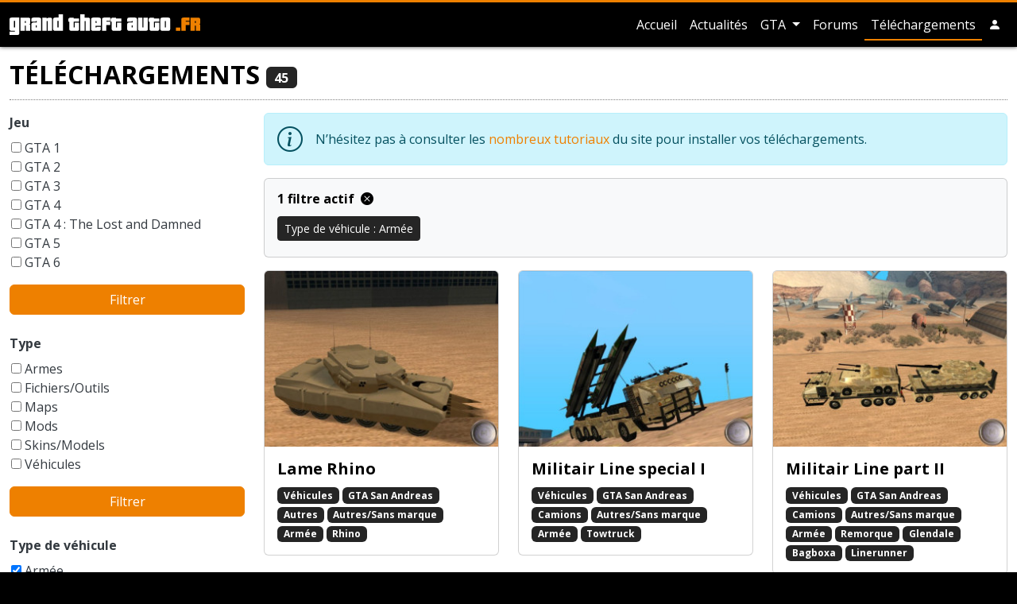

--- FILE ---
content_type: text/html; charset=UTF-8
request_url: https://www.grandtheftauto.fr/telechargements?filters%5Bvehicle-kind%5D%5B0%5D=108
body_size: 10092
content:
<!DOCTYPE html>
<html lang="fr">
<head>
    <title>Liste des téléchargements (Type de véhicule : Armée) · GrandTheftAuto.fr</title>
    <!-- Meta -->
    <meta charset="utf-8">
    <meta name="viewport" content="width=device-width, initial-scale=1.0, shrink-to-fit=no">
    <meta name="description" content="Liste des téléchargements (Type de véhicule : Armée)">
            <link rel="canonical" href="https://www.grandtheftauto.fr/telechargements?filters%5Bvehicle-kind%5D%5B0%5D=108"/>
        <meta name="twitter:site" content="@gta_fr">

            <meta property="og:title" content="Liste des téléchargements (Type de véhicule : Armée)">
        <meta property="og:type" content="website"/>
        <meta property="og:description" content="Liste des téléchargements (Type de véhicule : Armée)">
        <meta property="og:url" content="https://www.grandtheftauto.fr/telechargements?filters%5Bvehicle-kind%5D%5B0%5D=108">
        <meta property="og:image" content="/apple-touch-icon.png">
    
    <link rel="stylesheet" href="/assets/css/website.0288d122.css">
    <link rel="apple-touch-icon" sizes="180x180" href="/apple-touch-icon.png">
<link rel="icon" type="image/png" sizes="32x32" href="/favicon-32x32.png">
<link rel="icon" type="image/png" sizes="16x16" href="/favicon-16x16.png">
<link rel="manifest" href="/site.webmanifest">
<link rel="mask-icon" href="/safari-pinned-tab.svg" color="#000000">
<meta name="apple-mobile-web-app-title" content="GrandTheftAuto.fr">
<meta name="application-name" content="GrandTheftAuto.fr">
<meta name="msapplication-TileColor" content="#ffc40d">
    <!-- Global site tag (gtag.js) - Google Analytics -->
<script async src="https://www.googletagmanager.com/gtag/js?id=G-XNDD0827YR"></script>
<script>
    window.dataLayer = window.dataLayer || [];
    function gtag(){dataLayer.push(arguments);}
    gtag('js', new Date());
    gtag('config', 'G-XNDD0827YR');
    gtag('consent', 'default', {
        'ad_storage': 'denied',
        'analytics_storage': 'denied'
    });
</script>
</head>

<body class="">
    <header class="page-header bg-dark sticky-top">
        <div class="container">
            <nav class="navbar navbar-expand navbar-dark flex-column flex-md-row">
                <a class="navbar-brand me-0 me-md-3" href="/"><svg id="logo" xmlns="http://www.w3.org/2000/svg" viewBox="0 0 109.04 11.98">
          <title>GrandTheftAuto.fr</title>
  <g class="title">
    <path class="a" d="M0,12V10.07H3.08a0,0,0,0,0,0,0V9.59H1.25C.42,9.59,0,9.27,0,8.64V2.89c0-.65.42-1,1.25-1H5.6V11c0,.63-.41,1-1.24,1ZM3.11,3.84H2.52s0,0,0,0v3.8s0,0,0,0h.59Z"/>
    <path class="a" d="M9.34,9.59v-3s0,0,0,0H8.72V9.59H6.23V1.92h4.35c.83,0,1.24.32,1.24,1V5.12c0,.37-.2.58-.61.63.41,0,.62.27.62.63V9.59Zm0-5.73s0,0,0,0H8.72V5h.59s0,0,0,0Z"/>
    <path class="a" d="M13.72,9.59c-.83,0-1.24-.32-1.24-.95V5.75c0-.63.41-1,1.24-1h1.86V3.86s0,0,0,0H15s0,0,0,0v.45H12.48V2.89c0-.65.41-1,1.24-1h3.11c.83,0,1.25.32,1.25,1v6.7Zm1.86-3.11H15s0,0,0,0V7.66s0,0,0,0h.58Z"/>
    <path class="a" d="M21.8,9.59V3.86l0,0h-.57a0,0,0,0,0,0,0V9.59h-2.5V1.92h2.5v.49a3,3,0,0,1,1.86-.49c.83,0,1.25.32,1.25,1v6.7Z"/>
    <path class="a" d="M26.16,9.59a1.49,1.49,0,0,1-.94-.24.83.83,0,0,1-.3-.71V2.89c0-.65.41-1,1.24-1H28V0h2.5V9.59ZM28,3.84h-.58s0,0,0,0v3.8s0,0,0,0H28Z"/>
    <path class="a" d="M35.44,9.59c-.83,0-1.25-.32-1.25-.95V4.31h-.61V2.41h.61V1.92h2.5v.49H39.8v1.9H36.69V7.66l0,0h.58l0,0V4.8H39.8V8.64c0,.63-.42.95-1.25.95Z"/>
    <path class="a" d="M43.52,9.59V3.86s0,0,0,0H42.9V9.59H40.41V0H42.9V1.92h1.86c.84,0,1.25.32,1.25,1v6.7Z"/>
    <path class="a" d="M47.9,9.59c-.84,0-1.25-.32-1.25-.95V2.89c0-.65.41-1,1.25-1H51c.84,0,1.25.32,1.25,1V6.72H49.14v.94s0,0,0,0h.56s0,0,0,0V7.2h2.49V8.64c0,.63-.41.95-1.25.95Zm1.86-5.73s0,0,0,0h-.56s0,0,0,0V4.93h.62Z"/>
    <path class="a" d="M52.88,9.59V2.89c0-.65.41-1,1.24-1h3.44V3.84H55.4s0,0,0,0v.45h2.16V6.23H55.37V9.59Z"/>
    <path class="a" d="M59.67,9.59c-.83,0-1.25-.32-1.25-.95V4.31h-.61V2.41h.61V1.92h2.5v.49H64v1.9h-3.1V7.66s0,0,0,0h.58l0,0V4.8H64V8.64c0,.63-.41.95-1.24.95Z"/>
    <path class="a" d="M68.54,9.59c-.84,0-1.25-.32-1.25-.95V5.75c0-.63.41-1,1.25-1H70.4V3.86s0,0,0,0h-.56s0,0,0,0v.45H67.29V2.89c0-.65.41-1,1.25-1h3.1c.84,0,1.25.32,1.25,1v6.7ZM70.4,6.48h-.59s0,0,0,0V7.66s0,0,0,0h.59Z"/>
    <path class="a" d="M74.74,9.59c-.83,0-1.25-.32-1.25-.95V1.92H76V7.66l0,0h.57a0,0,0,0,0,0,0V1.92h2.5V8.64c0,.63-.42.95-1.25.95Z"/>
    <path class="a" d="M81.33,9.59c-.83,0-1.25-.32-1.25-.95V4.31h-.61V2.41h.61V1.92h2.5v.49h3.1v1.9h-3.1V7.66s0,0,0,0h.58l0,0V4.8h2.48V8.64c0,.63-.41.95-1.24.95Z"/>
    <path class="a" d="M87.52,9.59c-.83,0-1.25-.32-1.25-.95V2.89c0-.65.42-1,1.25-1h3.11c.83,0,1.25.32,1.25,1V8.64c0,.63-.42.95-1.25.95Zm1.86-5.73a0,0,0,0,0,0,0h-.57l0,0v3.8l0,0h.57a0,0,0,0,0,0,0Z"/>
  </g>
  <g class="ext">
    <path class="a" d="M95.15,9.59V7.68h2.5V9.59Z"/>
    <path class="a" d="M98.26,9.59V2.89c0-.65.42-1,1.25-1h3.43V3.84h-2.16s0,0,0,0v.45h2.16V6.23h-2.16V9.59Z"/>
    <path class="a" d="M106.54,9.59v-3s0,0,0,0h-.59V9.59h-2.5V1.92h4.36c.82,0,1.23.32,1.23,1V5.12c0,.37-.2.58-.61.63.42,0,.63.27.63.63V9.59Zm0-5.73,0,0h-.59V5h.59a0,0,0,0,0,0,0Z"/>
  </g>
</svg></a>

                                    <ul class="navbar-nav ms-md-auto navbar-nav-hscroll">
                        <li class="nav-item d-none d-md-inline-block ">
                            <a class="nav-link" href="/">
                                Accueil
                            </a>
                        </li>
                        <li class="nav-item ">
                            <a class="nav-link" href="/actualites">
                                Actualités
                            </a>
                        </li>
                                                    <li class="nav-item dropdown ">
                                <a class="nav-link d-md-none" href="/gta">
                                    GTA
                                </a>
                                <a class="nav-link dropdown-toggle d-none d-md-inline-block"
                                   id="navbarDropdownMenuLink" role="button"
                                   data-bs-toggle="dropdown" aria-haspopup="true" aria-expanded="false"
                                   href="/gta">
                                    GTA
                                </a>
                                <div class="dropdown-menu" aria-labelledby="navbarDropdownMenuLink">
                                                                                                                        <a class="dropdown-item"
                                               href="/gta6">
                                                GTA 6
                                            </a>
                                                                                                                                                                <a class="dropdown-item"
                                               href="/gta5">
                                                GTA 5
                                            </a>
                                                                                                                                                                <a class="dropdown-item"
                                               href="/gta4-the-lost-and-damned">
                                                GTA 4 : The Lost and Damned
                                            </a>
                                                                                                                                                                <a class="dropdown-item"
                                               href="/gta4">
                                                GTA 4
                                            </a>
                                                                                                                                                                <a class="dropdown-item"
                                               href="/gta-vice-city-stories">
                                                GTA Vice City Stories
                                            </a>
                                                                                                                                                                <a class="dropdown-item"
                                               href="/gta-liberty-city-stories">
                                                GTA Liberty City Stories
                                            </a>
                                                                                                                                                                <a class="dropdown-item"
                                               href="/gta-san-andreas">
                                                GTA San Andreas
                                            </a>
                                                                                                                                                                <a class="dropdown-item"
                                               href="/gta-vice-city">
                                                GTA Vice City
                                            </a>
                                                                                                                                                                <a class="dropdown-item"
                                               href="/gta3">
                                                GTA 3
                                            </a>
                                                                                                                                                                                                                                                                                                                                                                                                                                <div class="dropdown-divider"></div>
                                    <a class="dropdown-item"
                                       href="/gta">
                                        Tous les GTA
                                    </a>
                                </div>
                            </li>
                                                <li class="nav-item">
                            <a class="nav-link" href="https://forums.grandtheftauto.fr">Forums</a>
                        </li>
                        <li class="nav-item active">
                            <a class="nav-link" href="/telechargements">
                                Téléchargements
                            </a>
                        </li>
                                                                                <li class="nav-item me-md-0 d-inline-block d-sm-none">
                                <a class="nav-link"
                                   role="button" rel="nofollow"
                                                                                    href="/login?goto=%2Ftelechargements%3Ffilters%255Bvehicle-kind%255D%255B0%255D%3D108"
                                                                        >
                                    <i class="bi bi-person-fill"
                                       role="img"
                                       data-bs-toggle="tooltip"
                                       title="Compte utilisateur"></i>
                                </a>
                            </li>
                            <li class="nav-item me-md-0 dropdown d-none d-sm-inline-block">
                                <a class="nav-link"
                                   role="button" rel="nofollow"
                                                                                    href="/login?goto=%2Ftelechargements%3Ffilters%255Bvehicle-kind%255D%255B0%255D%3D108"
                                                                        >
                                    <i class="bi bi-person-fill"
                                       role="img"
                                       data-bs-toggle="tooltip"
                                       title="Compte utilisateur"></i>
                                </a>
                                                            </li>
                                            </ul>
                            </nav>
        </div>
            </header>
    
    <div class="container py-3 infinite-scroll">
        <article>
            <header class="d-flex justify-content-between align-items-center">
                <h1>
                    Téléchargements
                    <span class="badge bg-secondary">45</span>
                </h1>
                <button data-bs-toggle="collapse"
                        data-bs-target="#menu-filters"
                        class="btn btn-outline-secondary d-md-none">
                    <i class="bi bi-filter" role="img"></i>
                </button>
            </header>

            <div class="row">
                <div id="menu-filters" class="col-12 col-md-3 collapse d-md-block mb-4">
                    
                    <form name="filters" method="get" action="">
                                            <div class="mb-4">
                                                                <label for="filters_game" class="form-label">Jeu</label>
                            <div class="form-filters">
                                                                          
    <div class="custom-control custom-checkbox not-checked">
        <input type="checkbox" id="filters_game_7" name="filters[game][]" class="custom-control-input" value="7" >
        <label class="custom-control-label" for="filters_game_7">GTA 1</label>
            
    </div>

                                                  
    <div class="custom-control custom-checkbox not-checked">
        <input type="checkbox" id="filters_game_5" name="filters[game][]" class="custom-control-input" value="5" >
        <label class="custom-control-label" for="filters_game_5">GTA 2</label>
            
    </div>

                                                  
    <div class="custom-control custom-checkbox not-checked">
        <input type="checkbox" id="filters_game_4" name="filters[game][]" class="custom-control-input" value="4" >
        <label class="custom-control-label" for="filters_game_4">GTA 3</label>
            
    </div>

                                                  
    <div class="custom-control custom-checkbox not-checked">
        <input type="checkbox" id="filters_game_205" name="filters[game][]" class="custom-control-input" value="205" >
        <label class="custom-control-label" for="filters_game_205">GTA 4</label>
            
    </div>

                                                  
    <div class="custom-control custom-checkbox not-checked">
        <input type="checkbox" id="filters_game_411" name="filters[game][]" class="custom-control-input" value="411" >
        <label class="custom-control-label" for="filters_game_411">GTA 4 : The Lost and Damned</label>
            
    </div>

                                                  
    <div class="custom-control custom-checkbox not-checked">
        <input type="checkbox" id="filters_game_440" name="filters[game][]" class="custom-control-input" value="440" >
        <label class="custom-control-label" for="filters_game_440">GTA 5</label>
            
    </div>

                                                  
    <div class="custom-control custom-checkbox not-checked">
        <input type="checkbox" id="filters_game_441" name="filters[game][]" class="custom-control-input" value="441" >
        <label class="custom-control-label" for="filters_game_441">GTA 6</label>
            
    </div>

                                                  
    <div class="custom-control custom-checkbox not-checked">
        <input type="checkbox" id="filters_game_194" name="filters[game][]" class="custom-control-input" value="194" >
        <label class="custom-control-label" for="filters_game_194">GTA Liberty City Stories</label>
            
    </div>

                                                  
    <div class="custom-control custom-checkbox not-checked">
        <input type="checkbox" id="filters_game_6" name="filters[game][]" class="custom-control-input" value="6" >
        <label class="custom-control-label" for="filters_game_6">GTA London 1969</label>
            
    </div>

                                                  
    <div class="custom-control custom-checkbox not-checked">
        <input type="checkbox" id="filters_game_2" name="filters[game][]" class="custom-control-input" value="2" >
        <label class="custom-control-label" for="filters_game_2">GTA San Andreas</label>
            
    </div>

                                                  
    <div class="custom-control custom-checkbox not-checked">
        <input type="checkbox" id="filters_game_3" name="filters[game][]" class="custom-control-input" value="3" >
        <label class="custom-control-label" for="filters_game_3">GTA Vice City</label>
            
    </div>

                                                  
    <div class="custom-control custom-checkbox not-checked">
        <input type="checkbox" id="filters_game_218" name="filters[game][]" class="custom-control-input" value="218" >
        <label class="custom-control-label" for="filters_game_218">GTA Vice City Stories</label>
            
    </div>

            
  
                            </div>
                            <div class="d-grid gap-2">
                                <button type="submit" class="btn btn-primary">Filtrer</button>
                            </div>
                        </div>
                                            <div class="mb-4">
                                                                <label for="filters_type" class="form-label">Type</label>
                            <div class="form-filters">
                                                                          
    <div class="custom-control custom-checkbox not-checked">
        <input type="checkbox" id="filters_type_11" name="filters[type][]" class="custom-control-input" value="11" >
        <label class="custom-control-label" for="filters_type_11">Armes</label>
            
    </div>

                                                  
    <div class="custom-control custom-checkbox not-checked">
        <input type="checkbox" id="filters_type_12" name="filters[type][]" class="custom-control-input" value="12" >
        <label class="custom-control-label" for="filters_type_12">Fichiers/Outils</label>
            
    </div>

                                                  
    <div class="custom-control custom-checkbox not-checked">
        <input type="checkbox" id="filters_type_9" name="filters[type][]" class="custom-control-input" value="9" >
        <label class="custom-control-label" for="filters_type_9">Maps</label>
            
    </div>

                                                  
    <div class="custom-control custom-checkbox not-checked">
        <input type="checkbox" id="filters_type_8" name="filters[type][]" class="custom-control-input" value="8" >
        <label class="custom-control-label" for="filters_type_8">Mods</label>
            
    </div>

                                                  
    <div class="custom-control custom-checkbox not-checked">
        <input type="checkbox" id="filters_type_10" name="filters[type][]" class="custom-control-input" value="10" >
        <label class="custom-control-label" for="filters_type_10">Skins/Models</label>
            
    </div>

                                                  
    <div class="custom-control custom-checkbox not-checked">
        <input type="checkbox" id="filters_type_1" name="filters[type][]" class="custom-control-input" value="1" >
        <label class="custom-control-label" for="filters_type_1">Véhicules</label>
            
    </div>

            
  
                            </div>
                            <div class="d-grid gap-2">
                                <button type="submit" class="btn btn-primary">Filtrer</button>
                            </div>
                        </div>
                                            <div class="mb-4">
                                                                <label for="filters_vehicle-kind" class="form-label">Type de véhicule</label>
                            <div class="form-filters">
                                                                          
    <div class="custom-control custom-checkbox checked">
        <input type="checkbox" id="filters_vehicle-kind_108" name="filters[vehicle-kind][]" checked="checked" class="custom-control-input" value="108" >
        <label class="custom-control-label" for="filters_vehicle-kind_108">Armée</label>
            
    </div>

                                                  
    <div class="custom-control custom-checkbox not-checked">
        <input type="checkbox" id="filters_vehicle-kind_98" name="filters[vehicle-kind][]" class="custom-control-input" value="98" >
        <label class="custom-control-label" for="filters_vehicle-kind_98">4x4 / Tout-terrain</label>
            
    </div>

                                                  
    <div class="custom-control custom-checkbox not-checked">
        <input type="checkbox" id="filters_vehicle-kind_162" name="filters[vehicle-kind][]" class="custom-control-input" value="162" >
        <label class="custom-control-label" for="filters_vehicle-kind_162">Ambulance</label>
            
    </div>

                                                  
    <div class="custom-control custom-checkbox not-checked">
        <input type="checkbox" id="filters_vehicle-kind_170" name="filters[vehicle-kind][]" class="custom-control-input" value="170" >
        <label class="custom-control-label" for="filters_vehicle-kind_170">Auto-tamponneuse</label>
            
    </div>

                                                  
    <div class="custom-control custom-checkbox not-checked">
        <input type="checkbox" id="filters_vehicle-kind_19" name="filters[vehicle-kind][]" class="custom-control-input" value="19" >
        <label class="custom-control-label" for="filters_vehicle-kind_19">Autres</label>
            
    </div>

                                                  
    <div class="custom-control custom-checkbox not-checked">
        <input type="checkbox" id="filters_vehicle-kind_14" name="filters[vehicle-kind][]" class="custom-control-input" value="14" >
        <label class="custom-control-label" for="filters_vehicle-kind_14">Avions</label>
            
    </div>

                                                  
    <div class="custom-control custom-checkbox not-checked">
        <input type="checkbox" id="filters_vehicle-kind_207" name="filters[vehicle-kind][]" class="custom-control-input" value="207" >
        <label class="custom-control-label" for="filters_vehicle-kind_207">Balayeuse</label>
            
    </div>

                                                  
    <div class="custom-control custom-checkbox not-checked">
        <input type="checkbox" id="filters_vehicle-kind_17" name="filters[vehicle-kind][]" class="custom-control-input" value="17" >
        <label class="custom-control-label" for="filters_vehicle-kind_17">Bateaux</label>
            
    </div>

                                                  
    <div class="custom-control custom-checkbox not-checked">
        <input type="checkbox" id="filters_vehicle-kind_413" name="filters[vehicle-kind][]" class="custom-control-input" value="413" >
        <label class="custom-control-label" for="filters_vehicle-kind_413">Berline</label>
            
    </div>

                                                  
    <div class="custom-control custom-checkbox not-checked">
        <input type="checkbox" id="filters_vehicle-kind_21" name="filters[vehicle-kind][]" class="custom-control-input" value="21" >
        <label class="custom-control-label" for="filters_vehicle-kind_21">Bicyclettes</label>
            
    </div>

                                                  
    <div class="custom-control custom-checkbox not-checked">
        <input type="checkbox" id="filters_vehicle-kind_101" name="filters[vehicle-kind][]" class="custom-control-input" value="101" >
        <label class="custom-control-label" for="filters_vehicle-kind_101">Break</label>
            
    </div>

                                                  
    <div class="custom-control custom-checkbox not-checked">
        <input type="checkbox" id="filters_vehicle-kind_105" name="filters[vehicle-kind][]" class="custom-control-input" value="105" >
        <label class="custom-control-label" for="filters_vehicle-kind_105">Buggy</label>
            
    </div>

                                                  
    <div class="custom-control custom-checkbox not-checked">
        <input type="checkbox" id="filters_vehicle-kind_103" name="filters[vehicle-kind][]" class="custom-control-input" value="103" >
        <label class="custom-control-label" for="filters_vehicle-kind_103">Bus</label>
            
    </div>

                                                  
    <div class="custom-control custom-checkbox not-checked">
        <input type="checkbox" id="filters_vehicle-kind_91" name="filters[vehicle-kind][]" class="custom-control-input" value="91" >
        <label class="custom-control-label" for="filters_vehicle-kind_91">Cabriolet</label>
            
    </div>

                                                  
    <div class="custom-control custom-checkbox not-checked">
        <input type="checkbox" id="filters_vehicle-kind_15" name="filters[vehicle-kind][]" class="custom-control-input" value="15" >
        <label class="custom-control-label" for="filters_vehicle-kind_15">Camions</label>
            
    </div>

                                                  
    <div class="custom-control custom-checkbox not-checked">
        <input type="checkbox" id="filters_vehicle-kind_414" name="filters[vehicle-kind][]" class="custom-control-input" value="414" >
        <label class="custom-control-label" for="filters_vehicle-kind_414">Citadine / Compacte</label>
            
    </div>

                                                  
    <div class="custom-control custom-checkbox not-checked">
        <input type="checkbox" id="filters_vehicle-kind_123" name="filters[vehicle-kind][]" class="custom-control-input" value="123" >
        <label class="custom-control-label" for="filters_vehicle-kind_123">Dépanneuse</label>
            
    </div>

                                                  
    <div class="custom-control custom-checkbox not-checked">
        <input type="checkbox" id="filters_vehicle-kind_113" name="filters[vehicle-kind][]" class="custom-control-input" value="113" >
        <label class="custom-control-label" for="filters_vehicle-kind_113">Engin à rampes (type *Packer* )</label>
            
    </div>

                                                  
    <div class="custom-control custom-checkbox not-checked">
        <input type="checkbox" id="filters_vehicle-kind_109" name="filters[vehicle-kind][]" class="custom-control-input" value="109" >
        <label class="custom-control-label" for="filters_vehicle-kind_109">Engin de chantier</label>
            
    </div>

                                                  
    <div class="custom-control custom-checkbox not-checked">
        <input type="checkbox" id="filters_vehicle-kind_110" name="filters[vehicle-kind][]" class="custom-control-input" value="110" >
        <label class="custom-control-label" for="filters_vehicle-kind_110">Engin de la ferme / de jardin</label>
            
    </div>

                                                  
    <div class="custom-control custom-checkbox not-checked">
        <input type="checkbox" id="filters_vehicle-kind_163" name="filters[vehicle-kind][]" class="custom-control-input" value="163" >
        <label class="custom-control-label" for="filters_vehicle-kind_163">Engin pour terrain neigeux</label>
            
    </div>

                                                  
    <div class="custom-control custom-checkbox not-checked">
        <input type="checkbox" id="filters_vehicle-kind_97" name="filters[vehicle-kind][]" class="custom-control-input" value="97" >
        <label class="custom-control-label" for="filters_vehicle-kind_97">Formule 1</label>
            
    </div>

                                                  
    <div class="custom-control custom-checkbox not-checked">
        <input type="checkbox" id="filters_vehicle-kind_430" name="filters[vehicle-kind][]" class="custom-control-input" value="430" >
        <label class="custom-control-label" for="filters_vehicle-kind_430">Fourgon</label>
            
    </div>

                                                  
    <div class="custom-control custom-checkbox not-checked">
        <input type="checkbox" id="filters_vehicle-kind_100" name="filters[vehicle-kind][]" class="custom-control-input" value="100" >
        <label class="custom-control-label" for="filters_vehicle-kind_100">Fourgon / Van</label>
            
    </div>

                                                  
    <div class="custom-control custom-checkbox not-checked">
        <input type="checkbox" id="filters_vehicle-kind_18" name="filters[vehicle-kind][]" class="custom-control-input" value="18" >
        <label class="custom-control-label" for="filters_vehicle-kind_18">Hélicoptères</label>
            
    </div>

                                                  
    <div class="custom-control custom-checkbox not-checked">
        <input type="checkbox" id="filters_vehicle-kind_99" name="filters[vehicle-kind][]" class="custom-control-input" value="99" >
        <label class="custom-control-label" for="filters_vehicle-kind_99">Hotrod / Lowrider</label>
            
    </div>

                                                  
    <div class="custom-control custom-checkbox not-checked">
        <input type="checkbox" id="filters_vehicle-kind_111" name="filters[vehicle-kind][]" class="custom-control-input" value="111" >
        <label class="custom-control-label" for="filters_vehicle-kind_111">Insolite</label>
            
    </div>

                                                  
    <div class="custom-control custom-checkbox not-checked">
        <input type="checkbox" id="filters_vehicle-kind_92" name="filters[vehicle-kind][]" class="custom-control-input" value="92" >
        <label class="custom-control-label" for="filters_vehicle-kind_92">Limousine</label>
            
    </div>

                                                  
    <div class="custom-control custom-checkbox not-checked">
        <input type="checkbox" id="filters_vehicle-kind_95" name="filters[vehicle-kind][]" class="custom-control-input" value="95" >
        <label class="custom-control-label" for="filters_vehicle-kind_95">Monster Truck</label>
            
    </div>

                                                  
    <div class="custom-control custom-checkbox not-checked">
        <input type="checkbox" id="filters_vehicle-kind_107" name="filters[vehicle-kind][]" class="custom-control-input" value="107" >
        <label class="custom-control-label" for="filters_vehicle-kind_107">Montgolfière</label>
            
    </div>

                                                  
    <div class="custom-control custom-checkbox not-checked">
        <input type="checkbox" id="filters_vehicle-kind_16" name="filters[vehicle-kind][]" class="custom-control-input" value="16" >
        <label class="custom-control-label" for="filters_vehicle-kind_16">Motos</label>
            
    </div>

                                                  
    <div class="custom-control custom-checkbox not-checked">
        <input type="checkbox" id="filters_vehicle-kind_421" name="filters[vehicle-kind][]" class="custom-control-input" value="421" >
        <label class="custom-control-label" for="filters_vehicle-kind_421">Muscle car</label>
            
    </div>

                                                  
    <div class="custom-control custom-checkbox not-checked">
        <input type="checkbox" id="filters_vehicle-kind_402" name="filters[vehicle-kind][]" class="custom-control-input" value="402" >
        <label class="custom-control-label" for="filters_vehicle-kind_402">Parachute</label>
            
    </div>

                                                  
    <div class="custom-control custom-checkbox not-checked">
        <input type="checkbox" id="filters_vehicle-kind_102" name="filters[vehicle-kind][]" class="custom-control-input" value="102" >
        <label class="custom-control-label" for="filters_vehicle-kind_102">Pickup</label>
            
    </div>

                                                  
    <div class="custom-control custom-checkbox not-checked">
        <input type="checkbox" id="filters_vehicle-kind_93" name="filters[vehicle-kind][]" class="custom-control-input" value="93" >
        <label class="custom-control-label" for="filters_vehicle-kind_93">Police</label>
            
    </div>

                                                  
    <div class="custom-control custom-checkbox not-checked">
        <input type="checkbox" id="filters_vehicle-kind_94" name="filters[vehicle-kind][]" class="custom-control-input" value="94" >
        <label class="custom-control-label" for="filters_vehicle-kind_94">Pompier</label>
            
    </div>

                                                  
    <div class="custom-control custom-checkbox not-checked">
        <input type="checkbox" id="filters_vehicle-kind_104" name="filters[vehicle-kind][]" class="custom-control-input" value="104" >
        <label class="custom-control-label" for="filters_vehicle-kind_104">Quad / Trike</label>
            
    </div>

                                                  
    <div class="custom-control custom-checkbox not-checked">
        <input type="checkbox" id="filters_vehicle-kind_125" name="filters[vehicle-kind][]" class="custom-control-input" value="125" >
        <label class="custom-control-label" for="filters_vehicle-kind_125">Remorque</label>
            
    </div>

                                                  
    <div class="custom-control custom-checkbox not-checked">
        <input type="checkbox" id="filters_vehicle-kind_132" name="filters[vehicle-kind][]" class="custom-control-input" value="132" >
        <label class="custom-control-label" for="filters_vehicle-kind_132">Sous-Marin</label>
            
    </div>

                                                  
    <div class="custom-control custom-checkbox not-checked">
        <input type="checkbox" id="filters_vehicle-kind_90" name="filters[vehicle-kind][]" class="custom-control-input" value="90" >
        <label class="custom-control-label" for="filters_vehicle-kind_90">Taxi</label>
            
    </div>

                                                  
    <div class="custom-control custom-checkbox not-checked">
        <input type="checkbox" id="filters_vehicle-kind_20" name="filters[vehicle-kind][]" class="custom-control-input" value="20" >
        <label class="custom-control-label" for="filters_vehicle-kind_20">Trains / Trams</label>
            
    </div>

                                                  
    <div class="custom-control custom-checkbox not-checked">
        <input type="checkbox" id="filters_vehicle-kind_164" name="filters[vehicle-kind][]" class="custom-control-input" value="164" >
        <label class="custom-control-label" for="filters_vehicle-kind_164">Trashmaster</label>
            
    </div>

                                                  
    <div class="custom-control custom-checkbox not-checked">
        <input type="checkbox" id="filters_vehicle-kind_96" name="filters[vehicle-kind][]" class="custom-control-input" value="96" >
        <label class="custom-control-label" for="filters_vehicle-kind_96">Tuning / Sport</label>
            
    </div>

                                                  
    <div class="custom-control custom-checkbox not-checked">
        <input type="checkbox" id="filters_vehicle-kind_13" name="filters[vehicle-kind][]" class="custom-control-input" value="13" >
        <label class="custom-control-label" for="filters_vehicle-kind_13">Voitures</label>
            
    </div>

            
  
                            </div>
                            <div class="d-grid gap-2">
                                <button type="submit" class="btn btn-primary">Filtrer</button>
                            </div>
                        </div>
                                        </form>
                </div>
                                    <div id="downloads--list" class="col">
                        <div class="alert alert-info">
                            <p>N’hésitez pas à consulter les <a href="/articles/tutoriaux">nombreux tutoriaux</a> du site pour installer vos téléchargements.</p>
                        </div>

                                                    <div class="card bg-light mb-3">
                                <div class="card-body d-md-none">
                                    <a href="/telechargements"
                                       data-bs-toggle="tooltip"
                                       title="Retirer tous les filtres"
                                       class="h5">
                                        1
                                        filtre actif                                        <i class="bi bi-x-circle-fill ms-1" role="img"></i>
                                    </a>
                                </div>
                                <div class="card-body d-none d-md-block">
                                    <p class="h6">
                                        <a href="/telechargements"
                                           data-bs-toggle="tooltip"
                                           title="Retirer tous les filtres">
                                            1
                                            filtre actif                                            <i class="bi bi-x-circle-fill ms-1" role="img"></i>
                                        </a>
                                    </p>
                                                                            <a href="/telechargements"
                                           class="btn btn-secondary btn-sm me-1 my-1">
                                            Type de véhicule : Armée
                                        </a>
                                                                    </div>
                            </div>
                                                <div class="row infinite-scroll__container">
                                                            <div class="col-12 col-sm-6 col-md-4 infinite-scroll__item">
                                                                            <div class="card position-relative mb-3">
                                                                                            <img class="card-img-top"
                                                     src="/img/93cdba62-c8d1-4aa7-ba17-67f8b217f4eb/8.jpg?w=300&amp;s=2b846cf34ea73adb1c65ba7e33e39b43"
                                                     alt="Lame Rhino"
                                                     loading="lazy">
                                                                                        <div class="card-body">
                                                <h2 class="card-title h5">
                                                    <a href="/telechargements/3000/lame-rhino"
                                                       class="stretched-link">Lame Rhino</a>
                                                </h2>
                                                <p class="card-text">
                                                                                                            <a href="/telechargements?filters%5Bvehicle-kind%5D%5B0%5D=108&amp;filters%5Btype%5D%5B0%5D=1"
                                                           class="badge bg-secondary">Véhicules</a>
                                                                                                            <a href="/telechargements?filters%5Bvehicle-kind%5D%5B0%5D=108&amp;filters%5Bgame%5D%5B0%5D=2"
                                                           class="badge bg-secondary">GTA San Andreas</a>
                                                                                                            <a href="/telechargements?filters%5Bvehicle-kind%5D%5B0%5D=108&amp;filters%5Bvehicle-kind%5D%5B1%5D=19"
                                                           class="badge bg-secondary">Autres</a>
                                                                                                            <a href="/telechargements?filters%5Bvehicle-kind%5D%5B0%5D=108&amp;filters%5Bbrand%5D%5B0%5D=82"
                                                           class="badge bg-secondary">Autres/Sans marque</a>
                                                                                                            <a href="/telechargements?filters%5Bvehicle-kind%5D%5B0%5D=108&amp;filters%5Bvehicle-kind%5D%5B1%5D=108"
                                                           class="badge bg-secondary">Armée</a>
                                                                                                            <a href="/telechargements?filters%5Bvehicle-kind%5D%5B0%5D=108&amp;filters%5Bvehicle-replaced%5D%5B0%5D=385"
                                                           class="badge bg-secondary">Rhino</a>
                                                                                                    </p>
                                            </div>
                                                                                                                                                                                                                                                                                                                </div>
                                                                    </div>
                                                            <div class="col-12 col-sm-6 col-md-4 infinite-scroll__item">
                                                                            <div class="card position-relative mb-3">
                                                                                            <img class="card-img-top"
                                                     src="/img/5e135a63-a08f-4f1e-a63e-a5592c67d6d3/6.jpg?w=300&amp;s=894d6d7dddfba80c916212f43b210044"
                                                     alt="Militair Line special I"
                                                     loading="lazy">
                                                                                        <div class="card-body">
                                                <h2 class="card-title h5">
                                                    <a href="/telechargements/1741/militair-line-special-i"
                                                       class="stretched-link">Militair Line special I</a>
                                                </h2>
                                                <p class="card-text">
                                                                                                            <a href="/telechargements?filters%5Bvehicle-kind%5D%5B0%5D=108&amp;filters%5Btype%5D%5B0%5D=1"
                                                           class="badge bg-secondary">Véhicules</a>
                                                                                                            <a href="/telechargements?filters%5Bvehicle-kind%5D%5B0%5D=108&amp;filters%5Bgame%5D%5B0%5D=2"
                                                           class="badge bg-secondary">GTA San Andreas</a>
                                                                                                            <a href="/telechargements?filters%5Bvehicle-kind%5D%5B0%5D=108&amp;filters%5Bvehicle-kind%5D%5B1%5D=15"
                                                           class="badge bg-secondary">Camions</a>
                                                                                                            <a href="/telechargements?filters%5Bvehicle-kind%5D%5B0%5D=108&amp;filters%5Bbrand%5D%5B0%5D=82"
                                                           class="badge bg-secondary">Autres/Sans marque</a>
                                                                                                            <a href="/telechargements?filters%5Bvehicle-kind%5D%5B0%5D=108&amp;filters%5Bvehicle-kind%5D%5B1%5D=108"
                                                           class="badge bg-secondary">Armée</a>
                                                                                                            <a href="/telechargements?filters%5Bvehicle-kind%5D%5B0%5D=108&amp;filters%5Bvehicle-replaced%5D%5B0%5D=260"
                                                           class="badge bg-secondary">Towtruck</a>
                                                                                                    </p>
                                            </div>
                                                                                                                                                                                                                                                                                                                </div>
                                                                    </div>
                                                            <div class="col-12 col-sm-6 col-md-4 infinite-scroll__item">
                                                                            <div class="card position-relative mb-3">
                                                                                            <img class="card-img-top"
                                                     src="/img/d7e1953f-59f1-4949-972c-6c7162120692/7.jpg?w=300&amp;s=f5b3eefcb30b8e957439c619a749456f"
                                                     alt="Militair Line part II"
                                                     loading="lazy">
                                                                                        <div class="card-body">
                                                <h2 class="card-title h5">
                                                    <a href="/telechargements/2646/militair-line-part-ii"
                                                       class="stretched-link">Militair Line part II</a>
                                                </h2>
                                                <p class="card-text">
                                                                                                            <a href="/telechargements?filters%5Bvehicle-kind%5D%5B0%5D=108&amp;filters%5Btype%5D%5B0%5D=1"
                                                           class="badge bg-secondary">Véhicules</a>
                                                                                                            <a href="/telechargements?filters%5Bvehicle-kind%5D%5B0%5D=108&amp;filters%5Bgame%5D%5B0%5D=2"
                                                           class="badge bg-secondary">GTA San Andreas</a>
                                                                                                            <a href="/telechargements?filters%5Bvehicle-kind%5D%5B0%5D=108&amp;filters%5Bvehicle-kind%5D%5B1%5D=15"
                                                           class="badge bg-secondary">Camions</a>
                                                                                                            <a href="/telechargements?filters%5Bvehicle-kind%5D%5B0%5D=108&amp;filters%5Bbrand%5D%5B0%5D=82"
                                                           class="badge bg-secondary">Autres/Sans marque</a>
                                                                                                            <a href="/telechargements?filters%5Bvehicle-kind%5D%5B0%5D=108&amp;filters%5Bvehicle-kind%5D%5B1%5D=108"
                                                           class="badge bg-secondary">Armée</a>
                                                                                                            <a href="/telechargements?filters%5Bvehicle-kind%5D%5B0%5D=108&amp;filters%5Bvehicle-kind%5D%5B1%5D=125"
                                                           class="badge bg-secondary">Remorque</a>
                                                                                                            <a href="/telechargements?filters%5Bvehicle-kind%5D%5B0%5D=108&amp;filters%5Bvehicle-replaced%5D%5B0%5D=273"
                                                           class="badge bg-secondary">Glendale</a>
                                                                                                            <a href="/telechargements?filters%5Bvehicle-kind%5D%5B0%5D=108&amp;filters%5Bvehicle-replaced%5D%5B0%5D=346"
                                                           class="badge bg-secondary">Bagboxa</a>
                                                                                                            <a href="/telechargements?filters%5Bvehicle-kind%5D%5B0%5D=108&amp;filters%5Bvehicle-replaced%5D%5B0%5D=349"
                                                           class="badge bg-secondary">Linerunner</a>
                                                                                                    </p>
                                            </div>
                                                                                                                                                                                                                                                                                                                </div>
                                                                    </div>
                                                            <div class="col-12 col-sm-6 col-md-4 infinite-scroll__item">
                                                                            <div class="card position-relative mb-3">
                                                                                            <img class="card-img-top"
                                                     src="/img/e502a605-ea36-45fa-9e00-a0c81895ba70/6.jpg?w=300&amp;s=aa57963e0cfdf3c8f6fee53cb9715620"
                                                     alt="Militair Line part I"
                                                     loading="lazy">
                                                                                        <div class="card-body">
                                                <h2 class="card-title h5">
                                                    <a href="/telechargements/2655/militair-line-part-i"
                                                       class="stretched-link">Militair Line part I</a>
                                                </h2>
                                                <p class="card-text">
                                                                                                            <a href="/telechargements?filters%5Bvehicle-kind%5D%5B0%5D=108&amp;filters%5Btype%5D%5B0%5D=1"
                                                           class="badge bg-secondary">Véhicules</a>
                                                                                                            <a href="/telechargements?filters%5Bvehicle-kind%5D%5B0%5D=108&amp;filters%5Bgame%5D%5B0%5D=2"
                                                           class="badge bg-secondary">GTA San Andreas</a>
                                                                                                            <a href="/telechargements?filters%5Bvehicle-kind%5D%5B0%5D=108&amp;filters%5Bvehicle-kind%5D%5B1%5D=15"
                                                           class="badge bg-secondary">Camions</a>
                                                                                                            <a href="/telechargements?filters%5Bvehicle-kind%5D%5B0%5D=108&amp;filters%5Bbrand%5D%5B0%5D=82"
                                                           class="badge bg-secondary">Autres/Sans marque</a>
                                                                                                            <a href="/telechargements?filters%5Bvehicle-kind%5D%5B0%5D=108&amp;filters%5Bvehicle-kind%5D%5B1%5D=108"
                                                           class="badge bg-secondary">Armée</a>
                                                                                                            <a href="/telechargements?filters%5Bvehicle-kind%5D%5B0%5D=108&amp;filters%5Bvehicle-kind%5D%5B1%5D=125"
                                                           class="badge bg-secondary">Remorque</a>
                                                                                                            <a href="/telechargements?filters%5Bvehicle-kind%5D%5B0%5D=108&amp;filters%5Bvehicle-replaced%5D%5B0%5D=345"
                                                           class="badge bg-secondary">Baggage</a>
                                                                                                            <a href="/telechargements?filters%5Bvehicle-kind%5D%5B0%5D=108&amp;filters%5Bvehicle-replaced%5D%5B0%5D=346"
                                                           class="badge bg-secondary">Bagboxa</a>
                                                                                                            <a href="/telechargements?filters%5Bvehicle-kind%5D%5B0%5D=108&amp;filters%5Bvehicle-replaced%5D%5B0%5D=362"
                                                           class="badge bg-secondary">Boxville</a>
                                                                                                    </p>
                                            </div>
                                                                                                                                                                                                                                                                                                                </div>
                                                                    </div>
                                                            <div class="col-12 col-sm-6 col-md-4 infinite-scroll__item">
                                                                            <div class="card position-relative mb-3">
                                                                                            <img class="card-img-top"
                                                     src="/img/47a5fd43-095b-48f4-9f1a-9e16acd7459d/5.jpg?w=300&amp;s=0f16054d3aee46acdf2d6b969bca4c6d"
                                                     alt="Kamov Ka-50 Black Shark"
                                                     loading="lazy">
                                                                                        <div class="card-body">
                                                <h2 class="card-title h5">
                                                    <a href="/telechargements/2673/kamov-ka-50-black-shark"
                                                       class="stretched-link">Kamov Ka-50 Black Shark</a>
                                                </h2>
                                                <p class="card-text">
                                                                                                            <a href="/telechargements?filters%5Bvehicle-kind%5D%5B0%5D=108&amp;filters%5Btype%5D%5B0%5D=1"
                                                           class="badge bg-secondary">Véhicules</a>
                                                                                                            <a href="/telechargements?filters%5Bvehicle-kind%5D%5B0%5D=108&amp;filters%5Bgame%5D%5B0%5D=2"
                                                           class="badge bg-secondary">GTA San Andreas</a>
                                                                                                            <a href="/telechargements?filters%5Bvehicle-kind%5D%5B0%5D=108&amp;filters%5Bvehicle-kind%5D%5B1%5D=18"
                                                           class="badge bg-secondary">Hélicoptères</a>
                                                                                                            <a href="/telechargements?filters%5Bvehicle-kind%5D%5B0%5D=108&amp;filters%5Bvehicle-kind%5D%5B1%5D=108"
                                                           class="badge bg-secondary">Armée</a>
                                                                                                            <a href="/telechargements?filters%5Bvehicle-kind%5D%5B0%5D=108&amp;filters%5Bvehicle-replaced%5D%5B0%5D=378"
                                                           class="badge bg-secondary">Hunter</a>
                                                                                                            <a href="/telechargements?filters%5Bvehicle-kind%5D%5B0%5D=108&amp;filters%5Bbrand%5D%5B0%5D=395"
                                                           class="badge bg-secondary">Kamov</a>
                                                                                                    </p>
                                            </div>
                                                                                                                                                                                                                                                                                                                </div>
                                                                    </div>
                                                            <div class="col-12 col-sm-6 col-md-4 infinite-scroll__item">
                                                                            <div class="card position-relative mb-3">
                                                                                            <img class="card-img-top"
                                                     src="/img/3a9b2922-0aaa-4aa1-bce6-5754b168de02/1.jpg?w=300&amp;s=6a1291d8d16b36f255c7429e10af5900"
                                                     alt="Sukhoi SU-34 v2"
                                                     loading="lazy">
                                                                                        <div class="card-body">
                                                <h2 class="card-title h5">
                                                    <a href="/telechargements/1733/sukhoi-su-34-v2"
                                                       class="stretched-link">Sukhoi SU-34 v2</a>
                                                </h2>
                                                <p class="card-text">
                                                                                                            <a href="/telechargements?filters%5Bvehicle-kind%5D%5B0%5D=108&amp;filters%5Btype%5D%5B0%5D=1"
                                                           class="badge bg-secondary">Véhicules</a>
                                                                                                            <a href="/telechargements?filters%5Bvehicle-kind%5D%5B0%5D=108&amp;filters%5Bgame%5D%5B0%5D=2"
                                                           class="badge bg-secondary">GTA San Andreas</a>
                                                                                                            <a href="/telechargements?filters%5Bvehicle-kind%5D%5B0%5D=108&amp;filters%5Bvehicle-kind%5D%5B1%5D=14"
                                                           class="badge bg-secondary">Avions</a>
                                                                                                            <a href="/telechargements?filters%5Bvehicle-kind%5D%5B0%5D=108&amp;filters%5Bvehicle-kind%5D%5B1%5D=108"
                                                           class="badge bg-secondary">Armée</a>
                                                                                                            <a href="/telechargements?filters%5Bvehicle-kind%5D%5B0%5D=108&amp;filters%5Bvehicle-replaced%5D%5B0%5D=372"
                                                           class="badge bg-secondary">Hydra</a>
                                                                                                            <a href="/telechargements?filters%5Bvehicle-kind%5D%5B0%5D=108&amp;filters%5Bbrand%5D%5B0%5D=391"
                                                           class="badge bg-secondary">Sukhoi</a>
                                                                                                    </p>
                                            </div>
                                                                                                                                                                                                                                                                                                                </div>
                                                                    </div>
                                                            <div class="col-12 col-sm-6 col-md-4 infinite-scroll__item">
                                                                            <div class="card position-relative mb-3">
                                                                                            <img class="card-img-top"
                                                     src="/img/5db36c0e-80ef-421b-8109-292133327b05/7.jpg?w=300&amp;s=80671dc625e17bec8500ff746b273a48"
                                                     alt="A-10 Warthog"
                                                     loading="lazy">
                                                                                        <div class="card-body">
                                                <h2 class="card-title h5">
                                                    <a href="/telechargements/1730/a-10-warthog"
                                                       class="stretched-link">A-10 Warthog</a>
                                                </h2>
                                                <p class="card-text">
                                                                                                            <a href="/telechargements?filters%5Bvehicle-kind%5D%5B0%5D=108&amp;filters%5Btype%5D%5B0%5D=1"
                                                           class="badge bg-secondary">Véhicules</a>
                                                                                                            <a href="/telechargements?filters%5Bvehicle-kind%5D%5B0%5D=108&amp;filters%5Bgame%5D%5B0%5D=2"
                                                           class="badge bg-secondary">GTA San Andreas</a>
                                                                                                            <a href="/telechargements?filters%5Bvehicle-kind%5D%5B0%5D=108&amp;filters%5Bvehicle-kind%5D%5B1%5D=14"
                                                           class="badge bg-secondary">Avions</a>
                                                                                                            <a href="/telechargements?filters%5Bvehicle-kind%5D%5B0%5D=108&amp;filters%5Bbrand%5D%5B0%5D=82"
                                                           class="badge bg-secondary">Autres/Sans marque</a>
                                                                                                            <a href="/telechargements?filters%5Bvehicle-kind%5D%5B0%5D=108&amp;filters%5Bvehicle-kind%5D%5B1%5D=108"
                                                           class="badge bg-secondary">Armée</a>
                                                                                                            <a href="/telechargements?filters%5Bvehicle-kind%5D%5B0%5D=108&amp;filters%5Bvehicle-replaced%5D%5B0%5D=390"
                                                           class="badge bg-secondary">Rustler</a>
                                                                                                    </p>
                                            </div>
                                                                                                                                                                                                                                                                                                                </div>
                                                                    </div>
                                                            <div class="col-12 col-sm-6 col-md-4 infinite-scroll__item">
                                                                            <div class="card position-relative mb-3">
                                                                                            <img class="card-img-top"
                                                     src="/img/65964a2b-07e0-4de3-8c2f-110ddb0fe5f1/8.jpg?w=300&amp;s=46df5746b13cdbb8bbd3928d596f1100"
                                                     alt="MIL-24"
                                                     loading="lazy">
                                                                                        <div class="card-body">
                                                <h2 class="card-title h5">
                                                    <a href="/telechargements/2885/mil-24"
                                                       class="stretched-link">MIL-24</a>
                                                </h2>
                                                <p class="card-text">
                                                                                                            <a href="/telechargements?filters%5Bvehicle-kind%5D%5B0%5D=108&amp;filters%5Btype%5D%5B0%5D=1"
                                                           class="badge bg-secondary">Véhicules</a>
                                                                                                            <a href="/telechargements?filters%5Bvehicle-kind%5D%5B0%5D=108&amp;filters%5Bgame%5D%5B0%5D=2"
                                                           class="badge bg-secondary">GTA San Andreas</a>
                                                                                                            <a href="/telechargements?filters%5Bvehicle-kind%5D%5B0%5D=108&amp;filters%5Bvehicle-kind%5D%5B1%5D=18"
                                                           class="badge bg-secondary">Hélicoptères</a>
                                                                                                            <a href="/telechargements?filters%5Bvehicle-kind%5D%5B0%5D=108&amp;filters%5Bvehicle-kind%5D%5B1%5D=108"
                                                           class="badge bg-secondary">Armée</a>
                                                                                                            <a href="/telechargements?filters%5Bvehicle-kind%5D%5B0%5D=108&amp;filters%5Bbrand%5D%5B0%5D=216"
                                                           class="badge bg-secondary">Mil</a>
                                                                                                            <a href="/telechargements?filters%5Bvehicle-kind%5D%5B0%5D=108&amp;filters%5Bvehicle-replaced%5D%5B0%5D=378"
                                                           class="badge bg-secondary">Hunter</a>
                                                                                                    </p>
                                            </div>
                                                                                                                                                                                                                                                                                                                </div>
                                                                    </div>
                                                            <div class="col-12 col-sm-6 col-md-4 infinite-scroll__item">
                                                                            <div class="card position-relative mb-3">
                                                                                            <img class="card-img-top"
                                                     src="/img/31f1dc1e-62ea-467b-a9ff-e893afa7e497/9.jpg?w=300&amp;s=081778ccf9c83effc53e262c241683ad"
                                                     alt="ATST Crawler v1.0"
                                                     loading="lazy">
                                                                                        <div class="card-body">
                                                <h2 class="card-title h5">
                                                    <a href="/telechargements/2807/atst-crawler-v1-0"
                                                       class="stretched-link">ATST Crawler v1.0</a>
                                                </h2>
                                                <p class="card-text">
                                                                                                            <a href="/telechargements?filters%5Bvehicle-kind%5D%5B0%5D=108&amp;filters%5Btype%5D%5B0%5D=1"
                                                           class="badge bg-secondary">Véhicules</a>
                                                                                                            <a href="/telechargements?filters%5Bvehicle-kind%5D%5B0%5D=108&amp;filters%5Bgame%5D%5B0%5D=2"
                                                           class="badge bg-secondary">GTA San Andreas</a>
                                                                                                            <a href="/telechargements?filters%5Bvehicle-kind%5D%5B0%5D=108&amp;filters%5Bvehicle-kind%5D%5B1%5D=19"
                                                           class="badge bg-secondary">Autres</a>
                                                                                                            <a href="/telechargements?filters%5Bvehicle-kind%5D%5B0%5D=108&amp;filters%5Bbrand%5D%5B0%5D=82"
                                                           class="badge bg-secondary">Autres/Sans marque</a>
                                                                                                            <a href="/telechargements?filters%5Bvehicle-kind%5D%5B0%5D=108&amp;filters%5Bvehicle-kind%5D%5B1%5D=108"
                                                           class="badge bg-secondary">Armée</a>
                                                                                                            <a href="/telechargements?filters%5Bvehicle-kind%5D%5B0%5D=108&amp;filters%5Bvehicle-kind%5D%5B1%5D=111"
                                                           class="badge bg-secondary">Insolite</a>
                                                                                                            <a href="/telechargements?filters%5Bvehicle-kind%5D%5B0%5D=108&amp;filters%5Bvehicle-replaced%5D%5B0%5D=385"
                                                           class="badge bg-secondary">Rhino</a>
                                                                                                    </p>
                                            </div>
                                                                                                                                                                                                                                                                                                                </div>
                                                                    </div>
                                                            <div class="col-12 col-sm-6 col-md-4 infinite-scroll__item">
                                                                            <div class="card position-relative mb-3">
                                                                                            <img class="card-img-top"
                                                     src="/img/ceea1e31-523b-4afb-9db7-2c6570bff2be/7.jpg?w=300&amp;s=7fe7395eb036138fe0831b588b0d2d60"
                                                     alt="Fi-156 Storch"
                                                     loading="lazy">
                                                                                        <div class="card-body">
                                                <h2 class="card-title h5">
                                                    <a href="/telechargements/2784/fi-156-storch"
                                                       class="stretched-link">Fi-156 Storch</a>
                                                </h2>
                                                <p class="card-text">
                                                                                                            <a href="/telechargements?filters%5Bvehicle-kind%5D%5B0%5D=108&amp;filters%5Btype%5D%5B0%5D=1"
                                                           class="badge bg-secondary">Véhicules</a>
                                                                                                            <a href="/telechargements?filters%5Bvehicle-kind%5D%5B0%5D=108&amp;filters%5Bgame%5D%5B0%5D=2"
                                                           class="badge bg-secondary">GTA San Andreas</a>
                                                                                                            <a href="/telechargements?filters%5Bvehicle-kind%5D%5B0%5D=108&amp;filters%5Bvehicle-kind%5D%5B1%5D=14"
                                                           class="badge bg-secondary">Avions</a>
                                                                                                            <a href="/telechargements?filters%5Bvehicle-kind%5D%5B0%5D=108&amp;filters%5Bbrand%5D%5B0%5D=82"
                                                           class="badge bg-secondary">Autres/Sans marque</a>
                                                                                                            <a href="/telechargements?filters%5Bvehicle-kind%5D%5B0%5D=108&amp;filters%5Bvehicle-kind%5D%5B1%5D=108"
                                                           class="badge bg-secondary">Armée</a>
                                                                                                            <a href="/telechargements?filters%5Bvehicle-kind%5D%5B0%5D=108&amp;filters%5Bvehicle-replaced%5D%5B0%5D=373"
                                                           class="badge bg-secondary">Dodo</a>
                                                                                                    </p>
                                            </div>
                                                                                                                                                                                                                                                                                                                </div>
                                                                    </div>
                                                            <div class="col-12 col-sm-6 col-md-4 infinite-scroll__item">
                                                                            <div class="card position-relative mb-3">
                                                                                            <img class="card-img-top"
                                                     src="/img/224ec603-fe24-43b3-bd8a-6894cb460107/9.jpg?w=300&amp;s=27b1405a1f3df284caf7de05e44d6cb2"
                                                     alt="Y-F19 Macross Fighter (Final Version)"
                                                     loading="lazy">
                                                                                        <div class="card-body">
                                                <h2 class="card-title h5">
                                                    <a href="/telechargements/2659/y-f19-macross-fighter-final-version"
                                                       class="stretched-link">Y-F19 Macross Fighter (Final Version)</a>
                                                </h2>
                                                <p class="card-text">
                                                                                                            <a href="/telechargements?filters%5Bvehicle-kind%5D%5B0%5D=108&amp;filters%5Btype%5D%5B0%5D=1"
                                                           class="badge bg-secondary">Véhicules</a>
                                                                                                            <a href="/telechargements?filters%5Bvehicle-kind%5D%5B0%5D=108&amp;filters%5Bgame%5D%5B0%5D=2"
                                                           class="badge bg-secondary">GTA San Andreas</a>
                                                                                                            <a href="/telechargements?filters%5Bvehicle-kind%5D%5B0%5D=108&amp;filters%5Bvehicle-kind%5D%5B1%5D=14"
                                                           class="badge bg-secondary">Avions</a>
                                                                                                            <a href="/telechargements?filters%5Bvehicle-kind%5D%5B0%5D=108&amp;filters%5Bbrand%5D%5B0%5D=82"
                                                           class="badge bg-secondary">Autres/Sans marque</a>
                                                                                                            <a href="/telechargements?filters%5Bvehicle-kind%5D%5B0%5D=108&amp;filters%5Bvehicle-kind%5D%5B1%5D=108"
                                                           class="badge bg-secondary">Armée</a>
                                                                                                            <a href="/telechargements?filters%5Bvehicle-kind%5D%5B0%5D=108&amp;filters%5Bvehicle-replaced%5D%5B0%5D=372"
                                                           class="badge bg-secondary">Hydra</a>
                                                                                                    </p>
                                            </div>
                                                                                                                                                                                                                                                                                                                </div>
                                                                    </div>
                                                            <div class="col-12 col-sm-6 col-md-4 infinite-scroll__item">
                                                                            <div class="card position-relative mb-3">
                                                                                            <img class="card-img-top"
                                                     src="/img/7d6b2f87-c0f3-4862-8fd0-593062c7800f/7.jpg?w=300&amp;s=ce400e17c55bad36bc4fdbc572b4fa35"
                                                     alt="1986 M352A"
                                                     loading="lazy">
                                                                                        <div class="card-body">
                                                <h2 class="card-title h5">
                                                    <a href="/telechargements/2615/1986-m352a"
                                                       class="stretched-link">1986 M352A</a>
                                                </h2>
                                                <p class="card-text">
                                                                                                            <a href="/telechargements?filters%5Bvehicle-kind%5D%5B0%5D=108&amp;filters%5Btype%5D%5B0%5D=1"
                                                           class="badge bg-secondary">Véhicules</a>
                                                                                                            <a href="/telechargements?filters%5Bvehicle-kind%5D%5B0%5D=108&amp;filters%5Bgame%5D%5B0%5D=2"
                                                           class="badge bg-secondary">GTA San Andreas</a>
                                                                                                            <a href="/telechargements?filters%5Bvehicle-kind%5D%5B0%5D=108&amp;filters%5Bvehicle-kind%5D%5B1%5D=15"
                                                           class="badge bg-secondary">Camions</a>
                                                                                                            <a href="/telechargements?filters%5Bvehicle-kind%5D%5B0%5D=108&amp;filters%5Bvehicle-kind%5D%5B1%5D=108"
                                                           class="badge bg-secondary">Armée</a>
                                                                                                            <a href="/telechargements?filters%5Bvehicle-kind%5D%5B0%5D=108&amp;filters%5Bbrand%5D%5B0%5D=206"
                                                           class="badge bg-secondary">Kaiser</a>
                                                                                                            <a href="/telechargements?filters%5Bvehicle-kind%5D%5B0%5D=108&amp;filters%5Bvehicle-replaced%5D%5B0%5D=365"
                                                           class="badge bg-secondary">Barracks</a>
                                                                                                    </p>
                                            </div>
                                                                                                                                                                                                                                                                                                                </div>
                                                                    </div>
                                                            <div class="col-12 col-sm-6 col-md-4 infinite-scroll__item">
                                                                            <div class="card position-relative mb-3">
                                                                                            <img class="card-img-top"
                                                     src="/img/f88c40f7-9d56-4553-960c-9e53970fab1f/3.jpg?w=300&amp;s=a6df853173cf8347b8dfa79a3d4bca43"
                                                     alt="Anime &quot;Saiyuki&quot; Hakkai&#039;s Jeep"
                                                     loading="lazy">
                                                                                        <div class="card-body">
                                                <h2 class="card-title h5">
                                                    <a href="/telechargements/1628/anime-saiyuki-hakkai-s-jeep"
                                                       class="stretched-link">Anime &quot;Saiyuki&quot; Hakkai&#039;s Jeep</a>
                                                </h2>
                                                <p class="card-text">
                                                                                                            <a href="/telechargements?filters%5Bvehicle-kind%5D%5B0%5D=108&amp;filters%5Btype%5D%5B0%5D=1"
                                                           class="badge bg-secondary">Véhicules</a>
                                                                                                            <a href="/telechargements?filters%5Bvehicle-kind%5D%5B0%5D=108&amp;filters%5Bgame%5D%5B0%5D=2"
                                                           class="badge bg-secondary">GTA San Andreas</a>
                                                                                                            <a href="/telechargements?filters%5Bvehicle-kind%5D%5B0%5D=108&amp;filters%5Bvehicle-kind%5D%5B1%5D=13"
                                                           class="badge bg-secondary">Voitures</a>
                                                                                                            <a href="/telechargements?filters%5Bvehicle-kind%5D%5B0%5D=108&amp;filters%5Bbrand%5D%5B0%5D=46"
                                                           class="badge bg-secondary">Jeep</a>
                                                                                                            <a href="/telechargements?filters%5Bvehicle-kind%5D%5B0%5D=108&amp;filters%5Bvehicle-kind%5D%5B1%5D=91"
                                                           class="badge bg-secondary">Cabriolet</a>
                                                                                                            <a href="/telechargements?filters%5Bvehicle-kind%5D%5B0%5D=108&amp;filters%5Bvehicle-kind%5D%5B1%5D=98"
                                                           class="badge bg-secondary">4x4 / Tout-terrain</a>
                                                                                                            <a href="/telechargements?filters%5Bvehicle-kind%5D%5B0%5D=108&amp;filters%5Bvehicle-kind%5D%5B1%5D=108"
                                                           class="badge bg-secondary">Armée</a>
                                                                                                            <a href="/telechargements?filters%5Bvehicle-kind%5D%5B0%5D=108&amp;filters%5Bvehicle-replaced%5D%5B0%5D=314"
                                                           class="badge bg-secondary">Mesa</a>
                                                                                                    </p>
                                            </div>
                                                                                                                                                                                                                                                                                                                </div>
                                                                    </div>
                                                            <div class="col-12 col-sm-6 col-md-4 infinite-scroll__item">
                                                                            <div class="card position-relative mb-3">
                                                                                            <img class="card-img-top"
                                                     src="/img/a398d93e-1801-46eb-b87e-b66b28d34f5e/9.jpg?w=300&amp;s=342a5a65d09087ed9f8f1b6225ad89f0"
                                                     alt="M1 Abrams Desert Camo"
                                                     loading="lazy">
                                                                                        <div class="card-body">
                                                <h2 class="card-title h5">
                                                    <a href="/telechargements/1515/m1-abrams-desert-camo"
                                                       class="stretched-link">M1 Abrams Desert Camo</a>
                                                </h2>
                                                <p class="card-text">
                                                                                                            <a href="/telechargements?filters%5Bvehicle-kind%5D%5B0%5D=108&amp;filters%5Btype%5D%5B0%5D=1"
                                                           class="badge bg-secondary">Véhicules</a>
                                                                                                            <a href="/telechargements?filters%5Bvehicle-kind%5D%5B0%5D=108&amp;filters%5Bgame%5D%5B0%5D=2"
                                                           class="badge bg-secondary">GTA San Andreas</a>
                                                                                                            <a href="/telechargements?filters%5Bvehicle-kind%5D%5B0%5D=108&amp;filters%5Bvehicle-kind%5D%5B1%5D=19"
                                                           class="badge bg-secondary">Autres</a>
                                                                                                            <a href="/telechargements?filters%5Bvehicle-kind%5D%5B0%5D=108&amp;filters%5Bbrand%5D%5B0%5D=82"
                                                           class="badge bg-secondary">Autres/Sans marque</a>
                                                                                                            <a href="/telechargements?filters%5Bvehicle-kind%5D%5B0%5D=108&amp;filters%5Bvehicle-kind%5D%5B1%5D=108"
                                                           class="badge bg-secondary">Armée</a>
                                                                                                            <a href="/telechargements?filters%5Bvehicle-kind%5D%5B0%5D=108&amp;filters%5Bvehicle-replaced%5D%5B0%5D=385"
                                                           class="badge bg-secondary">Rhino</a>
                                                                                                    </p>
                                            </div>
                                                                                                                                                                                                                                                                                                                </div>
                                                                    </div>
                                                            <div class="col-12 col-sm-6 col-md-4 infinite-scroll__item">
                                                                            <div class="card position-relative mb-3">
                                                                                            <img class="card-img-top"
                                                     src="/img/c6668262-aea3-4e69-b5e1-f05d6ed72e4d/6.jpg?w=300&amp;s=5720ed4e2e2aa588d6fbe6655ff13042"
                                                     alt="B-2 Stealth v2.0"
                                                     loading="lazy">
                                                                                        <div class="card-body">
                                                <h2 class="card-title h5">
                                                    <a href="/telechargements/1317/b-2-stealth-v2-0"
                                                       class="stretched-link">B-2 Stealth v2.0</a>
                                                </h2>
                                                <p class="card-text">
                                                                                                            <a href="/telechargements?filters%5Bvehicle-kind%5D%5B0%5D=108&amp;filters%5Btype%5D%5B0%5D=1"
                                                           class="badge bg-secondary">Véhicules</a>
                                                                                                            <a href="/telechargements?filters%5Bvehicle-kind%5D%5B0%5D=108&amp;filters%5Bgame%5D%5B0%5D=2"
                                                           class="badge bg-secondary">GTA San Andreas</a>
                                                                                                            <a href="/telechargements?filters%5Bvehicle-kind%5D%5B0%5D=108&amp;filters%5Bvehicle-kind%5D%5B1%5D=14"
                                                           class="badge bg-secondary">Avions</a>
                                                                                                            <a href="/telechargements?filters%5Bvehicle-kind%5D%5B0%5D=108&amp;filters%5Bbrand%5D%5B0%5D=82"
                                                           class="badge bg-secondary">Autres/Sans marque</a>
                                                                                                            <a href="/telechargements?filters%5Bvehicle-kind%5D%5B0%5D=108&amp;filters%5Bvehicle-kind%5D%5B1%5D=108"
                                                           class="badge bg-secondary">Armée</a>
                                                                                                            <a href="/telechargements?filters%5Bvehicle-kind%5D%5B0%5D=108&amp;filters%5Bvehicle-replaced%5D%5B0%5D=370"
                                                           class="badge bg-secondary">Shamal</a>
                                                                                                    </p>
                                            </div>
                                                                                                                                                                                                                                                                                                                </div>
                                                                    </div>
                                                            <div class="col-12 col-sm-6 col-md-4 infinite-scroll__item">
                                                                            <div class="card position-relative mb-3">
                                                                                            <img class="card-img-top"
                                                     src="/img/ca35adf5-6a80-4fa8-a320-b1c64a01994e/8.jpg?w=300&amp;s=416939cac07f078185a731e4f1ad3e10"
                                                     alt="Halo Warthog"
                                                     loading="lazy">
                                                                                        <div class="card-body">
                                                <h2 class="card-title h5">
                                                    <a href="/telechargements/1111/halo-warthog"
                                                       class="stretched-link">Halo Warthog</a>
                                                </h2>
                                                <p class="card-text">
                                                                                                            <a href="/telechargements?filters%5Bvehicle-kind%5D%5B0%5D=108&amp;filters%5Btype%5D%5B0%5D=1"
                                                           class="badge bg-secondary">Véhicules</a>
                                                                                                            <a href="/telechargements?filters%5Bvehicle-kind%5D%5B0%5D=108&amp;filters%5Bgame%5D%5B0%5D=2"
                                                           class="badge bg-secondary">GTA San Andreas</a>
                                                                                                            <a href="/telechargements?filters%5Bvehicle-kind%5D%5B0%5D=108&amp;filters%5Bvehicle-kind%5D%5B1%5D=13"
                                                           class="badge bg-secondary">Voitures</a>
                                                                                                            <a href="/telechargements?filters%5Bvehicle-kind%5D%5B0%5D=108&amp;filters%5Bbrand%5D%5B0%5D=82"
                                                           class="badge bg-secondary">Autres/Sans marque</a>
                                                                                                            <a href="/telechargements?filters%5Bvehicle-kind%5D%5B0%5D=108&amp;filters%5Bvehicle-kind%5D%5B1%5D=98"
                                                           class="badge bg-secondary">4x4 / Tout-terrain</a>
                                                                                                            <a href="/telechargements?filters%5Bvehicle-kind%5D%5B0%5D=108&amp;filters%5Bvehicle-kind%5D%5B1%5D=105"
                                                           class="badge bg-secondary">Buggy</a>
                                                                                                            <a href="/telechargements?filters%5Bvehicle-kind%5D%5B0%5D=108&amp;filters%5Bvehicle-kind%5D%5B1%5D=108"
                                                           class="badge bg-secondary">Armée</a>
                                                                                                            <a href="/telechargements?filters%5Bvehicle-kind%5D%5B0%5D=108&amp;filters%5Bvehicle-replaced%5D%5B0%5D=225"
                                                           class="badge bg-secondary">BF-Injection</a>
                                                                                                    </p>
                                            </div>
                                                                                                                                                                                                                                                                                                                </div>
                                                                    </div>
                                                            <div class="col-12 col-sm-6 col-md-4 infinite-scroll__item">
                                                                            <div class="card position-relative mb-3">
                                                                                            <img class="card-img-top"
                                                     src="/img/c23cb0f2-73b0-4d55-b6aa-13bb469711a9/0.jpg?w=300&amp;s=ae9dd56b90fb08f27ec833ca56919012"
                                                     alt="Uaz 469"
                                                     loading="lazy">
                                                                                        <div class="card-body">
                                                <h2 class="card-title h5">
                                                    <a href="/telechargements/1072/uaz-469"
                                                       class="stretched-link">Uaz 469</a>
                                                </h2>
                                                <p class="card-text">
                                                                                                            <a href="/telechargements?filters%5Bvehicle-kind%5D%5B0%5D=108&amp;filters%5Btype%5D%5B0%5D=1"
                                                           class="badge bg-secondary">Véhicules</a>
                                                                                                            <a href="/telechargements?filters%5Bvehicle-kind%5D%5B0%5D=108&amp;filters%5Bgame%5D%5B0%5D=3"
                                                           class="badge bg-secondary">GTA Vice City</a>
                                                                                                            <a href="/telechargements?filters%5Bvehicle-kind%5D%5B0%5D=108&amp;filters%5Bvehicle-kind%5D%5B1%5D=13"
                                                           class="badge bg-secondary">Voitures</a>
                                                                                                            <a href="/telechargements?filters%5Bvehicle-kind%5D%5B0%5D=108&amp;filters%5Bbrand%5D%5B0%5D=40"
                                                           class="badge bg-secondary">GAZ/UAZ/VAZ/ZAZ</a>
                                                                                                            <a href="/telechargements?filters%5Bvehicle-kind%5D%5B0%5D=108&amp;filters%5Bvehicle-kind%5D%5B1%5D=98"
                                                           class="badge bg-secondary">4x4 / Tout-terrain</a>
                                                                                                            <a href="/telechargements?filters%5Bvehicle-kind%5D%5B0%5D=108&amp;filters%5Bvehicle-kind%5D%5B1%5D=108"
                                                           class="badge bg-secondary">Armée</a>
                                                                                                    </p>
                                            </div>
                                                                                                                                                                                                                                                                                                                </div>
                                                                    </div>
                                                            <div class="col-12 col-sm-6 col-md-4 infinite-scroll__item">
                                                                            <div class="card position-relative mb-3">
                                                                                            <img class="card-img-top"
                                                     src="/img/a5cabd37-c0cd-47b0-b27e-5de9a0f208fa/9.jpg?w=300&amp;s=9b4802734efd0f3e3314a1c92c0f1b40"
                                                     alt="DAC"
                                                     loading="lazy">
                                                                                        <div class="card-body">
                                                <h2 class="card-title h5">
                                                    <a href="/telechargements/1061/dac"
                                                       class="stretched-link">DAC</a>
                                                </h2>
                                                <p class="card-text">
                                                                                                            <a href="/telechargements?filters%5Bvehicle-kind%5D%5B0%5D=108&amp;filters%5Btype%5D%5B0%5D=1"
                                                           class="badge bg-secondary">Véhicules</a>
                                                                                                            <a href="/telechargements?filters%5Bvehicle-kind%5D%5B0%5D=108&amp;filters%5Bgame%5D%5B0%5D=3"
                                                           class="badge bg-secondary">GTA Vice City</a>
                                                                                                            <a href="/telechargements?filters%5Bvehicle-kind%5D%5B0%5D=108&amp;filters%5Bgame%5D%5B0%5D=4"
                                                           class="badge bg-secondary">GTA 3</a>
                                                                                                            <a href="/telechargements?filters%5Bvehicle-kind%5D%5B0%5D=108&amp;filters%5Bvehicle-kind%5D%5B1%5D=15"
                                                           class="badge bg-secondary">Camions</a>
                                                                                                            <a href="/telechargements?filters%5Bvehicle-kind%5D%5B0%5D=108&amp;filters%5Bvehicle-kind%5D%5B1%5D=108"
                                                           class="badge bg-secondary">Armée</a>
                                                                                                            <a href="/telechargements?filters%5Bvehicle-kind%5D%5B0%5D=108&amp;filters%5Bbrand%5D%5B0%5D=156"
                                                           class="badge bg-secondary">Roman</a>
                                                                                                    </p>
                                            </div>
                                                                                                                                                                                                                                                                                                                </div>
                                                                    </div>
                                                            <div class="col-12 col-sm-6 col-md-4 infinite-scroll__item">
                                                                            <div class="card position-relative mb-3">
                                                                                            <img class="card-img-top"
                                                     src="/img/c4d8bba7-8d72-42af-a969-38110766689b/8.jpg?w=300&amp;s=75547d9dd98bba7fd3ba703ae34759a7"
                                                     alt="High-Speed Bike"
                                                     loading="lazy">
                                                                                        <div class="card-body">
                                                <h2 class="card-title h5">
                                                    <a href="/telechargements/950/high-speed-bike"
                                                       class="stretched-link">High-Speed Bike</a>
                                                </h2>
                                                <p class="card-text">
                                                                                                            <a href="/telechargements?filters%5Bvehicle-kind%5D%5B0%5D=108&amp;filters%5Btype%5D%5B0%5D=1"
                                                           class="badge bg-secondary">Véhicules</a>
                                                                                                            <a href="/telechargements?filters%5Bvehicle-kind%5D%5B0%5D=108&amp;filters%5Bgame%5D%5B0%5D=3"
                                                           class="badge bg-secondary">GTA Vice City</a>
                                                                                                            <a href="/telechargements?filters%5Bvehicle-kind%5D%5B0%5D=108&amp;filters%5Bvehicle-kind%5D%5B1%5D=19"
                                                           class="badge bg-secondary">Autres</a>
                                                                                                            <a href="/telechargements?filters%5Bvehicle-kind%5D%5B0%5D=108&amp;filters%5Bbrand%5D%5B0%5D=82"
                                                           class="badge bg-secondary">Autres/Sans marque</a>
                                                                                                            <a href="/telechargements?filters%5Bvehicle-kind%5D%5B0%5D=108&amp;filters%5Bvehicle-kind%5D%5B1%5D=96"
                                                           class="badge bg-secondary">Tuning / Sport</a>
                                                                                                            <a href="/telechargements?filters%5Bvehicle-kind%5D%5B0%5D=108&amp;filters%5Bvehicle-kind%5D%5B1%5D=108"
                                                           class="badge bg-secondary">Armée</a>
                                                                                                            <a href="/telechargements?filters%5Bvehicle-kind%5D%5B0%5D=108&amp;filters%5Bvehicle-kind%5D%5B1%5D=111"
                                                           class="badge bg-secondary">Insolite</a>
                                                                                                    </p>
                                            </div>
                                                                                                                                                                                                                                                                                                                </div>
                                                                    </div>
                                                            <div class="col-12 col-sm-6 col-md-4 infinite-scroll__item">
                                                                            <div class="card position-relative mb-3">
                                                                                            <img class="card-img-top"
                                                     src="/img/57ddc963-ed9e-4f38-af59-ea64437991e2/4.jpg?w=300&amp;s=1fb3f69bb580b28dc652c42ae52d22bf"
                                                     alt="F1 M2"
                                                     loading="lazy">
                                                                                        <div class="card-body">
                                                <h2 class="card-title h5">
                                                    <a href="/telechargements/926/f1-m2"
                                                       class="stretched-link">F1 M2</a>
                                                </h2>
                                                <p class="card-text">
                                                                                                            <a href="/telechargements?filters%5Bvehicle-kind%5D%5B0%5D=108&amp;filters%5Btype%5D%5B0%5D=1"
                                                           class="badge bg-secondary">Véhicules</a>
                                                                                                            <a href="/telechargements?filters%5Bvehicle-kind%5D%5B0%5D=108&amp;filters%5Bgame%5D%5B0%5D=3"
                                                           class="badge bg-secondary">GTA Vice City</a>
                                                                                                            <a href="/telechargements?filters%5Bvehicle-kind%5D%5B0%5D=108&amp;filters%5Bvehicle-kind%5D%5B1%5D=14"
                                                           class="badge bg-secondary">Avions</a>
                                                                                                            <a href="/telechargements?filters%5Bvehicle-kind%5D%5B0%5D=108&amp;filters%5Bbrand%5D%5B0%5D=59"
                                                           class="badge bg-secondary">Mitsubishi</a>
                                                                                                            <a href="/telechargements?filters%5Bvehicle-kind%5D%5B0%5D=108&amp;filters%5Bvehicle-kind%5D%5B1%5D=108"
                                                           class="badge bg-secondary">Armée</a>
                                                                                                    </p>
                                            </div>
                                                                                                                                                                                                                                                                                                                </div>
                                                                    </div>
                                                            <div class="col-12 col-sm-6 col-md-4 infinite-scroll__item">
                                                                            <div class="card position-relative mb-3">
                                                                                            <img class="card-img-top"
                                                     src="/img/2b067041-46e1-4cf7-9bf3-211bf38874d4/0.jpg?w=300&amp;s=602b1557c1e127b8331236142d051b5a"
                                                     alt="CCKW"
                                                     loading="lazy">
                                                                                        <div class="card-body">
                                                <h2 class="card-title h5">
                                                    <a href="/telechargements/922/cckw"
                                                       class="stretched-link">CCKW</a>
                                                </h2>
                                                <p class="card-text">
                                                                                                            <a href="/telechargements?filters%5Bvehicle-kind%5D%5B0%5D=108&amp;filters%5Btype%5D%5B0%5D=1"
                                                           class="badge bg-secondary">Véhicules</a>
                                                                                                            <a href="/telechargements?filters%5Bvehicle-kind%5D%5B0%5D=108&amp;filters%5Bgame%5D%5B0%5D=3"
                                                           class="badge bg-secondary">GTA Vice City</a>
                                                                                                            <a href="/telechargements?filters%5Bvehicle-kind%5D%5B0%5D=108&amp;filters%5Bvehicle-kind%5D%5B1%5D=15"
                                                           class="badge bg-secondary">Camions</a>
                                                                                                            <a href="/telechargements?filters%5Bvehicle-kind%5D%5B0%5D=108&amp;filters%5Bbrand%5D%5B0%5D=41"
                                                           class="badge bg-secondary">GMC</a>
                                                                                                            <a href="/telechargements?filters%5Bvehicle-kind%5D%5B0%5D=108&amp;filters%5Bvehicle-kind%5D%5B1%5D=108"
                                                           class="badge bg-secondary">Armée</a>
                                                                                                    </p>
                                            </div>
                                                                                                                                                                                                                                                                                                                </div>
                                                                    </div>
                                                            <div class="col-12 col-sm-6 col-md-4 infinite-scroll__item">
                                                                            <div class="card position-relative mb-3">
                                                                                            <img class="card-img-top"
                                                     src="/img/a083689b-77f4-4add-a05f-581b149b431e/9.jpg?w=300&amp;s=1b19c2ef87b5f3c2d8ddadf1b0562a87"
                                                     alt="Star Jeep"
                                                     loading="lazy">
                                                                                        <div class="card-body">
                                                <h2 class="card-title h5">
                                                    <a href="/telechargements/921/star-jeep"
                                                       class="stretched-link">Star Jeep</a>
                                                </h2>
                                                <p class="card-text">
                                                                                                            <a href="/telechargements?filters%5Bvehicle-kind%5D%5B0%5D=108&amp;filters%5Btype%5D%5B0%5D=1"
                                                           class="badge bg-secondary">Véhicules</a>
                                                                                                            <a href="/telechargements?filters%5Bvehicle-kind%5D%5B0%5D=108&amp;filters%5Bgame%5D%5B0%5D=3"
                                                           class="badge bg-secondary">GTA Vice City</a>
                                                                                                            <a href="/telechargements?filters%5Bvehicle-kind%5D%5B0%5D=108&amp;filters%5Bvehicle-kind%5D%5B1%5D=13"
                                                           class="badge bg-secondary">Voitures</a>
                                                                                                            <a href="/telechargements?filters%5Bvehicle-kind%5D%5B0%5D=108&amp;filters%5Bbrand%5D%5B0%5D=46"
                                                           class="badge bg-secondary">Jeep</a>
                                                                                                            <a href="/telechargements?filters%5Bvehicle-kind%5D%5B0%5D=108&amp;filters%5Bvehicle-kind%5D%5B1%5D=98"
                                                           class="badge bg-secondary">4x4 / Tout-terrain</a>
                                                                                                            <a href="/telechargements?filters%5Bvehicle-kind%5D%5B0%5D=108&amp;filters%5Bvehicle-kind%5D%5B1%5D=108"
                                                           class="badge bg-secondary">Armée</a>
                                                                                                    </p>
                                            </div>
                                                                                                                                                                                                                                                                                                                </div>
                                                                    </div>
                                                            <div class="col-12 col-sm-6 col-md-4 infinite-scroll__item">
                                                                            <div class="card position-relative mb-3">
                                                                                            <img class="card-img-top"
                                                     src="/img/5cc1dc33-5d9e-46c6-bd20-0bf6222aade2/9.jpg?w=300&amp;s=fc014e57dd57ae346194314e9069ea70"
                                                     alt="Us Air Force"
                                                     loading="lazy">
                                                                                        <div class="card-body">
                                                <h2 class="card-title h5">
                                                    <a href="/telechargements/831/us-air-force"
                                                       class="stretched-link">Us Air Force</a>
                                                </h2>
                                                <p class="card-text">
                                                                                                            <a href="/telechargements?filters%5Bvehicle-kind%5D%5B0%5D=108&amp;filters%5Btype%5D%5B0%5D=1"
                                                           class="badge bg-secondary">Véhicules</a>
                                                                                                            <a href="/telechargements?filters%5Bvehicle-kind%5D%5B0%5D=108&amp;filters%5Bgame%5D%5B0%5D=3"
                                                           class="badge bg-secondary">GTA Vice City</a>
                                                                                                            <a href="/telechargements?filters%5Bvehicle-kind%5D%5B0%5D=108&amp;filters%5Bvehicle-kind%5D%5B1%5D=14"
                                                           class="badge bg-secondary">Avions</a>
                                                                                                            <a href="/telechargements?filters%5Bvehicle-kind%5D%5B0%5D=108&amp;filters%5Bbrand%5D%5B0%5D=82"
                                                           class="badge bg-secondary">Autres/Sans marque</a>
                                                                                                            <a href="/telechargements?filters%5Bvehicle-kind%5D%5B0%5D=108&amp;filters%5Bvehicle-kind%5D%5B1%5D=108"
                                                           class="badge bg-secondary">Armée</a>
                                                                                                    </p>
                                            </div>
                                                                                                                                                                                                                                                                                                                </div>
                                                                    </div>
                                                            <div class="col-12 col-sm-6 col-md-4 infinite-scroll__item">
                                                                            <div class="card position-relative mb-3">
                                                                                            <img class="card-img-top"
                                                     src="/img/663763e9-0bef-439a-957d-fadc63014cdf/3.jpg?w=300&amp;s=be695ed0845a649f2546c6f60fab08e8"
                                                     alt="L1ZM"
                                                     loading="lazy">
                                                                                        <div class="card-body">
                                                <h2 class="card-title h5">
                                                    <a href="/telechargements/755/l1zm"
                                                       class="stretched-link">L1ZM</a>
                                                </h2>
                                                <p class="card-text">
                                                                                                            <a href="/telechargements?filters%5Bvehicle-kind%5D%5B0%5D=108&amp;filters%5Btype%5D%5B0%5D=1"
                                                           class="badge bg-secondary">Véhicules</a>
                                                                                                            <a href="/telechargements?filters%5Bvehicle-kind%5D%5B0%5D=108&amp;filters%5Bgame%5D%5B0%5D=3"
                                                           class="badge bg-secondary">GTA Vice City</a>
                                                                                                            <a href="/telechargements?filters%5Bvehicle-kind%5D%5B0%5D=108&amp;filters%5Bvehicle-kind%5D%5B1%5D=19"
                                                           class="badge bg-secondary">Autres</a>
                                                                                                            <a href="/telechargements?filters%5Bvehicle-kind%5D%5B0%5D=108&amp;filters%5Bvehicle-kind%5D%5B1%5D=108"
                                                           class="badge bg-secondary">Armée</a>
                                                                                                            <a href="/telechargements?filters%5Bvehicle-kind%5D%5B0%5D=108&amp;filters%5Bbrand%5D%5B0%5D=143"
                                                           class="badge bg-secondary">Lancia</a>
                                                                                                    </p>
                                            </div>
                                                                                                                                                                                                                                                                                                                </div>
                                                                    </div>
                                                    </div>

                            <nav aria-label="Navigation" class="text-center">
        <ul class="pagination justify-content-center my-4">
            <li class="page-item pagination-first disabled">
                <a href="/telechargements?filters%5Bvehicle-kind%5D%5B0%5D=108&amp;page=1"
                   class="page-link"
                   aria-label="Première page">
                    <i class="bi bi-chevron-double-left" role="img"></i>
                </a>
            </li>
            <li class="page-item pagination-prev disabled">
                <a href="/telechargements?filters%5Bvehicle-kind%5D%5B0%5D=108&amp;page=0"
                   class="page-link"
                   aria-label="Précédent">
                    <i class="bi bi-chevron-left" role="img"></i>
                </a>
            </li>
                            <li class="page-item active">
                    <a href="/telechargements?filters%5Bvehicle-kind%5D%5B0%5D=108"
                       class="page-link">
                        1
                    </a>
                </li>
                            <li class="page-item">
                    <a href="/telechargements?filters%5Bvehicle-kind%5D%5B0%5D=108&amp;page=2"
                       class="page-link">
                        2
                    </a>
                </li>
                        <li class="page-item pagination-next">
                <a href="/telechargements?filters%5Bvehicle-kind%5D%5B0%5D=108&amp;page=2"
                   class="page-link"
                   aria-label="Suivant">
                    <i class="bi bi-chevron-right" role="img"></i>
                </a>
            </li>
            <li class="page-item pagination-last">
                <a href="/telechargements?filters%5Bvehicle-kind%5D%5B0%5D=108&amp;page=2"
                   class="page-link"
                   aria-label="Dernière page">
                    <i class="bi bi-chevron-double-right" role="img"></i>
                </a>
            </li>
        </ul>
        <div class="pagination-loader"></div>
    </nav>
                    </div>
                            </div>
        </article>
    </div>

    <footer class="page-footer bg-dark py-3">
                    <div class="container">
                <div class="row" data-masonry="{&quot;percentPosition&quot;: true, &quot;transitionDuration&quot;: 0 }">
                                                                        <div class="col-6 col-sm-4 col-md-3 col-lg-2">
                                <div class="card bg-dark">
                                    <div class="card-body">
                                        <a href="/gta6"
                                           class="h6">GTA 6</a>
                                        <ul class="list-unstyled">
                                                                                            <li>
                                                    <a href="/gta6/presentation">
                                                        Présentation
                                                    </a>
                                                </li>
                                                                                            <li>
                                                    <a href="/gta6/screenshots">
                                                        Screenshots
                                                    </a>
                                                </li>
                                                                                            <li>
                                                    <a href="/gta6/videos">
                                                        Vidéos
                                                    </a>
                                                </li>
                                                                                    </ul>
                                    </div>
                                </div>
                            </div>
                                                                                                <div class="col-6 col-sm-4 col-md-3 col-lg-2">
                                <div class="card bg-dark">
                                    <div class="card-body">
                                        <a href="/gta5"
                                           class="h6">GTA 5</a>
                                        <ul class="list-unstyled">
                                                                                            <li>
                                                    <a href="/gta5/presentation">
                                                        Présentation
                                                    </a>
                                                </li>
                                                                                            <li>
                                                    <a href="/gta5/cheat-codes">
                                                        Cheat codes
                                                    </a>
                                                </li>
                                                                                            <li>
                                                    <a href="/gta5/soluce-complete">
                                                        Soluce complète
                                                    </a>
                                                </li>
                                                                                            <li>
                                                    <a href="/gta5/tips">
                                                        Tips
                                                    </a>
                                                </li>
                                                                                            <li>
                                                    <a href="/gta5/cartes">
                                                        Cartes / Plans
                                                    </a>
                                                </li>
                                                                                            <li>
                                                    <a href="/gta5/screenshots">
                                                        Screenshots
                                                    </a>
                                                </li>
                                                                                            <li>
                                                    <a href="/gta5/videos">
                                                        Vidéos
                                                    </a>
                                                </li>
                                                                                    </ul>
                                    </div>
                                </div>
                            </div>
                                                                                                <div class="col-6 col-sm-4 col-md-3 col-lg-2">
                                <div class="card bg-dark">
                                    <div class="card-body">
                                        <a href="/gta4-the-lost-and-damned"
                                           class="h6">GTA 4 : The Lost and Damned</a>
                                        <ul class="list-unstyled">
                                                                                            <li>
                                                    <a href="/gta4-the-lost-and-damned/videos">
                                                        Vidéos
                                                    </a>
                                                </li>
                                                                                    </ul>
                                    </div>
                                </div>
                            </div>
                                                                                                <div class="col-6 col-sm-4 col-md-3 col-lg-2">
                                <div class="card bg-dark">
                                    <div class="card-body">
                                        <a href="/gta4"
                                           class="h6">GTA 4</a>
                                        <ul class="list-unstyled">
                                                                                            <li>
                                                    <a href="/gta4/presentation">
                                                        Présentation
                                                    </a>
                                                </li>
                                                                                            <li>
                                                    <a href="/gta4/cheat-codes">
                                                        Cheat codes
                                                    </a>
                                                </li>
                                                                                            <li>
                                                    <a href="/gta4/soluce-complete">
                                                        Soluce complète
                                                    </a>
                                                </li>
                                                                                            <li>
                                                    <a href="/gta4/tips">
                                                        Tips
                                                    </a>
                                                </li>
                                                                                            <li>
                                                    <a href="/gta4/cartes">
                                                        Cartes / Plans
                                                    </a>
                                                </li>
                                                                                            <li>
                                                    <a href="/gta4/screenshots">
                                                        Screenshots
                                                    </a>
                                                </li>
                                                                                            <li>
                                                    <a href="/gta4/videos">
                                                        Vidéos
                                                    </a>
                                                </li>
                                                                                    </ul>
                                    </div>
                                </div>
                            </div>
                                                                                                <div class="col-6 col-sm-4 col-md-3 col-lg-2">
                                <div class="card bg-dark">
                                    <div class="card-body">
                                        <a href="/gta-vice-city-stories"
                                           class="h6">GTA Vice City Stories</a>
                                        <ul class="list-unstyled">
                                                                                            <li>
                                                    <a href="/gta-vice-city-stories/cheat-codes">
                                                        Cheat codes
                                                    </a>
                                                </li>
                                                                                            <li>
                                                    <a href="/gta-vice-city-stories/soluce-complete">
                                                        Soluce complète
                                                    </a>
                                                </li>
                                                                                            <li>
                                                    <a href="/gta-vice-city-stories/screenshots">
                                                        Screenshots
                                                    </a>
                                                </li>
                                                                                            <li>
                                                    <a href="/gta-vice-city-stories/videos">
                                                        Vidéos
                                                    </a>
                                                </li>
                                                                                    </ul>
                                    </div>
                                </div>
                            </div>
                                                                                                <div class="col-6 col-sm-4 col-md-3 col-lg-2">
                                <div class="card bg-dark">
                                    <div class="card-body">
                                        <a href="/gta-liberty-city-stories"
                                           class="h6">GTA Liberty City Stories</a>
                                        <ul class="list-unstyled">
                                                                                            <li>
                                                    <a href="/gta-liberty-city-stories/cheat-codes">
                                                        Cheat codes
                                                    </a>
                                                </li>
                                                                                            <li>
                                                    <a href="/gta-liberty-city-stories/soluce-complete">
                                                        Soluce complète
                                                    </a>
                                                </li>
                                                                                            <li>
                                                    <a href="/gta-liberty-city-stories/cartes">
                                                        Cartes / Plans
                                                    </a>
                                                </li>
                                                                                            <li>
                                                    <a href="/gta-liberty-city-stories/screenshots">
                                                        Screenshots
                                                    </a>
                                                </li>
                                                                                            <li>
                                                    <a href="/gta-liberty-city-stories/videos">
                                                        Vidéos
                                                    </a>
                                                </li>
                                                                                    </ul>
                                    </div>
                                </div>
                            </div>
                                                                                                <div class="col-6 col-sm-4 col-md-3 col-lg-2">
                                <div class="card bg-dark">
                                    <div class="card-body">
                                        <a href="/gta-san-andreas"
                                           class="h6">GTA San Andreas</a>
                                        <ul class="list-unstyled">
                                                                                            <li>
                                                    <a href="/gta-san-andreas/presentation">
                                                        Présentation
                                                    </a>
                                                </li>
                                                                                            <li>
                                                    <a href="/gta-san-andreas/cheat-codes">
                                                        Cheat codes
                                                    </a>
                                                </li>
                                                                                            <li>
                                                    <a href="/gta-san-andreas/soluce-complete">
                                                        Soluce complète
                                                    </a>
                                                </li>
                                                                                            <li>
                                                    <a href="/gta-san-andreas/tips">
                                                        Tips
                                                    </a>
                                                </li>
                                                                                            <li>
                                                    <a href="/gta-san-andreas/cartes">
                                                        Cartes / Plans
                                                    </a>
                                                </li>
                                                                                            <li>
                                                    <a href="/gta-san-andreas/screenshots">
                                                        Screenshots
                                                    </a>
                                                </li>
                                                                                            <li>
                                                    <a href="/gta-san-andreas/videos">
                                                        Vidéos
                                                    </a>
                                                </li>
                                                                                    </ul>
                                    </div>
                                </div>
                            </div>
                                                                                                <div class="col-6 col-sm-4 col-md-3 col-lg-2">
                                <div class="card bg-dark">
                                    <div class="card-body">
                                        <a href="/gta-vice-city"
                                           class="h6">GTA Vice City</a>
                                        <ul class="list-unstyled">
                                                                                            <li>
                                                    <a href="/gta-vice-city/presentation">
                                                        Présentation
                                                    </a>
                                                </li>
                                                                                            <li>
                                                    <a href="/gta-vice-city/cheat-codes">
                                                        Cheat codes
                                                    </a>
                                                </li>
                                                                                            <li>
                                                    <a href="/gta-vice-city/soluce-complete">
                                                        Soluce complète
                                                    </a>
                                                </li>
                                                                                            <li>
                                                    <a href="/gta-vice-city/tips">
                                                        Tips
                                                    </a>
                                                </li>
                                                                                            <li>
                                                    <a href="/gta-vice-city/cartes">
                                                        Cartes / Plans
                                                    </a>
                                                </li>
                                                                                            <li>
                                                    <a href="/gta-vice-city/screenshots">
                                                        Screenshots
                                                    </a>
                                                </li>
                                                                                            <li>
                                                    <a href="/gta-vice-city/videos">
                                                        Vidéos
                                                    </a>
                                                </li>
                                                                                    </ul>
                                    </div>
                                </div>
                            </div>
                                                                                                <div class="col-6 col-sm-4 col-md-3 col-lg-2">
                                <div class="card bg-dark">
                                    <div class="card-body">
                                        <a href="/gta3"
                                           class="h6">GTA 3</a>
                                        <ul class="list-unstyled">
                                                                                            <li>
                                                    <a href="/gta3/presentation">
                                                        Présentation
                                                    </a>
                                                </li>
                                                                                            <li>
                                                    <a href="/gta3/cheat-codes">
                                                        Cheat codes
                                                    </a>
                                                </li>
                                                                                            <li>
                                                    <a href="/gta3/soluce-complete">
                                                        Soluce complète
                                                    </a>
                                                </li>
                                                                                            <li>
                                                    <a href="/gta3/tips">
                                                        Tips
                                                    </a>
                                                </li>
                                                                                            <li>
                                                    <a href="/gta3/cartes">
                                                        Cartes / Plans
                                                    </a>
                                                </li>
                                                                                            <li>
                                                    <a href="/gta3/screenshots">
                                                        Screenshots
                                                    </a>
                                                </li>
                                                                                            <li>
                                                    <a href="/gta3/videos">
                                                        Vidéos
                                                    </a>
                                                </li>
                                                                                    </ul>
                                    </div>
                                </div>
                            </div>
                                                                                                <div class="col-6 col-sm-4 col-md-3 col-lg-2">
                                <div class="card bg-dark">
                                    <div class="card-body">
                                        <a href="/gta2"
                                           class="h6">GTA 2</a>
                                        <ul class="list-unstyled">
                                                                                            <li>
                                                    <a href="/gta2/cheat-codes">
                                                        Cheat codes
                                                    </a>
                                                </li>
                                                                                            <li>
                                                    <a href="/gta2/cartes">
                                                        Cartes / Plans
                                                    </a>
                                                </li>
                                                                                            <li>
                                                    <a href="/gta2/screenshots">
                                                        Screenshots
                                                    </a>
                                                </li>
                                                                                    </ul>
                                    </div>
                                </div>
                            </div>
                                                                                                <div class="col-6 col-sm-4 col-md-3 col-lg-2">
                                <div class="card bg-dark">
                                    <div class="card-body">
                                        <a href="/gta-london-1969"
                                           class="h6">GTA London 1969</a>
                                        <ul class="list-unstyled">
                                                                                            <li>
                                                    <a href="/gta-london-1969/cheat-codes">
                                                        Cheat codes
                                                    </a>
                                                </li>
                                                                                            <li>
                                                    <a href="/gta-london-1969/cartes">
                                                        Cartes / Plans
                                                    </a>
                                                </li>
                                                                                            <li>
                                                    <a href="/gta-london-1969/screenshots">
                                                        Screenshots
                                                    </a>
                                                </li>
                                                                                    </ul>
                                    </div>
                                </div>
                            </div>
                                                                                                <div class="col-6 col-sm-4 col-md-3 col-lg-2">
                                <div class="card bg-dark">
                                    <div class="card-body">
                                        <a href="/gta1"
                                           class="h6">GTA 1</a>
                                        <ul class="list-unstyled">
                                                                                            <li>
                                                    <a href="/gta1/cheat-codes">
                                                        Cheat codes
                                                    </a>
                                                </li>
                                                                                            <li>
                                                    <a href="/gta1/cartes">
                                                        Cartes / Plans
                                                    </a>
                                                </li>
                                                                                            <li>
                                                    <a href="/gta1/screenshots">
                                                        Screenshots
                                                    </a>
                                                </li>
                                                                                    </ul>
                                    </div>
                                </div>
                            </div>
                                                                                                <div class="col-6 col-sm-4 col-md-3 col-lg-2">
                                <div class="card bg-dark">
                                    <div class="card-body">
                                        <a href="/gta-advance"
                                           class="h6">GTA Advance</a>
                                        <ul class="list-unstyled">
                                                                                            <li>
                                                    <a href="/gta-advance/screenshots">
                                                        Screenshots
                                                    </a>
                                                </li>
                                                                                    </ul>
                                    </div>
                                </div>
                            </div>
                                                            </div>
            </div>
                <div class="container text-center">
            <hr>
            <ul class="list-inline">
                <li class="list-inline-item">
                    <a href="/contributeurs">Contributeurs</a>
                </li>
                <li class="list-inline-item">
                    <a href="https://forums.grandtheftauto.fr">Forums</a>
                </li>
                <li class="list-inline-item">
                    <a href="https://www.facebook.com/grandtheftauto.fr/" rel="noopener nofollow" target="_blank">
                        <i class="bi bi-facebook me-1" role="img"></i>
                        Facebook
                    </a>
                </li>
                <li class="list-inline-item">
                    <a href="https://twitter.com/gta_fr" rel="noopener nofollow" target="_blank">
                        <i class="bi bi-twitter me-1" role="img"></i>
                        Twitter
                    </a>
                </li>
                <li class="list-inline-item">
                    <a href="https://www.youtube.com/c/grandtheftauto-fr" rel="noopener nofollow" target="_blank">
                        <i class="bi bi-youtube me-1" role="img"></i>
                        YouTube
                    </a>
                </li>
                <li class="list-inline-item">
                    <a href="https://discord.gg/TutTpsS54d" rel="noopener nofollow" target="_blank">
                        <i class="bi bi-discord me-1" role="img"></i>
                        Discord
                    </a>
                </li>
            </ul>
            <p>
                GTA Macreators - Copyright &copy; 2002-2026
            </p>
        </div>
    </footer>

<div class="toast-container w-100 d-flex justify-content-center" data-notifications="[]"></div>
<script src="/assets/js/bundle.484.0288d122.js"></script>
<script src="/assets/js/website.d7152587.js"></script>
<link href="https://fonts.googleapis.com/css?family=Open+Sans:300,400,600,700"
      rel="stylesheet">
</body>
</html>



--- FILE ---
content_type: text/javascript
request_url: https://www.grandtheftauto.fr/assets/js/bundle.484.0288d122.js
body_size: 138950
content:
/*! For license information please see bundle.484.0288d122.js.LICENSE.txt */
(self.webpackChunkgrandtheftauto_fr=self.webpackChunkgrandtheftauto_fr||[]).push([[484],{384:(e,t,n)=>{"use strict";n.d(t,{fi:()=>_,kZ:()=>w});var i=n(6258),o=n(1922),r=n(3078),a=n(9745),s=n(8550),c=n(7766),u=n(2478),l=n(1079),f=n(6314);function d(e,t,n){void 0===n&&(n=!1);var d,h,p=(0,a.Re)(t),g=(0,a.Re)(t)&&function(e){var t=e.getBoundingClientRect(),n=(0,f.NM)(t.width)/e.offsetWidth||1,i=(0,f.NM)(t.height)/e.offsetHeight||1;return 1!==n||1!==i}(t),m=(0,u.Z)(t),y=(0,i.Z)(e,g,n),v={scrollLeft:0,scrollTop:0},b={x:0,y:0};return(p||!p&&!n)&&(("body"!==(0,s.Z)(t)||(0,l.Z)(m))&&(v=(d=t)!==(0,r.Z)(d)&&(0,a.Re)(d)?{scrollLeft:(h=d).scrollLeft,scrollTop:h.scrollTop}:(0,o.Z)(d)),(0,a.Re)(t)?((b=(0,i.Z)(t,!0)).x+=t.clientLeft,b.y+=t.clientTop):m&&(b.x=(0,c.Z)(m))),{x:y.left+v.scrollLeft-b.x,y:y.top+v.scrollTop-b.y,width:y.width,height:y.height}}var h=n(2642),p=n(9177),g=n(7258),m=n(7946);function y(e){var t=new Map,n=new Set,i=[];function o(e){n.add(e.name),[].concat(e.requires||[],e.requiresIfExists||[]).forEach((function(e){if(!n.has(e)){var i=t.get(e);i&&o(i)}})),i.push(e)}return e.forEach((function(e){t.set(e.name,e)})),e.forEach((function(e){n.has(e.name)||o(e)})),i}var v={placement:"bottom",modifiers:[],strategy:"absolute"};function b(){for(var e=arguments.length,t=new Array(e),n=0;n<e;n++)t[n]=arguments[n];return!t.some((function(e){return!(e&&"function"==typeof e.getBoundingClientRect)}))}function w(e){void 0===e&&(e={});var t=e,n=t.defaultModifiers,i=void 0===n?[]:n,o=t.defaultOptions,r=void 0===o?v:o;return function(e,t,n){void 0===n&&(n=r);var o,s,c={placement:"bottom",orderedModifiers:[],options:Object.assign({},v,r),modifiersData:{},elements:{reference:e,popper:t},attributes:{},styles:{}},u=[],l=!1,f={state:c,setOptions:function(n){var o="function"==typeof n?n(c.options):n;w(),c.options=Object.assign({},r,c.options,o),c.scrollParents={reference:(0,a.kK)(e)?(0,p.Z)(e):e.contextElement?(0,p.Z)(e.contextElement):[],popper:(0,p.Z)(t)};var s,l,d=function(e){var t=y(e);return m.xs.reduce((function(e,n){return e.concat(t.filter((function(e){return e.phase===n})))}),[])}((s=[].concat(i,c.options.modifiers),l=s.reduce((function(e,t){var n=e[t.name];return e[t.name]=n?Object.assign({},n,t,{options:Object.assign({},n.options,t.options),data:Object.assign({},n.data,t.data)}):t,e}),{}),Object.keys(l).map((function(e){return l[e]}))));return c.orderedModifiers=d.filter((function(e){return e.enabled})),c.orderedModifiers.forEach((function(e){var t=e.name,n=e.options,i=void 0===n?{}:n,o=e.effect;if("function"==typeof o){var r=o({state:c,name:t,instance:f,options:i});u.push(r||function(){})}})),f.update()},forceUpdate:function(){if(!l){var e=c.elements,t=e.reference,n=e.popper;if(b(t,n)){c.rects={reference:d(t,(0,g.Z)(n),"fixed"===c.options.strategy),popper:(0,h.Z)(n)},c.reset=!1,c.placement=c.options.placement,c.orderedModifiers.forEach((function(e){return c.modifiersData[e.name]=Object.assign({},e.data)}));for(var i=0;i<c.orderedModifiers.length;i++)if(!0!==c.reset){var o=c.orderedModifiers[i],r=o.fn,a=o.options,s=void 0===a?{}:a,u=o.name;"function"==typeof r&&(c=r({state:c,options:s,name:u,instance:f})||c)}else c.reset=!1,i=-1}}},update:(o=function(){return new Promise((function(e){f.forceUpdate(),e(c)}))},function(){return s||(s=new Promise((function(e){Promise.resolve().then((function(){s=void 0,e(o())}))}))),s}),destroy:function(){w(),l=!0}};if(!b(e,t))return f;function w(){u.forEach((function(e){return e()})),u=[]}return f.setOptions(n).then((function(e){!l&&n.onFirstUpdate&&n.onFirstUpdate(e)})),f}}var _=w()},5101:(e,t,n)=>{"use strict";n.d(t,{Z:()=>o});var i=n(9745);function o(e,t){var n=t.getRootNode&&t.getRootNode();if(e.contains(t))return!0;if(n&&(0,i.Zq)(n)){var o=t;do{if(o&&e.isSameNode(o))return!0;o=o.parentNode||o.host}while(o)}return!1}},6258:(e,t,n)=>{"use strict";n.d(t,{Z:()=>s});var i=n(9745),o=n(6314),r=n(3078),a=n(324);function s(e,t,n){void 0===t&&(t=!1),void 0===n&&(n=!1);var s=e.getBoundingClientRect(),c=1,u=1;t&&(0,i.Re)(e)&&(c=e.offsetWidth>0&&(0,o.NM)(s.width)/e.offsetWidth||1,u=e.offsetHeight>0&&(0,o.NM)(s.height)/e.offsetHeight||1);var l=((0,i.kK)(e)?(0,r.Z)(e):window).visualViewport,f=!(0,a.Z)()&&n,d=(s.left+(f&&l?l.offsetLeft:0))/c,h=(s.top+(f&&l?l.offsetTop:0))/u,p=s.width/c,g=s.height/u;return{width:p,height:g,top:h,right:d+p,bottom:h+g,left:d,x:d,y:h}}},1410:(e,t,n)=>{"use strict";n.d(t,{Z:()=>o});var i=n(3078);function o(e){return(0,i.Z)(e).getComputedStyle(e)}},2478:(e,t,n)=>{"use strict";n.d(t,{Z:()=>o});var i=n(9745);function o(e){return(((0,i.kK)(e)?e.ownerDocument:e.document)||window.document).documentElement}},2642:(e,t,n)=>{"use strict";n.d(t,{Z:()=>o});var i=n(6258);function o(e){var t=(0,i.Z)(e),n=e.offsetWidth,o=e.offsetHeight;return Math.abs(t.width-n)<=1&&(n=t.width),Math.abs(t.height-o)<=1&&(o=t.height),{x:e.offsetLeft,y:e.offsetTop,width:n,height:o}}},8550:(e,t,n)=>{"use strict";function i(e){return e?(e.nodeName||"").toLowerCase():null}n.d(t,{Z:()=>i})},7258:(e,t,n)=>{"use strict";n.d(t,{Z:()=>f});var i=n(3078),o=n(8550),r=n(1410),a=n(9745);function s(e){return["table","td","th"].indexOf((0,o.Z)(e))>=0}var c=n(714),u=n(3414);function l(e){return(0,a.Re)(e)&&"fixed"!==(0,r.Z)(e).position?e.offsetParent:null}function f(e){for(var t=(0,i.Z)(e),n=l(e);n&&s(n)&&"static"===(0,r.Z)(n).position;)n=l(n);return n&&("html"===(0,o.Z)(n)||"body"===(0,o.Z)(n)&&"static"===(0,r.Z)(n).position)?t:n||function(e){var t=/firefox/i.test((0,u.Z)());if(/Trident/i.test((0,u.Z)())&&(0,a.Re)(e)&&"fixed"===(0,r.Z)(e).position)return null;var n=(0,c.Z)(e);for((0,a.Zq)(n)&&(n=n.host);(0,a.Re)(n)&&["html","body"].indexOf((0,o.Z)(n))<0;){var i=(0,r.Z)(n);if("none"!==i.transform||"none"!==i.perspective||"paint"===i.contain||-1!==["transform","perspective"].indexOf(i.willChange)||t&&"filter"===i.willChange||t&&i.filter&&"none"!==i.filter)return n;n=n.parentNode}return null}(e)||t}},714:(e,t,n)=>{"use strict";n.d(t,{Z:()=>a});var i=n(8550),o=n(2478),r=n(9745);function a(e){return"html"===(0,i.Z)(e)?e:e.assignedSlot||e.parentNode||((0,r.Zq)(e)?e.host:null)||(0,o.Z)(e)}},3078:(e,t,n)=>{"use strict";function i(e){if(null==e)return window;if("[object Window]"!==e.toString()){var t=e.ownerDocument;return t&&t.defaultView||window}return e}n.d(t,{Z:()=>i})},1922:(e,t,n)=>{"use strict";n.d(t,{Z:()=>o});var i=n(3078);function o(e){var t=(0,i.Z)(e);return{scrollLeft:t.pageXOffset,scrollTop:t.pageYOffset}}},7766:(e,t,n)=>{"use strict";n.d(t,{Z:()=>a});var i=n(6258),o=n(2478),r=n(1922);function a(e){return(0,i.Z)((0,o.Z)(e)).left+(0,r.Z)(e).scrollLeft}},9745:(e,t,n)=>{"use strict";n.d(t,{Re:()=>r,Zq:()=>a,kK:()=>o});var i=n(3078);function o(e){return e instanceof(0,i.Z)(e).Element||e instanceof Element}function r(e){return e instanceof(0,i.Z)(e).HTMLElement||e instanceof HTMLElement}function a(e){return"undefined"!=typeof ShadowRoot&&(e instanceof(0,i.Z)(e).ShadowRoot||e instanceof ShadowRoot)}},324:(e,t,n)=>{"use strict";n.d(t,{Z:()=>o});var i=n(3414);function o(){return!/^((?!chrome|android).)*safari/i.test((0,i.Z)())}},1079:(e,t,n)=>{"use strict";n.d(t,{Z:()=>o});var i=n(1410);function o(e){var t=(0,i.Z)(e),n=t.overflow,o=t.overflowX,r=t.overflowY;return/auto|scroll|overlay|hidden/.test(n+r+o)}},9177:(e,t,n)=>{"use strict";n.d(t,{Z:()=>u});var i=n(714),o=n(1079),r=n(8550),a=n(9745);function s(e){return["html","body","#document"].indexOf((0,r.Z)(e))>=0?e.ownerDocument.body:(0,a.Re)(e)&&(0,o.Z)(e)?e:s((0,i.Z)(e))}var c=n(3078);function u(e,t){var n;void 0===t&&(t=[]);var r=s(e),a=r===(null==(n=e.ownerDocument)?void 0:n.body),l=(0,c.Z)(r),f=a?[l].concat(l.visualViewport||[],(0,o.Z)(r)?r:[]):r,d=t.concat(f);return a?d:d.concat(u((0,i.Z)(f)))}},7946:(e,t,n)=>{"use strict";n.d(t,{BL:()=>u,Ct:()=>m,DH:()=>_,F2:()=>r,I:()=>o,MS:()=>S,N7:()=>y,Pj:()=>d,XM:()=>w,YP:()=>p,bw:()=>g,cW:()=>k,d7:()=>s,ij:()=>v,iv:()=>E,k5:()=>h,mv:()=>c,r5:()=>b,t$:()=>a,ut:()=>l,wX:()=>x,we:()=>i,xs:()=>O,zV:()=>f});var i="top",o="bottom",r="right",a="left",s="auto",c=[i,o,r,a],u="start",l="end",f="clippingParents",d="viewport",h="popper",p="reference",g=c.reduce((function(e,t){return e.concat([t+"-"+u,t+"-"+l])}),[]),m=[].concat(c,[s]).reduce((function(e,t){return e.concat([t,t+"-"+u,t+"-"+l])}),[]),y="beforeRead",v="read",b="afterRead",w="beforeMain",_="main",x="afterMain",E="beforeWrite",k="write",S="afterWrite",O=[y,v,b,w,_,x,E,k,S]},8648:(e,t,n)=>{"use strict";n.r(t),n.d(t,{afterMain:()=>i.wX,afterRead:()=>i.r5,afterWrite:()=>i.MS,applyStyles:()=>o.Z,arrow:()=>r.Z,auto:()=>i.d7,basePlacements:()=>i.mv,beforeMain:()=>i.XM,beforeRead:()=>i.N7,beforeWrite:()=>i.iv,bottom:()=>i.I,clippingParents:()=>i.zV,computeStyles:()=>a.Z,createPopper:()=>g.fi,createPopperBase:()=>h.fi,createPopperLite:()=>y,detectOverflow:()=>p.Z,end:()=>i.ut,eventListeners:()=>s.Z,flip:()=>c.Z,hide:()=>u.Z,left:()=>i.t$,main:()=>i.DH,modifierPhases:()=>i.xs,offset:()=>l.Z,placements:()=>i.Ct,popper:()=>i.k5,popperGenerator:()=>h.kZ,popperOffsets:()=>f.Z,preventOverflow:()=>d.Z,read:()=>i.ij,reference:()=>i.YP,right:()=>i.F2,start:()=>i.BL,top:()=>i.we,variationPlacements:()=>i.bw,viewport:()=>i.Pj,write:()=>i.cW});var i=n(7946),o=n(7648),r=n(6049),a=n(6577),s=n(9156),c=n(2801),u=n(7235),l=n(7390),f=n(5349),d=n(9490),h=n(384),p=n(4303),g=n(8788),m=[s.Z,f.Z,a.Z,o.Z],y=(0,h.kZ)({defaultModifiers:m})},7648:(e,t,n)=>{"use strict";n.d(t,{Z:()=>r});var i=n(8550),o=n(9745);const r={name:"applyStyles",enabled:!0,phase:"write",fn:function(e){var t=e.state;Object.keys(t.elements).forEach((function(e){var n=t.styles[e]||{},r=t.attributes[e]||{},a=t.elements[e];(0,o.Re)(a)&&(0,i.Z)(a)&&(Object.assign(a.style,n),Object.keys(r).forEach((function(e){var t=r[e];!1===t?a.removeAttribute(e):a.setAttribute(e,!0===t?"":t)})))}))},effect:function(e){var t=e.state,n={popper:{position:t.options.strategy,left:"0",top:"0",margin:"0"},arrow:{position:"absolute"},reference:{}};return Object.assign(t.elements.popper.style,n.popper),t.styles=n,t.elements.arrow&&Object.assign(t.elements.arrow.style,n.arrow),function(){Object.keys(t.elements).forEach((function(e){var r=t.elements[e],a=t.attributes[e]||{},s=Object.keys(t.styles.hasOwnProperty(e)?t.styles[e]:n[e]).reduce((function(e,t){return e[t]="",e}),{});(0,o.Re)(r)&&(0,i.Z)(r)&&(Object.assign(r.style,s),Object.keys(a).forEach((function(e){r.removeAttribute(e)})))}))}},requires:["computeStyles"]}},6049:(e,t,n)=>{"use strict";n.d(t,{Z:()=>d});var i=n(1501),o=n(2642),r=n(5101),a=n(7258),s=n(2138),c=n(7923),u=n(4835),l=n(2094),f=n(7946);const d={name:"arrow",enabled:!0,phase:"main",fn:function(e){var t,n=e.state,r=e.name,d=e.options,h=n.elements.arrow,p=n.modifiersData.popperOffsets,g=(0,i.Z)(n.placement),m=(0,s.Z)(g),y=[f.t$,f.F2].indexOf(g)>=0?"height":"width";if(h&&p){var v=function(e,t){return e="function"==typeof e?e(Object.assign({},t.rects,{placement:t.placement})):e,(0,u.Z)("number"!=typeof e?e:(0,l.Z)(e,f.mv))}(d.padding,n),b=(0,o.Z)(h),w="y"===m?f.we:f.t$,_="y"===m?f.I:f.F2,x=n.rects.reference[y]+n.rects.reference[m]-p[m]-n.rects.popper[y],E=p[m]-n.rects.reference[m],k=(0,a.Z)(h),S=k?"y"===m?k.clientHeight||0:k.clientWidth||0:0,O=x/2-E/2,A=v[w],T=S-b[y]-v[_],j=S/2-b[y]/2+O,C=(0,c.u)(A,j,T),I=m;n.modifiersData[r]=((t={})[I]=C,t.centerOffset=C-j,t)}},effect:function(e){var t=e.state,n=e.options.element,i=void 0===n?"[data-popper-arrow]":n;null!=i&&("string"!=typeof i||(i=t.elements.popper.querySelector(i)))&&(0,r.Z)(t.elements.popper,i)&&(t.elements.arrow=i)},requires:["popperOffsets"],requiresIfExists:["preventOverflow"]}},6577:(e,t,n)=>{"use strict";n.d(t,{Z:()=>h});var i=n(7946),o=n(7258),r=n(3078),a=n(2478),s=n(1410),c=n(1501),u=n(2026),l=n(6314),f={top:"auto",right:"auto",bottom:"auto",left:"auto"};function d(e){var t,n=e.popper,c=e.popperRect,u=e.placement,d=e.variation,h=e.offsets,p=e.position,g=e.gpuAcceleration,m=e.adaptive,y=e.roundOffsets,v=e.isFixed,b=h.x,w=void 0===b?0:b,_=h.y,x=void 0===_?0:_,E="function"==typeof y?y({x:w,y:x}):{x:w,y:x};w=E.x,x=E.y;var k=h.hasOwnProperty("x"),S=h.hasOwnProperty("y"),O=i.t$,A=i.we,T=window;if(m){var j=(0,o.Z)(n),C="clientHeight",I="clientWidth";j===(0,r.Z)(n)&&(j=(0,a.Z)(n),"static"!==(0,s.Z)(j).position&&"absolute"===p&&(C="scrollHeight",I="scrollWidth")),(u===i.we||(u===i.t$||u===i.F2)&&d===i.ut)&&(A=i.I,x-=(v&&j===T&&T.visualViewport?T.visualViewport.height:j[C])-c.height,x*=g?1:-1),u!==i.t$&&(u!==i.we&&u!==i.I||d!==i.ut)||(O=i.F2,w-=(v&&j===T&&T.visualViewport?T.visualViewport.width:j[I])-c.width,w*=g?1:-1)}var L,Z=Object.assign({position:p},m&&f),M=!0===y?function(e){var t=e.x,n=e.y,i=window.devicePixelRatio||1;return{x:(0,l.NM)(t*i)/i||0,y:(0,l.NM)(n*i)/i||0}}({x:w,y:x}):{x:w,y:x};return w=M.x,x=M.y,g?Object.assign({},Z,((L={})[A]=S?"0":"",L[O]=k?"0":"",L.transform=(T.devicePixelRatio||1)<=1?"translate("+w+"px, "+x+"px)":"translate3d("+w+"px, "+x+"px, 0)",L)):Object.assign({},Z,((t={})[A]=S?x+"px":"",t[O]=k?w+"px":"",t.transform="",t))}const h={name:"computeStyles",enabled:!0,phase:"beforeWrite",fn:function(e){var t=e.state,n=e.options,i=n.gpuAcceleration,o=void 0===i||i,r=n.adaptive,a=void 0===r||r,s=n.roundOffsets,l=void 0===s||s,f={placement:(0,c.Z)(t.placement),variation:(0,u.Z)(t.placement),popper:t.elements.popper,popperRect:t.rects.popper,gpuAcceleration:o,isFixed:"fixed"===t.options.strategy};null!=t.modifiersData.popperOffsets&&(t.styles.popper=Object.assign({},t.styles.popper,d(Object.assign({},f,{offsets:t.modifiersData.popperOffsets,position:t.options.strategy,adaptive:a,roundOffsets:l})))),null!=t.modifiersData.arrow&&(t.styles.arrow=Object.assign({},t.styles.arrow,d(Object.assign({},f,{offsets:t.modifiersData.arrow,position:"absolute",adaptive:!1,roundOffsets:l})))),t.attributes.popper=Object.assign({},t.attributes.popper,{"data-popper-placement":t.placement})},data:{}}},9156:(e,t,n)=>{"use strict";n.d(t,{Z:()=>r});var i=n(3078),o={passive:!0};const r={name:"eventListeners",enabled:!0,phase:"write",fn:function(){},effect:function(e){var t=e.state,n=e.instance,r=e.options,a=r.scroll,s=void 0===a||a,c=r.resize,u=void 0===c||c,l=(0,i.Z)(t.elements.popper),f=[].concat(t.scrollParents.reference,t.scrollParents.popper);return s&&f.forEach((function(e){e.addEventListener("scroll",n.update,o)})),u&&l.addEventListener("resize",n.update,o),function(){s&&f.forEach((function(e){e.removeEventListener("scroll",n.update,o)})),u&&l.removeEventListener("resize",n.update,o)}},data:{}}},2801:(e,t,n)=>{"use strict";n.d(t,{Z:()=>f});var i={left:"right",right:"left",bottom:"top",top:"bottom"};function o(e){return e.replace(/left|right|bottom|top/g,(function(e){return i[e]}))}var r=n(1501),a={start:"end",end:"start"};function s(e){return e.replace(/start|end/g,(function(e){return a[e]}))}var c=n(4303),u=n(2026),l=n(7946);const f={name:"flip",enabled:!0,phase:"main",fn:function(e){var t=e.state,n=e.options,i=e.name;if(!t.modifiersData[i]._skip){for(var a=n.mainAxis,f=void 0===a||a,d=n.altAxis,h=void 0===d||d,p=n.fallbackPlacements,g=n.padding,m=n.boundary,y=n.rootBoundary,v=n.altBoundary,b=n.flipVariations,w=void 0===b||b,_=n.allowedAutoPlacements,x=t.options.placement,E=(0,r.Z)(x),k=p||(E!==x&&w?function(e){if((0,r.Z)(e)===l.d7)return[];var t=o(e);return[s(e),t,s(t)]}(x):[o(x)]),S=[x].concat(k).reduce((function(e,n){return e.concat((0,r.Z)(n)===l.d7?function(e,t){void 0===t&&(t={});var n=t,i=n.placement,o=n.boundary,a=n.rootBoundary,s=n.padding,f=n.flipVariations,d=n.allowedAutoPlacements,h=void 0===d?l.Ct:d,p=(0,u.Z)(i),g=p?f?l.bw:l.bw.filter((function(e){return(0,u.Z)(e)===p})):l.mv,m=g.filter((function(e){return h.indexOf(e)>=0}));0===m.length&&(m=g);var y=m.reduce((function(t,n){return t[n]=(0,c.Z)(e,{placement:n,boundary:o,rootBoundary:a,padding:s})[(0,r.Z)(n)],t}),{});return Object.keys(y).sort((function(e,t){return y[e]-y[t]}))}(t,{placement:n,boundary:m,rootBoundary:y,padding:g,flipVariations:w,allowedAutoPlacements:_}):n)}),[]),O=t.rects.reference,A=t.rects.popper,T=new Map,j=!0,C=S[0],I=0;I<S.length;I++){var L=S[I],Z=(0,r.Z)(L),M=(0,u.Z)(L)===l.BL,P=[l.we,l.I].indexOf(Z)>=0,N=P?"width":"height",R=(0,c.Z)(t,{placement:L,boundary:m,rootBoundary:y,altBoundary:v,padding:g}),B=P?M?l.F2:l.t$:M?l.I:l.we;O[N]>A[N]&&(B=o(B));var D=o(B),H=[];if(f&&H.push(R[Z]<=0),h&&H.push(R[B]<=0,R[D]<=0),H.every((function(e){return e}))){C=L,j=!1;break}T.set(L,H)}if(j)for(var W=function(e){var t=S.find((function(t){var n=T.get(t);if(n)return n.slice(0,e).every((function(e){return e}))}));if(t)return C=t,"break"},z=w?3:1;z>0&&"break"!==W(z);z--);t.placement!==C&&(t.modifiersData[i]._skip=!0,t.placement=C,t.reset=!0)}},requiresIfExists:["offset"],data:{_skip:!1}}},7235:(e,t,n)=>{"use strict";n.d(t,{Z:()=>s});var i=n(7946),o=n(4303);function r(e,t,n){return void 0===n&&(n={x:0,y:0}),{top:e.top-t.height-n.y,right:e.right-t.width+n.x,bottom:e.bottom-t.height+n.y,left:e.left-t.width-n.x}}function a(e){return[i.we,i.F2,i.I,i.t$].some((function(t){return e[t]>=0}))}const s={name:"hide",enabled:!0,phase:"main",requiresIfExists:["preventOverflow"],fn:function(e){var t=e.state,n=e.name,i=t.rects.reference,s=t.rects.popper,c=t.modifiersData.preventOverflow,u=(0,o.Z)(t,{elementContext:"reference"}),l=(0,o.Z)(t,{altBoundary:!0}),f=r(u,i),d=r(l,s,c),h=a(f),p=a(d);t.modifiersData[n]={referenceClippingOffsets:f,popperEscapeOffsets:d,isReferenceHidden:h,hasPopperEscaped:p},t.attributes.popper=Object.assign({},t.attributes.popper,{"data-popper-reference-hidden":h,"data-popper-escaped":p})}}},7390:(e,t,n)=>{"use strict";n.d(t,{Z:()=>r});var i=n(1501),o=n(7946);const r={name:"offset",enabled:!0,phase:"main",requires:["popperOffsets"],fn:function(e){var t=e.state,n=e.options,r=e.name,a=n.offset,s=void 0===a?[0,0]:a,c=o.Ct.reduce((function(e,n){return e[n]=function(e,t,n){var r=(0,i.Z)(e),a=[o.t$,o.we].indexOf(r)>=0?-1:1,s="function"==typeof n?n(Object.assign({},t,{placement:e})):n,c=s[0],u=s[1];return c=c||0,u=(u||0)*a,[o.t$,o.F2].indexOf(r)>=0?{x:u,y:c}:{x:c,y:u}}(n,t.rects,s),e}),{}),u=c[t.placement],l=u.x,f=u.y;null!=t.modifiersData.popperOffsets&&(t.modifiersData.popperOffsets.x+=l,t.modifiersData.popperOffsets.y+=f),t.modifiersData[r]=c}}},5349:(e,t,n)=>{"use strict";n.d(t,{Z:()=>o});var i=n(1274);const o={name:"popperOffsets",enabled:!0,phase:"read",fn:function(e){var t=e.state,n=e.name;t.modifiersData[n]=(0,i.Z)({reference:t.rects.reference,element:t.rects.popper,strategy:"absolute",placement:t.placement})},data:{}}},9490:(e,t,n)=>{"use strict";n.d(t,{Z:()=>h});var i=n(7946),o=n(1501),r=n(2138),a=n(7923),s=n(2642),c=n(7258),u=n(4303),l=n(2026),f=n(2277),d=n(6314);const h={name:"preventOverflow",enabled:!0,phase:"main",fn:function(e){var t=e.state,n=e.options,h=e.name,p=n.mainAxis,g=void 0===p||p,m=n.altAxis,y=void 0!==m&&m,v=n.boundary,b=n.rootBoundary,w=n.altBoundary,_=n.padding,x=n.tether,E=void 0===x||x,k=n.tetherOffset,S=void 0===k?0:k,O=(0,u.Z)(t,{boundary:v,rootBoundary:b,padding:_,altBoundary:w}),A=(0,o.Z)(t.placement),T=(0,l.Z)(t.placement),j=!T,C=(0,r.Z)(A),I="x"===C?"y":"x",L=t.modifiersData.popperOffsets,Z=t.rects.reference,M=t.rects.popper,P="function"==typeof S?S(Object.assign({},t.rects,{placement:t.placement})):S,N="number"==typeof P?{mainAxis:P,altAxis:P}:Object.assign({mainAxis:0,altAxis:0},P),R=t.modifiersData.offset?t.modifiersData.offset[t.placement]:null,B={x:0,y:0};if(L){if(g){var D,H="y"===C?i.we:i.t$,W="y"===C?i.I:i.F2,z="y"===C?"height":"width",F=L[C],q=F+O[H],U=F-O[W],$=E?-M[z]/2:0,V=T===i.BL?Z[z]:M[z],X=T===i.BL?-M[z]:-Z[z],Y=t.elements.arrow,G=E&&Y?(0,s.Z)(Y):{width:0,height:0},K=t.modifiersData["arrow#persistent"]?t.modifiersData["arrow#persistent"].padding:(0,f.Z)(),J=K[H],Q=K[W],ee=(0,a.u)(0,Z[z],G[z]),te=j?Z[z]/2-$-ee-J-N.mainAxis:V-ee-J-N.mainAxis,ne=j?-Z[z]/2+$+ee+Q+N.mainAxis:X+ee+Q+N.mainAxis,ie=t.elements.arrow&&(0,c.Z)(t.elements.arrow),oe=ie?"y"===C?ie.clientTop||0:ie.clientLeft||0:0,re=null!=(D=null==R?void 0:R[C])?D:0,ae=F+te-re-oe,se=F+ne-re,ce=(0,a.u)(E?(0,d.VV)(q,ae):q,F,E?(0,d.Fp)(U,se):U);L[C]=ce,B[C]=ce-F}if(y){var ue,le="x"===C?i.we:i.t$,fe="x"===C?i.I:i.F2,de=L[I],he="y"===I?"height":"width",pe=de+O[le],ge=de-O[fe],me=-1!==[i.we,i.t$].indexOf(A),ye=null!=(ue=null==R?void 0:R[I])?ue:0,ve=me?pe:de-Z[he]-M[he]-ye+N.altAxis,be=me?de+Z[he]+M[he]-ye-N.altAxis:ge,we=E&&me?(0,a.q)(ve,de,be):(0,a.u)(E?ve:pe,de,E?be:ge);L[I]=we,B[I]=we-de}t.modifiersData[h]=B}},requiresIfExists:["offset"]}},8788:(e,t,n)=>{"use strict";n.d(t,{fi:()=>p});var i=n(384),o=n(9156),r=n(5349),a=n(6577),s=n(7648),c=n(7390),u=n(2801),l=n(9490),f=n(6049),d=n(7235),h=[o.Z,r.Z,a.Z,s.Z,c.Z,u.Z,l.Z,f.Z,d.Z],p=(0,i.kZ)({defaultModifiers:h})},1274:(e,t,n)=>{"use strict";n.d(t,{Z:()=>s});var i=n(1501),o=n(2026),r=n(2138),a=n(7946);function s(e){var t,n=e.reference,s=e.element,c=e.placement,u=c?(0,i.Z)(c):null,l=c?(0,o.Z)(c):null,f=n.x+n.width/2-s.width/2,d=n.y+n.height/2-s.height/2;switch(u){case a.we:t={x:f,y:n.y-s.height};break;case a.I:t={x:f,y:n.y+n.height};break;case a.F2:t={x:n.x+n.width,y:d};break;case a.t$:t={x:n.x-s.width,y:d};break;default:t={x:n.x,y:n.y}}var h=u?(0,r.Z)(u):null;if(null!=h){var p="y"===h?"height":"width";switch(l){case a.BL:t[h]=t[h]-(n[p]/2-s[p]/2);break;case a.ut:t[h]=t[h]+(n[p]/2-s[p]/2)}}return t}},4303:(e,t,n)=>{"use strict";n.d(t,{Z:()=>E});var i=n(7946),o=n(3078),r=n(2478),a=n(7766),s=n(324),c=n(1410),u=n(1922),l=n(6314),f=n(9177),d=n(7258),h=n(9745),p=n(6258),g=n(714),m=n(5101),y=n(8550);function v(e){return Object.assign({},e,{left:e.x,top:e.y,right:e.x+e.width,bottom:e.y+e.height})}function b(e,t,n){return t===i.Pj?v(function(e,t){var n=(0,o.Z)(e),i=(0,r.Z)(e),c=n.visualViewport,u=i.clientWidth,l=i.clientHeight,f=0,d=0;if(c){u=c.width,l=c.height;var h=(0,s.Z)();(h||!h&&"fixed"===t)&&(f=c.offsetLeft,d=c.offsetTop)}return{width:u,height:l,x:f+(0,a.Z)(e),y:d}}(e,n)):(0,h.kK)(t)?function(e,t){var n=(0,p.Z)(e,!1,"fixed"===t);return n.top=n.top+e.clientTop,n.left=n.left+e.clientLeft,n.bottom=n.top+e.clientHeight,n.right=n.left+e.clientWidth,n.width=e.clientWidth,n.height=e.clientHeight,n.x=n.left,n.y=n.top,n}(t,n):v(function(e){var t,n=(0,r.Z)(e),i=(0,u.Z)(e),o=null==(t=e.ownerDocument)?void 0:t.body,s=(0,l.Fp)(n.scrollWidth,n.clientWidth,o?o.scrollWidth:0,o?o.clientWidth:0),f=(0,l.Fp)(n.scrollHeight,n.clientHeight,o?o.scrollHeight:0,o?o.clientHeight:0),d=-i.scrollLeft+(0,a.Z)(e),h=-i.scrollTop;return"rtl"===(0,c.Z)(o||n).direction&&(d+=(0,l.Fp)(n.clientWidth,o?o.clientWidth:0)-s),{width:s,height:f,x:d,y:h}}((0,r.Z)(e)))}var w=n(1274),_=n(4835),x=n(2094);function E(e,t){void 0===t&&(t={});var n=t,o=n.placement,a=void 0===o?e.placement:o,s=n.strategy,u=void 0===s?e.strategy:s,E=n.boundary,k=void 0===E?i.zV:E,S=n.rootBoundary,O=void 0===S?i.Pj:S,A=n.elementContext,T=void 0===A?i.k5:A,j=n.altBoundary,C=void 0!==j&&j,I=n.padding,L=void 0===I?0:I,Z=(0,_.Z)("number"!=typeof L?L:(0,x.Z)(L,i.mv)),M=T===i.k5?i.YP:i.k5,P=e.rects.popper,N=e.elements[C?M:T],R=function(e,t,n,i){var o="clippingParents"===t?function(e){var t=(0,f.Z)((0,g.Z)(e)),n=["absolute","fixed"].indexOf((0,c.Z)(e).position)>=0&&(0,h.Re)(e)?(0,d.Z)(e):e;return(0,h.kK)(n)?t.filter((function(e){return(0,h.kK)(e)&&(0,m.Z)(e,n)&&"body"!==(0,y.Z)(e)})):[]}(e):[].concat(t),r=[].concat(o,[n]),a=r[0],s=r.reduce((function(t,n){var o=b(e,n,i);return t.top=(0,l.Fp)(o.top,t.top),t.right=(0,l.VV)(o.right,t.right),t.bottom=(0,l.VV)(o.bottom,t.bottom),t.left=(0,l.Fp)(o.left,t.left),t}),b(e,a,i));return s.width=s.right-s.left,s.height=s.bottom-s.top,s.x=s.left,s.y=s.top,s}((0,h.kK)(N)?N:N.contextElement||(0,r.Z)(e.elements.popper),k,O,u),B=(0,p.Z)(e.elements.reference),D=(0,w.Z)({reference:B,element:P,strategy:"absolute",placement:a}),H=v(Object.assign({},P,D)),W=T===i.k5?H:B,z={top:R.top-W.top+Z.top,bottom:W.bottom-R.bottom+Z.bottom,left:R.left-W.left+Z.left,right:W.right-R.right+Z.right},F=e.modifiersData.offset;if(T===i.k5&&F){var q=F[a];Object.keys(z).forEach((function(e){var t=[i.F2,i.I].indexOf(e)>=0?1:-1,n=[i.we,i.I].indexOf(e)>=0?"y":"x";z[e]+=q[n]*t}))}return z}},2094:(e,t,n)=>{"use strict";function i(e,t){return t.reduce((function(t,n){return t[n]=e,t}),{})}n.d(t,{Z:()=>i})},1501:(e,t,n)=>{"use strict";function i(e){return e.split("-")[0]}n.d(t,{Z:()=>i})},2277:(e,t,n)=>{"use strict";function i(){return{top:0,right:0,bottom:0,left:0}}n.d(t,{Z:()=>i})},2138:(e,t,n)=>{"use strict";function i(e){return["top","bottom"].indexOf(e)>=0?"x":"y"}n.d(t,{Z:()=>i})},2026:(e,t,n)=>{"use strict";function i(e){return e.split("-")[1]}n.d(t,{Z:()=>i})},6314:(e,t,n)=>{"use strict";n.d(t,{Fp:()=>i,NM:()=>r,VV:()=>o});var i=Math.max,o=Math.min,r=Math.round},4835:(e,t,n)=>{"use strict";n.d(t,{Z:()=>o});var i=n(2277);function o(e){return Object.assign({},(0,i.Z)(),e)}},3414:(e,t,n)=>{"use strict";function i(){var e=navigator.userAgentData;return null!=e&&e.brands?e.brands.map((function(e){return e.brand+"/"+e.version})).join(" "):navigator.userAgent}n.d(t,{Z:()=>i})},7923:(e,t,n)=>{"use strict";n.d(t,{q:()=>r,u:()=>o});var i=n(6314);function o(e,t,n){return(0,i.Fp)(e,(0,i.VV)(t,n))}function r(e,t,n){var i=o(e,t,n);return i>n?n:i}},3098:(e,t,n)=>{var i,o;!function(r,a){"use strict";void 0===(o="function"==typeof(i=a)?i.call(t,n,t,e):i)||(e.exports=o)}(window,(function(){"use strict";var e=function(){var e=window.Element.prototype;if(e.matches)return"matches";if(e.matchesSelector)return"matchesSelector";for(var t=["webkit","moz","ms","o"],n=0;n<t.length;n++){var i=t[n]+"MatchesSelector";if(e[i])return i}}();return function(t,n){return t[e](n)}}))},2844:function(e,t,n){function i(e,t){(null==t||t>e.length)&&(t=e.length);for(var n=0,i=new Array(t);n<t;n++)i[n]=e[n];return i}function o(e){return o="function"==typeof Symbol&&"symbol"==typeof Symbol.iterator?function(e){return typeof e}:function(e){return e&&"function"==typeof Symbol&&e.constructor===Symbol&&e!==Symbol.prototype?"symbol":typeof e},o(e)}var r,a;e=n.nmd(e),r="undefined"!=typeof window?window:this,a=function(){function e(){}var t=e.prototype;return t.on=function(e,t){if(!e||!t)return this;var n=this._events=this._events||{},i=n[e]=n[e]||[];return i.includes(t)||i.push(t),this},t.once=function(e,t){if(!e||!t)return this;this.on(e,t);var n=this._onceEvents=this._onceEvents||{};return(n[e]=n[e]||{})[t]=!0,this},t.off=function(e,t){var n=this._events&&this._events[e];if(!n||!n.length)return this;var i=n.indexOf(t);return-1!=i&&n.splice(i,1),this},t.emitEvent=function(e,t){var n=this._events&&this._events[e];if(!n||!n.length)return this;n=n.slice(0),t=t||[];var o,r=this._onceEvents&&this._onceEvents[e],a=function(e,t){var n="undefined"!=typeof Symbol&&e[Symbol.iterator]||e["@@iterator"];if(!n){if(Array.isArray(e)||(n=function(e,t){if(e){if("string"==typeof e)return i(e,t);var n=Object.prototype.toString.call(e).slice(8,-1);return"Object"===n&&e.constructor&&(n=e.constructor.name),"Map"===n||"Set"===n?Array.from(e):"Arguments"===n||/^(?:Ui|I)nt(?:8|16|32)(?:Clamped)?Array$/.test(n)?i(e,t):void 0}}(e))||t&&e&&"number"==typeof e.length){n&&(e=n);var o=0,r=function(){};return{s:r,n:function(){return o>=e.length?{done:!0}:{done:!1,value:e[o++]}},e:function(e){throw e},f:r}}throw new TypeError("Invalid attempt to iterate non-iterable instance.\nIn order to be iterable, non-array objects must have a [Symbol.iterator]() method.")}var a,s=!0,c=!1;return{s:function(){n=n.call(e)},n:function(){var e=n.next();return s=e.done,e},e:function(e){c=!0,a=e},f:function(){try{s||null==n.return||n.return()}finally{if(c)throw a}}}}(n);try{for(a.s();!(o=a.n()).done;){var s=o.value;r&&r[s]&&(this.off(e,s),delete r[s]),s.apply(this,t)}}catch(e){a.e(e)}finally{a.f()}return this},t.allOff=function(){return delete this._events,delete this._onceEvents,this},e},"object"==o(e)&&e.exports?e.exports=a():r.EvEmitter=a()},5825:e=>{"use strict";function t(e){return t="function"==typeof Symbol&&"symbol"==typeof Symbol.iterator?function(e){return typeof e}:function(e){return e&&"function"==typeof Symbol&&e.constructor===Symbol&&e!==Symbol.prototype?"symbol":typeof e},t(e)}var n=Object.prototype.hasOwnProperty,i=Object.prototype.toString,o=Object.defineProperty,r=Object.getOwnPropertyDescriptor,a=function(e){return"function"==typeof Array.isArray?Array.isArray(e):"[object Array]"===i.call(e)},s=function(e){if(!e||"[object Object]"!==i.call(e))return!1;var t,o=n.call(e,"constructor"),r=e.constructor&&e.constructor.prototype&&n.call(e.constructor.prototype,"isPrototypeOf");if(e.constructor&&!o&&!r)return!1;for(t in e);return void 0===t||n.call(e,t)},c=function(e,t){o&&"__proto__"===t.name?o(e,t.name,{enumerable:!0,configurable:!0,value:t.newValue,writable:!0}):e[t.name]=t.newValue},u=function(e,t){if("__proto__"===t){if(!n.call(e,t))return;if(r)return r(e,t).value}return e[t]};e.exports=function e(){var n,i,o,r,l,f,d=arguments[0],h=1,p=arguments.length,g=!1;for("boolean"==typeof d&&(g=d,d=arguments[1]||{},h=2),(null==d||"object"!==t(d)&&"function"!=typeof d)&&(d={});h<p;++h)if(null!=(n=arguments[h]))for(i in n)o=u(d,i),d!==(r=u(n,i))&&(g&&r&&(s(r)||(l=a(r)))?(l?(l=!1,f=o&&a(o)?o:[]):f=o&&s(o)?o:{},c(d,{name:i,newValue:e(g,f,r)})):void 0!==r&&c(d,{name:i,newValue:r}));return d}},2994:(e,t,n)=>{var i,o;function r(e){return r="function"==typeof Symbol&&"symbol"==typeof Symbol.iterator?function(e){return typeof e}:function(e){return e&&"function"==typeof Symbol&&e.constructor===Symbol&&e!==Symbol.prototype?"symbol":typeof e},r(e)}!function(a,s){i=[n(3098)],o=function(e){return function(e,t){"use strict";var n={extend:function(e,t){for(var n in t)e[n]=t[n];return e},modulo:function(e,t){return(e%t+t)%t}},i=Array.prototype.slice;n.makeArray=function(e){return Array.isArray(e)?e:null==e?[]:"object"==r(e)&&"number"==typeof e.length?i.call(e):[e]},n.removeFrom=function(e,t){var n=e.indexOf(t);-1!=n&&e.splice(n,1)},n.getParent=function(e,n){for(;e.parentNode&&e!=document.body;)if(e=e.parentNode,t(e,n))return e},n.getQueryElement=function(e){return"string"==typeof e?document.querySelector(e):e},n.handleEvent=function(e){var t="on"+e.type;this[t]&&this[t](e)},n.filterFindElements=function(e,i){e=n.makeArray(e);var o=[];return e.forEach((function(e){if(e instanceof HTMLElement)if(i){t(e,i)&&o.push(e);for(var n=e.querySelectorAll(i),r=0;r<n.length;r++)o.push(n[r])}else o.push(e)})),o},n.debounceMethod=function(e,t,n){n=n||100;var i=e.prototype[t],o=t+"Timeout";e.prototype[t]=function(){var e=this[o];clearTimeout(e);var t=arguments,r=this;this[o]=setTimeout((function(){i.apply(r,t),delete r[o]}),n)}},n.docReady=function(e){var t=document.readyState;"complete"==t||"interactive"==t?setTimeout(e):document.addEventListener("DOMContentLoaded",e)},n.toDashed=function(e){return e.replace(/(.)([A-Z])/g,(function(e,t,n){return t+"-"+n})).toLowerCase()};var o=e.console;return n.htmlInit=function(t,i){n.docReady((function(){var r=n.toDashed(i),a="data-"+r,s=document.querySelectorAll("["+a+"]"),c=document.querySelectorAll(".js-"+r),u=n.makeArray(s).concat(n.makeArray(c)),l=a+"-options",f=e.jQuery;u.forEach((function(e){var n,r=e.getAttribute(a)||e.getAttribute(l);try{n=r&&JSON.parse(r)}catch(t){return void(o&&o.error("Error parsing "+a+" on "+e.className+": "+t))}var s=new t(e,n);f&&f.data(e,i,s)}))}))},n}(a,e)}.apply(t,i),void 0===o||(e.exports=o)}(window)},1581:(e,t,n)=>{var i,o;function r(e){return r="function"==typeof Symbol&&"symbol"==typeof Symbol.iterator?function(e){return typeof e}:function(e){return e&&"function"==typeof Symbol&&e.constructor===Symbol&&e!==Symbol.prototype?"symbol":typeof e},r(e)}window,void 0===(o="function"==typeof(i=function(){"use strict";function e(e){var t=parseFloat(e);return-1==e.indexOf("%")&&!isNaN(t)&&t}var t="undefined"==typeof console?function(){}:function(e){console.error(e)},n=["paddingLeft","paddingRight","paddingTop","paddingBottom","marginLeft","marginRight","marginTop","marginBottom","borderLeftWidth","borderRightWidth","borderTopWidth","borderBottomWidth"],i=n.length;function o(e){var n=getComputedStyle(e);return n||t("Style returned "+n+". Are you running this code in a hidden iframe on Firefox? See https://bit.ly/getsizebug1"),n}var a,s=!1;function c(t){if(function(){if(!s){s=!0;var t=document.createElement("div");t.style.width="200px",t.style.padding="1px 2px 3px 4px",t.style.borderStyle="solid",t.style.borderWidth="1px 2px 3px 4px",t.style.boxSizing="border-box";var n=document.body||document.documentElement;n.appendChild(t);var i=o(t);a=200==Math.round(e(i.width)),c.isBoxSizeOuter=a,n.removeChild(t)}}(),"string"==typeof t&&(t=document.querySelector(t)),t&&"object"==r(t)&&t.nodeType){var u=o(t);if("none"==u.display)return function(){for(var e={width:0,height:0,innerWidth:0,innerHeight:0,outerWidth:0,outerHeight:0},t=0;t<i;t++)e[n[t]]=0;return e}();var l={};l.width=t.offsetWidth,l.height=t.offsetHeight;for(var f=l.isBorderBox="border-box"==u.boxSizing,d=0;d<i;d++){var h=n[d],p=u[h],g=parseFloat(p);l[h]=isNaN(g)?0:g}var m=l.paddingLeft+l.paddingRight,y=l.paddingTop+l.paddingBottom,v=l.marginLeft+l.marginRight,b=l.marginTop+l.marginBottom,w=l.borderLeftWidth+l.borderRightWidth,_=l.borderTopWidth+l.borderBottomWidth,x=f&&a,E=e(u.width);!1!==E&&(l.width=E+(x?0:m+w));var k=e(u.height);return!1!==k&&(l.height=k+(x?0:y+_)),l.innerWidth=l.width-(m+w),l.innerHeight=l.height-(y+_),l.outerWidth=l.width+v,l.outerHeight=l.height+b,l}}return c})?i.call(t,n,t,e):i)||(e.exports=o)},495:function(e,t,n){function i(e,t){var n="undefined"!=typeof Symbol&&e[Symbol.iterator]||e["@@iterator"];if(!n){if(Array.isArray(e)||(n=o(e))||t&&e&&"number"==typeof e.length){n&&(e=n);var i=0,r=function(){};return{s:r,n:function(){return i>=e.length?{done:!0}:{done:!1,value:e[i++]}},e:function(e){throw e},f:r}}throw new TypeError("Invalid attempt to iterate non-iterable instance.\nIn order to be iterable, non-array objects must have a [Symbol.iterator]() method.")}var a,s=!0,c=!1;return{s:function(){n=n.call(e)},n:function(){var e=n.next();return s=e.done,e},e:function(e){c=!0,a=e},f:function(){try{s||null==n.return||n.return()}finally{if(c)throw a}}}}function o(e,t){if(e){if("string"==typeof e)return r(e,t);var n=Object.prototype.toString.call(e).slice(8,-1);return"Object"===n&&e.constructor&&(n=e.constructor.name),"Map"===n||"Set"===n?Array.from(e):"Arguments"===n||/^(?:Ui|I)nt(?:8|16|32)(?:Clamped)?Array$/.test(n)?r(e,t):void 0}}function r(e,t){(null==t||t>e.length)&&(t=e.length);for(var n=0,i=new Array(t);n<t;n++)i[n]=e[n];return i}function a(e){return a="function"==typeof Symbol&&"symbol"==typeof Symbol.iterator?function(e){return typeof e}:function(e){return e&&"function"==typeof Symbol&&e.constructor===Symbol&&e!==Symbol.prototype?"symbol":typeof e},a(e)}e=n.nmd(e),function(t,i){"object"==a(e)&&e.exports?e.exports=i(t,n(2844)):t.imagesLoaded=i(t,t.EvEmitter)}("undefined"!=typeof window?window:this,(function(e,t){var n=e.jQuery,s=e.console;function c(e,t,i){if(!(this instanceof c))return new c(e,t,i);var u,l,f=e;"string"==typeof e&&(f=document.querySelectorAll(e)),f?(this.elements=(u=f,Array.isArray(u)?u:"object"==a(u)&&"number"==typeof u.length?function(e){if(Array.isArray(e))return r(e)}(l=u)||function(e){if("undefined"!=typeof Symbol&&null!=e[Symbol.iterator]||null!=e["@@iterator"])return Array.from(e)}(l)||o(l)||function(){throw new TypeError("Invalid attempt to spread non-iterable instance.\nIn order to be iterable, non-array objects must have a [Symbol.iterator]() method.")}():[u]),this.options={},"function"==typeof t?i=t:Object.assign(this.options,t),i&&this.on("always",i),this.getImages(),n&&(this.jqDeferred=new n.Deferred),setTimeout(this.check.bind(this))):s.error("Bad element for imagesLoaded ".concat(f||e))}c.prototype=Object.create(t.prototype),c.prototype.getImages=function(){this.images=[],this.elements.forEach(this.addElementImages,this)};var u=[1,9,11];c.prototype.addElementImages=function(e){"IMG"===e.nodeName&&this.addImage(e),!0===this.options.background&&this.addElementBackgroundImages(e);var t=e.nodeType;if(t&&u.includes(t)){var n,o=i(e.querySelectorAll("img"));try{for(o.s();!(n=o.n()).done;){var r=n.value;this.addImage(r)}}catch(e){o.e(e)}finally{o.f()}if("string"==typeof this.options.background){var a,s=i(e.querySelectorAll(this.options.background));try{for(s.s();!(a=s.n()).done;){var c=a.value;this.addElementBackgroundImages(c)}}catch(e){s.e(e)}finally{s.f()}}}};var l=/url\((['"])?(.*?)\1\)/gi;function f(e){this.img=e}function d(e,t){this.url=e,this.element=t,this.img=new Image}return c.prototype.addElementBackgroundImages=function(e){var t=getComputedStyle(e);if(t)for(var n=l.exec(t.backgroundImage);null!==n;){var i=n&&n[2];i&&this.addBackground(i,e),n=l.exec(t.backgroundImage)}},c.prototype.addImage=function(e){var t=new f(e);this.images.push(t)},c.prototype.addBackground=function(e,t){var n=new d(e,t);this.images.push(n)},c.prototype.check=function(){var e=this;if(this.progressedCount=0,this.hasAnyBroken=!1,this.images.length){var t=function(t,n,i){setTimeout((function(){e.progress(t,n,i)}))};this.images.forEach((function(e){e.once("progress",t),e.check()}))}else this.complete()},c.prototype.progress=function(e,t,n){this.progressedCount++,this.hasAnyBroken=this.hasAnyBroken||!e.isLoaded,this.emitEvent("progress",[this,e,t]),this.jqDeferred&&this.jqDeferred.notify&&this.jqDeferred.notify(this,e),this.progressedCount===this.images.length&&this.complete(),this.options.debug&&s&&s.log("progress: ".concat(n),e,t)},c.prototype.complete=function(){var e=this.hasAnyBroken?"fail":"done";if(this.isComplete=!0,this.emitEvent(e,[this]),this.emitEvent("always",[this]),this.jqDeferred){var t=this.hasAnyBroken?"reject":"resolve";this.jqDeferred[t](this)}},f.prototype=Object.create(t.prototype),f.prototype.check=function(){this.getIsImageComplete()?this.confirm(0!==this.img.naturalWidth,"naturalWidth"):(this.proxyImage=new Image,this.img.crossOrigin&&(this.proxyImage.crossOrigin=this.img.crossOrigin),this.proxyImage.addEventListener("load",this),this.proxyImage.addEventListener("error",this),this.img.addEventListener("load",this),this.img.addEventListener("error",this),this.proxyImage.src=this.img.currentSrc||this.img.src)},f.prototype.getIsImageComplete=function(){return this.img.complete&&this.img.naturalWidth},f.prototype.confirm=function(e,t){this.isLoaded=e;var n=this.img.parentNode,i="PICTURE"===n.nodeName?n:this.img;this.emitEvent("progress",[this,i,t])},f.prototype.handleEvent=function(e){var t="on"+e.type;this[t]&&this[t](e)},f.prototype.onload=function(){this.confirm(!0,"onload"),this.unbindEvents()},f.prototype.onerror=function(){this.confirm(!1,"onerror"),this.unbindEvents()},f.prototype.unbindEvents=function(){this.proxyImage.removeEventListener("load",this),this.proxyImage.removeEventListener("error",this),this.img.removeEventListener("load",this),this.img.removeEventListener("error",this)},d.prototype=Object.create(f.prototype),d.prototype.check=function(){this.img.addEventListener("load",this),this.img.addEventListener("error",this),this.img.src=this.url,this.getIsImageComplete()&&(this.confirm(0!==this.img.naturalWidth,"naturalWidth"),this.unbindEvents())},d.prototype.unbindEvents=function(){this.img.removeEventListener("load",this),this.img.removeEventListener("error",this)},d.prototype.confirm=function(e,t){this.isLoaded=e,this.emitEvent("progress",[this,this.element,t])},c.makeJQueryPlugin=function(t){(t=t||e.jQuery)&&((n=t).fn.imagesLoaded=function(e,t){return new c(this,e,t).jqDeferred.promise(n(this))})},c.makeJQueryPlugin(),c}))},5875:(e,t,n)=>{function i(e){return i="function"==typeof Symbol&&"symbol"==typeof Symbol.iterator?function(e){return typeof e}:function(e){return e&&"function"==typeof Symbol&&e.constructor===Symbol&&e!==Symbol.prototype?"symbol":typeof e},i(e)}var o="Expected a function",r=/^\s+|\s+$/g,a=/^[-+]0x[0-9a-f]+$/i,s=/^0b[01]+$/i,c=/^0o[0-7]+$/i,u=parseInt,l="object"==(void 0===n.g?"undefined":i(n.g))&&n.g&&n.g.Object===Object&&n.g,f="object"==("undefined"==typeof self?"undefined":i(self))&&self&&self.Object===Object&&self,d=l||f||Function("return this")(),h=Object.prototype.toString,p=Math.max,g=Math.min,m=function(){return d.Date.now()};function y(e){var t=i(e);return!!e&&("object"==t||"function"==t)}function v(e){if("number"==typeof e)return e;if(function(e){return"symbol"==i(e)||function(e){return!!e&&"object"==i(e)}(e)&&"[object Symbol]"==h.call(e)}(e))return NaN;if(y(e)){var t="function"==typeof e.valueOf?e.valueOf():e;e=y(t)?t+"":t}if("string"!=typeof e)return 0===e?e:+e;e=e.replace(r,"");var n=s.test(e);return n||c.test(e)?u(e.slice(2),n?2:8):a.test(e)?NaN:+e}e.exports=function(e,t,n){var i=!0,r=!0;if("function"!=typeof e)throw new TypeError(o);return y(n)&&(i="leading"in n?!!n.leading:i,r="trailing"in n?!!n.trailing:r),function(e,t,n){var i,r,a,s,c,u,l=0,f=!1,d=!1,h=!0;if("function"!=typeof e)throw new TypeError(o);function b(t){var n=i,o=r;return i=r=void 0,l=t,s=e.apply(o,n)}function w(e){return l=e,c=setTimeout(x,t),f?b(e):s}function _(e){var n=e-u;return void 0===u||n>=t||n<0||d&&e-l>=a}function x(){var e=m();if(_(e))return E(e);c=setTimeout(x,function(e){var n=t-(e-u);return d?g(n,a-(e-l)):n}(e))}function E(e){return c=void 0,h&&i?b(e):(i=r=void 0,s)}function k(){var e=m(),n=_(e);if(i=arguments,r=this,u=e,n){if(void 0===c)return w(u);if(d)return c=setTimeout(x,t),b(u)}return void 0===c&&(c=setTimeout(x,t)),s}return t=v(t)||0,y(n)&&(f=!!n.leading,a=(d="maxWait"in n)?p(v(n.maxWait)||0,t):a,h="trailing"in n?!!n.trailing:h),k.cancel=function(){void 0!==c&&clearTimeout(c),l=0,i=u=r=c=void 0},k.flush=function(){return void 0===c?s:E(m())},k}(e,t,{leading:i,maxWait:t,trailing:r})}},5594:(e,t,n)=>{var i,o,r;window,o=[n(6731),n(1581)],void 0===(r="function"==typeof(i=function(e,t){"use strict";var n=e.create("masonry");n.compatOptions.fitWidth="isFitWidth";var i=n.prototype;return i._resetLayout=function(){this.getSize(),this._getMeasurement("columnWidth","outerWidth"),this._getMeasurement("gutter","outerWidth"),this.measureColumns(),this.colYs=[];for(var e=0;e<this.cols;e++)this.colYs.push(0);this.maxY=0,this.horizontalColIndex=0},i.measureColumns=function(){if(this.getContainerWidth(),!this.columnWidth){var e=this.items[0],n=e&&e.element;this.columnWidth=n&&t(n).outerWidth||this.containerWidth}var i=this.columnWidth+=this.gutter,o=this.containerWidth+this.gutter,r=o/i,a=i-o%i;r=Math[a&&a<1?"round":"floor"](r),this.cols=Math.max(r,1)},i.getContainerWidth=function(){var e=this._getOption("fitWidth")?this.element.parentNode:this.element,n=t(e);this.containerWidth=n&&n.innerWidth},i._getItemLayoutPosition=function(e){e.getSize();var t=e.size.outerWidth%this.columnWidth,n=Math[t&&t<1?"round":"ceil"](e.size.outerWidth/this.columnWidth);n=Math.min(n,this.cols);for(var i=this[this.options.horizontalOrder?"_getHorizontalColPosition":"_getTopColPosition"](n,e),o={x:this.columnWidth*i.col,y:i.y},r=i.y+e.size.outerHeight,a=n+i.col,s=i.col;s<a;s++)this.colYs[s]=r;return o},i._getTopColPosition=function(e){var t=this._getTopColGroup(e),n=Math.min.apply(Math,t);return{col:t.indexOf(n),y:n}},i._getTopColGroup=function(e){if(e<2)return this.colYs;for(var t=[],n=this.cols+1-e,i=0;i<n;i++)t[i]=this._getColGroupY(i,e);return t},i._getColGroupY=function(e,t){if(t<2)return this.colYs[e];var n=this.colYs.slice(e,e+t);return Math.max.apply(Math,n)},i._getHorizontalColPosition=function(e,t){var n=this.horizontalColIndex%this.cols;n=e>1&&n+e>this.cols?0:n;var i=t.size.outerWidth&&t.size.outerHeight;return this.horizontalColIndex=i?n+e:this.horizontalColIndex,{col:n,y:this._getColGroupY(n,e)}},i._manageStamp=function(e){var n=t(e),i=this._getElementOffset(e),o=this._getOption("originLeft")?i.left:i.right,r=o+n.outerWidth,a=Math.floor(o/this.columnWidth);a=Math.max(0,a);var s=Math.floor(r/this.columnWidth);s-=r%this.columnWidth?0:1,s=Math.min(this.cols-1,s);for(var c=(this._getOption("originTop")?i.top:i.bottom)+n.outerHeight,u=a;u<=s;u++)this.colYs[u]=Math.max(c,this.colYs[u])},i._getContainerSize=function(){this.maxY=Math.max.apply(Math,this.colYs);var e={height:this.maxY};return this._getOption("fitWidth")&&(e.width=this._getContainerFitWidth()),e},i._getContainerFitWidth=function(){for(var e=0,t=this.cols;--t&&0===this.colYs[t];)e++;return(this.cols-e)*this.columnWidth-this.gutter},i.needsResizeLayout=function(){var e=this.containerWidth;return this.getContainerWidth(),e!=this.containerWidth},n})?i.apply(t,o):i)||(e.exports=r)},5170:(e,t,n)=>{var i,o,r;window,o=[n(9797),n(1581)],void 0===(r="function"==typeof(i=function(e,t){"use strict";var n=document.documentElement.style,i="string"==typeof n.transition?"transition":"WebkitTransition",o="string"==typeof n.transform?"transform":"WebkitTransform",r={WebkitTransition:"webkitTransitionEnd",transition:"transitionend"}[i],a={transform:o,transition:i,transitionDuration:i+"Duration",transitionProperty:i+"Property",transitionDelay:i+"Delay"};function s(e,t){e&&(this.element=e,this.layout=t,this.position={x:0,y:0},this._create())}var c=s.prototype=Object.create(e.prototype);c.constructor=s,c._create=function(){this._transn={ingProperties:{},clean:{},onEnd:{}},this.css({position:"absolute"})},c.handleEvent=function(e){var t="on"+e.type;this[t]&&this[t](e)},c.getSize=function(){this.size=t(this.element)},c.css=function(e){var t=this.element.style;for(var n in e)t[a[n]||n]=e[n]},c.getPosition=function(){var e=getComputedStyle(this.element),t=this.layout._getOption("originLeft"),n=this.layout._getOption("originTop"),i=e[t?"left":"right"],o=e[n?"top":"bottom"],r=parseFloat(i),a=parseFloat(o),s=this.layout.size;-1!=i.indexOf("%")&&(r=r/100*s.width),-1!=o.indexOf("%")&&(a=a/100*s.height),r=isNaN(r)?0:r,a=isNaN(a)?0:a,r-=t?s.paddingLeft:s.paddingRight,a-=n?s.paddingTop:s.paddingBottom,this.position.x=r,this.position.y=a},c.layoutPosition=function(){var e=this.layout.size,t={},n=this.layout._getOption("originLeft"),i=this.layout._getOption("originTop"),o=n?"paddingLeft":"paddingRight",r=n?"left":"right",a=n?"right":"left",s=this.position.x+e[o];t[r]=this.getXValue(s),t[a]="";var c=i?"paddingTop":"paddingBottom",u=i?"top":"bottom",l=i?"bottom":"top",f=this.position.y+e[c];t[u]=this.getYValue(f),t[l]="",this.css(t),this.emitEvent("layout",[this])},c.getXValue=function(e){var t=this.layout._getOption("horizontal");return this.layout.options.percentPosition&&!t?e/this.layout.size.width*100+"%":e+"px"},c.getYValue=function(e){var t=this.layout._getOption("horizontal");return this.layout.options.percentPosition&&t?e/this.layout.size.height*100+"%":e+"px"},c._transitionTo=function(e,t){this.getPosition();var n=this.position.x,i=this.position.y,o=e==this.position.x&&t==this.position.y;if(this.setPosition(e,t),!o||this.isTransitioning){var r=e-n,a=t-i,s={};s.transform=this.getTranslate(r,a),this.transition({to:s,onTransitionEnd:{transform:this.layoutPosition},isCleaning:!0})}else this.layoutPosition()},c.getTranslate=function(e,t){return"translate3d("+(e=this.layout._getOption("originLeft")?e:-e)+"px, "+(t=this.layout._getOption("originTop")?t:-t)+"px, 0)"},c.goTo=function(e,t){this.setPosition(e,t),this.layoutPosition()},c.moveTo=c._transitionTo,c.setPosition=function(e,t){this.position.x=parseFloat(e),this.position.y=parseFloat(t)},c._nonTransition=function(e){for(var t in this.css(e.to),e.isCleaning&&this._removeStyles(e.to),e.onTransitionEnd)e.onTransitionEnd[t].call(this)},c.transition=function(e){if(parseFloat(this.layout.options.transitionDuration)){var t=this._transn;for(var n in e.onTransitionEnd)t.onEnd[n]=e.onTransitionEnd[n];for(n in e.to)t.ingProperties[n]=!0,e.isCleaning&&(t.clean[n]=!0);e.from&&(this.css(e.from),this.element.offsetHeight),this.enableTransition(e.to),this.css(e.to),this.isTransitioning=!0}else this._nonTransition(e)};var u="opacity,"+o.replace(/([A-Z])/g,(function(e){return"-"+e.toLowerCase()}));c.enableTransition=function(){if(!this.isTransitioning){var e=this.layout.options.transitionDuration;e="number"==typeof e?e+"ms":e,this.css({transitionProperty:u,transitionDuration:e,transitionDelay:this.staggerDelay||0}),this.element.addEventListener(r,this,!1)}},c.onwebkitTransitionEnd=function(e){this.ontransitionend(e)},c.onotransitionend=function(e){this.ontransitionend(e)};var l={"-webkit-transform":"transform"};c.ontransitionend=function(e){if(e.target===this.element){var t=this._transn,n=l[e.propertyName]||e.propertyName;delete t.ingProperties[n],function(e){for(var t in e)return!1;return!0}(t.ingProperties)&&this.disableTransition(),n in t.clean&&(this.element.style[e.propertyName]="",delete t.clean[n]),n in t.onEnd&&(t.onEnd[n].call(this),delete t.onEnd[n]),this.emitEvent("transitionEnd",[this])}},c.disableTransition=function(){this.removeTransitionStyles(),this.element.removeEventListener(r,this,!1),this.isTransitioning=!1},c._removeStyles=function(e){var t={};for(var n in e)t[n]="";this.css(t)};var f={transitionProperty:"",transitionDuration:"",transitionDelay:""};return c.removeTransitionStyles=function(){this.css(f)},c.stagger=function(e){e=isNaN(e)?0:e,this.staggerDelay=e+"ms"},c.removeElem=function(){this.element.parentNode.removeChild(this.element),this.css({display:""}),this.emitEvent("remove",[this])},c.remove=function(){i&&parseFloat(this.layout.options.transitionDuration)?(this.once("transitionEnd",(function(){this.removeElem()})),this.hide()):this.removeElem()},c.reveal=function(){delete this.isHidden,this.css({display:""});var e=this.layout.options,t={};t[this.getHideRevealTransitionEndProperty("visibleStyle")]=this.onRevealTransitionEnd,this.transition({from:e.hiddenStyle,to:e.visibleStyle,isCleaning:!0,onTransitionEnd:t})},c.onRevealTransitionEnd=function(){this.isHidden||this.emitEvent("reveal")},c.getHideRevealTransitionEndProperty=function(e){var t=this.layout.options[e];if(t.opacity)return"opacity";for(var n in t)return n},c.hide=function(){this.isHidden=!0,this.css({display:""});var e=this.layout.options,t={};t[this.getHideRevealTransitionEndProperty("hiddenStyle")]=this.onHideTransitionEnd,this.transition({from:e.visibleStyle,to:e.hiddenStyle,isCleaning:!0,onTransitionEnd:t})},c.onHideTransitionEnd=function(){this.isHidden&&(this.css({display:"none"}),this.emitEvent("hide"))},c.destroy=function(){this.css({position:"",left:"",right:"",top:"",bottom:"",transition:"",transform:""})},s})?i.apply(t,o):i)||(e.exports=r)},9797:function(e,t,n){var i,o;"undefined"!=typeof window&&window,void 0===(o="function"==typeof(i=function(){"use strict";function e(){}var t=e.prototype;return t.on=function(e,t){if(e&&t){var n=this._events=this._events||{},i=n[e]=n[e]||[];return-1==i.indexOf(t)&&i.push(t),this}},t.once=function(e,t){if(e&&t){this.on(e,t);var n=this._onceEvents=this._onceEvents||{};return(n[e]=n[e]||{})[t]=!0,this}},t.off=function(e,t){var n=this._events&&this._events[e];if(n&&n.length){var i=n.indexOf(t);return-1!=i&&n.splice(i,1),this}},t.emitEvent=function(e,t){var n=this._events&&this._events[e];if(n&&n.length){n=n.slice(0),t=t||[];for(var i=this._onceEvents&&this._onceEvents[e],o=0;o<n.length;o++){var r=n[o];i&&i[r]&&(this.off(e,r),delete i[r]),r.apply(this,t)}return this}},t.allOff=function(){delete this._events,delete this._onceEvents},e})?i.call(t,n,t,e):i)||(e.exports=o)},6731:(e,t,n)=>{var i,o;!function(r,a){"use strict";i=[n(9797),n(1581),n(2994),n(5170)],o=function(e,t,n,i){return function(e,t,n,i,o){var r=e.console,a=e.jQuery,s=function(){},c=0,u={};function l(e,t){var n=i.getQueryElement(e);if(n){this.element=n,a&&(this.$element=a(this.element)),this.options=i.extend({},this.constructor.defaults),this.option(t);var o=++c;this.element.outlayerGUID=o,u[o]=this,this._create(),this._getOption("initLayout")&&this.layout()}else r&&r.error("Bad element for "+this.constructor.namespace+": "+(n||e))}l.namespace="outlayer",l.Item=o,l.defaults={containerStyle:{position:"relative"},initLayout:!0,originLeft:!0,originTop:!0,resize:!0,resizeContainer:!0,transitionDuration:"0.4s",hiddenStyle:{opacity:0,transform:"scale(0.001)"},visibleStyle:{opacity:1,transform:"scale(1)"}};var f=l.prototype;function d(e){function t(){e.apply(this,arguments)}return t.prototype=Object.create(e.prototype),t.prototype.constructor=t,t}i.extend(f,t.prototype),f.option=function(e){i.extend(this.options,e)},f._getOption=function(e){var t=this.constructor.compatOptions[e];return t&&void 0!==this.options[t]?this.options[t]:this.options[e]},l.compatOptions={initLayout:"isInitLayout",horizontal:"isHorizontal",layoutInstant:"isLayoutInstant",originLeft:"isOriginLeft",originTop:"isOriginTop",resize:"isResizeBound",resizeContainer:"isResizingContainer"},f._create=function(){this.reloadItems(),this.stamps=[],this.stamp(this.options.stamp),i.extend(this.element.style,this.options.containerStyle),this._getOption("resize")&&this.bindResize()},f.reloadItems=function(){this.items=this._itemize(this.element.children)},f._itemize=function(e){for(var t=this._filterFindItemElements(e),n=this.constructor.Item,i=[],o=0;o<t.length;o++){var r=new n(t[o],this);i.push(r)}return i},f._filterFindItemElements=function(e){return i.filterFindElements(e,this.options.itemSelector)},f.getItemElements=function(){return this.items.map((function(e){return e.element}))},f.layout=function(){this._resetLayout(),this._manageStamps();var e=this._getOption("layoutInstant"),t=void 0!==e?e:!this._isLayoutInited;this.layoutItems(this.items,t),this._isLayoutInited=!0},f._init=f.layout,f._resetLayout=function(){this.getSize()},f.getSize=function(){this.size=n(this.element)},f._getMeasurement=function(e,t){var i,o=this.options[e];o?("string"==typeof o?i=this.element.querySelector(o):o instanceof HTMLElement&&(i=o),this[e]=i?n(i)[t]:o):this[e]=0},f.layoutItems=function(e,t){e=this._getItemsForLayout(e),this._layoutItems(e,t),this._postLayout()},f._getItemsForLayout=function(e){return e.filter((function(e){return!e.isIgnored}))},f._layoutItems=function(e,t){if(this._emitCompleteOnItems("layout",e),e&&e.length){var n=[];e.forEach((function(e){var i=this._getItemLayoutPosition(e);i.item=e,i.isInstant=t||e.isLayoutInstant,n.push(i)}),this),this._processLayoutQueue(n)}},f._getItemLayoutPosition=function(){return{x:0,y:0}},f._processLayoutQueue=function(e){this.updateStagger(),e.forEach((function(e,t){this._positionItem(e.item,e.x,e.y,e.isInstant,t)}),this)},f.updateStagger=function(){var e=this.options.stagger;if(null!=e)return this.stagger=function(e){if("number"==typeof e)return e;var t=e.match(/(^\d*\.?\d*)(\w*)/),n=t&&t[1],i=t&&t[2];return n.length?(n=parseFloat(n))*(h[i]||1):0}(e),this.stagger;this.stagger=0},f._positionItem=function(e,t,n,i,o){i?e.goTo(t,n):(e.stagger(o*this.stagger),e.moveTo(t,n))},f._postLayout=function(){this.resizeContainer()},f.resizeContainer=function(){if(this._getOption("resizeContainer")){var e=this._getContainerSize();e&&(this._setContainerMeasure(e.width,!0),this._setContainerMeasure(e.height,!1))}},f._getContainerSize=s,f._setContainerMeasure=function(e,t){if(void 0!==e){var n=this.size;n.isBorderBox&&(e+=t?n.paddingLeft+n.paddingRight+n.borderLeftWidth+n.borderRightWidth:n.paddingBottom+n.paddingTop+n.borderTopWidth+n.borderBottomWidth),e=Math.max(e,0),this.element.style[t?"width":"height"]=e+"px"}},f._emitCompleteOnItems=function(e,t){var n=this;function i(){n.dispatchEvent(e+"Complete",null,[t])}var o=t.length;if(t&&o){var r=0;t.forEach((function(t){t.once(e,a)}))}else i();function a(){++r==o&&i()}},f.dispatchEvent=function(e,t,n){var i=t?[t].concat(n):n;if(this.emitEvent(e,i),a)if(this.$element=this.$element||a(this.element),t){var o=a.Event(t);o.type=e,this.$element.trigger(o,n)}else this.$element.trigger(e,n)},f.ignore=function(e){var t=this.getItem(e);t&&(t.isIgnored=!0)},f.unignore=function(e){var t=this.getItem(e);t&&delete t.isIgnored},f.stamp=function(e){(e=this._find(e))&&(this.stamps=this.stamps.concat(e),e.forEach(this.ignore,this))},f.unstamp=function(e){(e=this._find(e))&&e.forEach((function(e){i.removeFrom(this.stamps,e),this.unignore(e)}),this)},f._find=function(e){if(e)return"string"==typeof e&&(e=this.element.querySelectorAll(e)),i.makeArray(e)},f._manageStamps=function(){this.stamps&&this.stamps.length&&(this._getBoundingRect(),this.stamps.forEach(this._manageStamp,this))},f._getBoundingRect=function(){var e=this.element.getBoundingClientRect(),t=this.size;this._boundingRect={left:e.left+t.paddingLeft+t.borderLeftWidth,top:e.top+t.paddingTop+t.borderTopWidth,right:e.right-(t.paddingRight+t.borderRightWidth),bottom:e.bottom-(t.paddingBottom+t.borderBottomWidth)}},f._manageStamp=s,f._getElementOffset=function(e){var t=e.getBoundingClientRect(),i=this._boundingRect,o=n(e);return{left:t.left-i.left-o.marginLeft,top:t.top-i.top-o.marginTop,right:i.right-t.right-o.marginRight,bottom:i.bottom-t.bottom-o.marginBottom}},f.handleEvent=i.handleEvent,f.bindResize=function(){e.addEventListener("resize",this),this.isResizeBound=!0},f.unbindResize=function(){e.removeEventListener("resize",this),this.isResizeBound=!1},f.onresize=function(){this.resize()},i.debounceMethod(l,"onresize",100),f.resize=function(){this.isResizeBound&&this.needsResizeLayout()&&this.layout()},f.needsResizeLayout=function(){var e=n(this.element);return this.size&&e&&e.innerWidth!==this.size.innerWidth},f.addItems=function(e){var t=this._itemize(e);return t.length&&(this.items=this.items.concat(t)),t},f.appended=function(e){var t=this.addItems(e);t.length&&(this.layoutItems(t,!0),this.reveal(t))},f.prepended=function(e){var t=this._itemize(e);if(t.length){var n=this.items.slice(0);this.items=t.concat(n),this._resetLayout(),this._manageStamps(),this.layoutItems(t,!0),this.reveal(t),this.layoutItems(n)}},f.reveal=function(e){if(this._emitCompleteOnItems("reveal",e),e&&e.length){var t=this.updateStagger();e.forEach((function(e,n){e.stagger(n*t),e.reveal()}))}},f.hide=function(e){if(this._emitCompleteOnItems("hide",e),e&&e.length){var t=this.updateStagger();e.forEach((function(e,n){e.stagger(n*t),e.hide()}))}},f.revealItemElements=function(e){var t=this.getItems(e);this.reveal(t)},f.hideItemElements=function(e){var t=this.getItems(e);this.hide(t)},f.getItem=function(e){for(var t=0;t<this.items.length;t++){var n=this.items[t];if(n.element==e)return n}},f.getItems=function(e){e=i.makeArray(e);var t=[];return e.forEach((function(e){var n=this.getItem(e);n&&t.push(n)}),this),t},f.remove=function(e){var t=this.getItems(e);this._emitCompleteOnItems("remove",t),t&&t.length&&t.forEach((function(e){e.remove(),i.removeFrom(this.items,e)}),this)},f.destroy=function(){var e=this.element.style;e.height="",e.position="",e.width="",this.items.forEach((function(e){e.destroy()})),this.unbindResize();var t=this.element.outlayerGUID;delete u[t],delete this.element.outlayerGUID,a&&a.removeData(this.element,this.constructor.namespace)},l.data=function(e){var t=(e=i.getQueryElement(e))&&e.outlayerGUID;return t&&u[t]},l.create=function(e,t){var n=d(l);return n.defaults=i.extend({},l.defaults),i.extend(n.defaults,t),n.compatOptions=i.extend({},l.compatOptions),n.namespace=e,n.data=l.data,n.Item=d(o),i.htmlInit(n,e),a&&a.bridget&&a.bridget(e,n),n};var h={ms:1,s:1e3};return l.Item=o,l}(r,e,t,n,i)}.apply(t,i),void 0===o||(e.exports=o)}(window)},8773:e=>{function t(){}t.prototype={on:function(e,t,n){var i=this.e||(this.e={});return(i[e]||(i[e]=[])).push({fn:t,ctx:n}),this},once:function(e,t,n){var i=this;function o(){i.off(e,o),t.apply(n,arguments)}return o._=t,this.on(e,o,n)},emit:function(e){for(var t=[].slice.call(arguments,1),n=((this.e||(this.e={}))[e]||[]).slice(),i=0,o=n.length;i<o;i++)n[i].fn.apply(n[i].ctx,t);return this},off:function(e,t){var n=this.e||(this.e={}),i=n[e],o=[];if(i&&t)for(var r=0,a=i.length;r<a;r++)i[r].fn!==t&&i[r].fn._!==t&&o.push(i[r]);return o.length?n[e]=o:delete n[e],this}},e.exports=t,e.exports.TinyEmitter=t},2739:()=>{function e(t){return e="function"==typeof Symbol&&"symbol"==typeof Symbol.iterator?function(e){return typeof e}:function(e){return e&&"function"==typeof Symbol&&e.constructor===Symbol&&e!==Symbol.prototype?"symbol":typeof e},e(t)}!function(){"use strict";var t="initCookieConsent";"undefined"!=typeof window&&"function"!=typeof window[t]&&(window[t]=function(t){var n,i,o,r,a,s,c,u,l,f,d,h,p,g,m,y,v,b,w,_,x,E,k,S,O,A,T,j,C,I,L,Z,M={mode:"opt-in",current_lang:"en",auto_language:null,autorun:!0,page_scripts:!0,hide_from_bots:!0,cookie_name:"cc_cookie",cookie_expiration:182,cookie_domain:window.location.hostname,cookie_path:"/",cookie_same_site:"Lax",use_rfc_cookie:!1,autoclear_cookies:!0,revision:0,script_selector:"data-cookiecategory"},P={},N={},R=null,B=!0,D=!1,H=!1,W=!1,z=!1,F=!1,q=!0,U=[],$=!1,V=[],X=[],Y=[],G=!1,K=[],J=[],Q=[],ee=[],te=[],ne=document.documentElement,ie=function(e){"number"==typeof(n=e).cookie_expiration&&(M.cookie_expiration=n.cookie_expiration),"number"==typeof n.cookie_necessary_only_expiration&&(M.cookie_necessary_only_expiration=n.cookie_necessary_only_expiration),"boolean"==typeof n.autorun&&(M.autorun=n.autorun),"string"==typeof n.cookie_domain&&(M.cookie_domain=n.cookie_domain),"string"==typeof n.cookie_same_site&&(M.cookie_same_site=n.cookie_same_site),"string"==typeof n.cookie_path&&(M.cookie_path=n.cookie_path),"string"==typeof n.cookie_name&&(M.cookie_name=n.cookie_name),"function"==typeof n.onAccept&&(u=n.onAccept),"function"==typeof n.onFirstAction&&(f=n.onFirstAction),"function"==typeof n.onChange&&(l=n.onChange),"opt-out"===n.mode&&(M.mode="opt-out"),"number"==typeof n.revision&&(n.revision>-1&&(M.revision=n.revision),F=!0),"boolean"==typeof n.autoclear_cookies&&(M.autoclear_cookies=n.autoclear_cookies),!0===n.use_rfc_cookie&&(M.use_rfc_cookie=!0),"boolean"==typeof n.hide_from_bots&&(M.hide_from_bots=n.hide_from_bots),M.hide_from_bots&&(G=navigator&&(navigator.userAgent&&/bot|crawl|spider|slurp|teoma/i.test(navigator.userAgent)||navigator.webdriver)),M.page_scripts=!0===n.page_scripts,"browser"===n.auto_language||!0===n.auto_language?M.auto_language="browser":"document"===n.auto_language&&(M.auto_language="document"),M.auto_language,M.current_lang=fe(n.languages,n.current_lang)},oe=function(e){for(var t="accept-",n=s("c-settings"),i=s(t+"all"),o=s(t+"necessary"),r=s(t+"custom"),a=0;a<n.length;a++)n[a].setAttribute("aria-haspopup","dialog"),be(n[a],"click",(function(e){e.preventDefault(),P.showSettings(0)}));for(a=0;a<i.length;a++)be(i[a],"click",(function(e){c(e,"all")}));for(a=0;a<r.length;a++)be(r[a],"click",(function(e){c(e)}));for(a=0;a<o.length;a++)be(o[a],"click",(function(e){c(e,[])}));function s(t){return(e||document).querySelectorAll('a[data-cc="'+t+'"], button[data-cc="'+t+'"]')}function c(e,t){e.preventDefault(),P.accept(t),P.hideSettings(),P.hide()}},re=function(e,t){return Object.prototype.hasOwnProperty.call(t,e)?e:we(t).length>0?Object.prototype.hasOwnProperty.call(t,M.current_lang)?M.current_lang:we(t)[0]:void 0},ae=function(e){if(!0===n.force_consent&&_e(ne,"force--consent"),!y){y=le("div");var t=le("div"),i=le("div");y.id="cm",t.id="c-inr-i",i.id="cm-ov",y.setAttribute("role","dialog"),y.setAttribute("aria-modal","true"),y.setAttribute("aria-hidden","false"),y.setAttribute("aria-labelledby","c-ttl"),y.setAttribute("aria-describedby","c-txt"),m.appendChild(y),m.appendChild(i),y.style.visibility=i.style.visibility="hidden",i.style.opacity=0}var o=n.languages[e].consent_modal.title;o&&(v||((v=le("div")).id="c-ttl",v.setAttribute("role","heading"),v.setAttribute("aria-level","2"),t.appendChild(v)),v.innerHTML=o);var r=n.languages[e].consent_modal.description;F&&(r=q?r.replace("{{revision_message}}",""):r.replace("{{revision_message}}",n.languages[e].consent_modal.revision_message||"")),b||((b=le("div")).id="c-txt",t.appendChild(b)),b.innerHTML=r;var a,s=n.languages[e].consent_modal.primary_btn,c=n.languages[e].consent_modal.secondary_btn;s&&(w||((w=le("button")).id="c-p-bn",w.className="c-bn","accept_all"===s.role&&(a="all"),be(w,"click",(function(){P.hide(),P.accept(a)}))),w.innerHTML=n.languages[e].consent_modal.primary_btn.text),c&&(_||((_=le("button")).id="c-s-bn",_.className="c-bn c_link","accept_necessary"===c.role?be(_,"click",(function(){P.hide(),P.accept([])})):be(_,"click",(function(){P.showSettings(0)}))),_.innerHTML=n.languages[e].consent_modal.secondary_btn.text);var u=n.gui_options;E||((E=le("div")).id="c-inr",E.appendChild(t)),x||((x=le("div")).id="c-bns",u&&u.consent_modal&&!0===u.consent_modal.swap_buttons?(c&&x.appendChild(_),s&&x.appendChild(w),x.className="swap"):(s&&x.appendChild(w),c&&x.appendChild(_)),(s||c)&&E.appendChild(x),y.appendChild(E)),D=!0},se=function(e){if(k)(j=le("div")).id="s-bl";else{k=le("div");var t=le("div"),i=le("div"),o=le("div");S=le("div"),O=le("div");var r=le("div");A=le("button");var a=le("div");T=le("div");var u=le("div");k.id="s-cnt",t.id="c-vln",o.id="c-s-in",i.id="cs",O.id="s-ttl",S.id="s-inr",r.id="s-hdr",T.id="s-bl",A.id="s-c-bn",u.id="cs-ov",a.id="s-c-bnc",A.className="c-bn",k.setAttribute("role","dialog"),k.setAttribute("aria-modal","true"),k.setAttribute("aria-hidden","true"),k.setAttribute("aria-labelledby","s-ttl"),O.setAttribute("role","heading"),k.style.visibility=u.style.visibility="hidden",u.style.opacity=0,a.appendChild(A),be(t,"keydown",(function(e){27===(e=e||window.event).keyCode&&P.hideSettings(0)}),!0),be(A,"click",(function(){P.hideSettings(0)}))}A.setAttribute("aria-label",n.languages[e].settings_modal.close_btn_label||"Close"),c=n.languages[e].settings_modal.blocks,s=n.languages[e].settings_modal.cookie_table_headers;var l=c.length;O.innerHTML=n.languages[e].settings_modal.title;for(var f=0;f<l;++f){var d=c[f].title,h=c[f].description,p=c[f].toggle,g=c[f].cookie_table,y=!0===n.remove_cookie_tables,v=(h||!y&&g)&&"truthy",b=le("div"),w=le("div");if(h){var _=le("div");_.className="p",_.insertAdjacentHTML("beforeend",h)}var x=le("div");if(x.className="title",b.className="c-bl",w.className="desc",void 0!==p){var E="c-ac-"+f,M=le(v?"button":"div"),R=le("label"),D=le("input"),H=le("span"),W=le("span"),z=le("span"),F=le("span");M.className=v?"b-tl exp":"b-tl",R.className="b-tg",D.className="c-tgl",z.className="on-i",F.className="off-i",H.className="c-tg",W.className="t-lb",v&&(M.setAttribute("aria-expanded","false"),M.setAttribute("aria-controls",E)),D.type="checkbox",H.setAttribute("aria-hidden","true");var q=p.value;D.value=q,W.textContent=d,M.insertAdjacentHTML("beforeend",d),x.appendChild(M),H.appendChild(z),H.appendChild(F),B?p.enabled?(D.checked=!0,!j&&Q.push(!0),p.enabled&&!j&&Y.push(q)):!j&&Q.push(!1):ue(N.categories,q)>-1?(D.checked=!0,!j&&Q.push(!0)):!j&&Q.push(!1),!j&&ee.push(q),p.readonly?(D.disabled=!0,_e(H,"c-ro"),!j&&te.push(!0)):!j&&te.push(!1),_e(w,"b-acc"),_e(x,"b-bn"),_e(b,"b-ex"),w.id=E,w.setAttribute("aria-hidden","true"),R.appendChild(D),R.appendChild(H),R.appendChild(W),x.appendChild(R),v&&function(e,t,n){be(M,"click",(function(){Ee(t,"act")?(xe(t,"act"),n.setAttribute("aria-expanded","false"),e.setAttribute("aria-hidden","true")):(_e(t,"act"),n.setAttribute("aria-expanded","true"),e.setAttribute("aria-hidden","false"))}),!1)}(w,b,M)}else if(d){var U=le("div");U.className="b-tl",U.setAttribute("role","heading"),U.setAttribute("aria-level","3"),U.insertAdjacentHTML("beforeend",d),x.appendChild(U)}if(d&&b.appendChild(x),h&&w.appendChild(_),!y&&void 0!==g){for(var $=document.createDocumentFragment(),V=0;V<s.length;++V){var X=le("th"),G=s[V];if(X.setAttribute("scope","col"),G){var K=G&&we(G)[0];X.textContent=s[V][K],$.appendChild(X)}}var J=le("tr");J.appendChild($);var ne=le("thead");ne.appendChild(J);var ie=le("table");ie.appendChild(ne);for(var oe=document.createDocumentFragment(),re=0;re<g.length;re++){for(var ae=le("tr"),se=0;se<s.length;++se)if(G=s[se]){K=we(G)[0];var ce=le("td");ce.insertAdjacentHTML("beforeend",g[re][K]),ce.setAttribute("data-column",G[K]),ae.appendChild(ce)}oe.appendChild(ae)}var fe=le("tbody");fe.appendChild(oe),ie.appendChild(fe),w.appendChild(ie)}(p&&d||!p&&(d||h))&&(b.appendChild(w),j?j.appendChild(b):T.appendChild(b))}C||((C=le("div")).id="s-bns"),L||((L=le("button")).id="s-all-bn",L.className="c-bn",C.appendChild(L),be(L,"click",(function(){P.hideSettings(),P.hide(),P.accept("all")}))),L.innerHTML=n.languages[e].settings_modal.accept_all_btn;var de=n.languages[e].settings_modal.reject_all_btn;if(de&&(Z||((Z=le("button")).id="s-rall-bn",Z.className="c-bn",be(Z,"click",(function(){P.hideSettings(),P.hide(),P.accept([])})),S.className="bns-t",C.appendChild(Z)),Z.innerHTML=de),I||((I=le("button")).id="s-sv-bn",I.className="c-bn",C.appendChild(I),be(I,"click",(function(){P.hideSettings(),P.hide(),P.accept()}))),I.innerHTML=n.languages[e].settings_modal.save_settings_btn,j)return S.replaceChild(j,T),void(T=j);r.appendChild(O),r.appendChild(a),S.appendChild(r),S.appendChild(T),S.appendChild(C),o.appendChild(S),i.appendChild(o),t.appendChild(i),k.appendChild(t),m.appendChild(k),m.appendChild(u)};P.updateLanguage=function(e,t){if("string"==typeof e){var i=re(e,n.languages);return(i!==M.current_lang||!0===t)&&(M.current_lang=i,D&&(ae(i),oe(E)),se(i),!0)}};var ce=function(e){var t=c.length,n=-1;$=!1;var i=ye("","all"),o=[M.cookie_domain,"."+M.cookie_domain];if("www."===M.cookie_domain.slice(0,4)){var r=M.cookie_domain.substr(4);o.push(r),o.push("."+r)}for(var a=0;a<t;a++){var u=c[a];if(Object.prototype.hasOwnProperty.call(u,"toggle")){var l=ue(U,u.toggle.value)>-1;if(!Q[++n]&&Object.prototype.hasOwnProperty.call(u,"cookie_table")&&(e||l)){var f=u.cookie_table,d=we(s[0])[0],h=f.length;"on_disable"===u.toggle.reload&&l&&($=!0);for(var p=0;p<h;p++){var g=f[p],m=[],y=g[d],v=g.is_regex||!1,b=g.domain||null,w=g.path||!1;if(b&&(o=[b,"."+b]),v)for(var _=0;_<i.length;_++)i[_].match(y)&&m.push(i[_]);else{var x=ue(i,y);x>-1&&m.push(i[x])}m.length>0&&(ve(m,w,o),"on_clear"===u.toggle.reload&&($=!0))}}}}},ue=function(e,t){return e.indexOf(t)},le=function(e){var t=document.createElement(e);return"button"===e&&t.setAttribute("type",e),t},fe=function(e,t){return"browser"===M.auto_language?re(de(),e):"document"===M.auto_language?re(document.documentElement.lang,e):"string"==typeof t?M.current_lang=re(t,e):(M.current_lang,M.current_lang)},de=function(){var e=navigator.language||navigator.browserLanguage;return e.length>2&&(e=e[0]+e[1]),e.toLowerCase()};P.allowedCategory=function(e){if(B&&"opt-in"!==M.mode)t=Y;else var t=JSON.parse(ye(M.cookie_name,"one",!0)||"{}").categories||[];return ue(t,e)>-1},P.run=function(n){if(!document.getElementById("cc_div")){if(ie(n),G)return;N=JSON.parse(ye(M.cookie_name,"one",!0)||"{}");var s=void 0!==(r=N.consent_uuid);if((i=N.consent_date)&&(i=new Date(i)),(o=N.last_consent_update)&&(o=new Date(o)),R=void 0!==N.data?N.data:null,F&&N.revision!==M.revision&&(q=!1),D=B=!(s&&q&&i&&o&&r),function(){(g=le("div")).id="cc--main",g.style.position="fixed",g.style.zIndex="1000000",g.innerHTML='\x3c!--[if lt IE 9 ]><div id="cc_div" class="cc_div ie"></div><![endif]--\x3e\x3c!--[if (gt IE 8)|!(IE)]>\x3c!--\x3e<div id="cc_div" class="cc_div"></div>\x3c!--<![endif]--\x3e',m=g.children[0];var e=M.current_lang;D&&ae(e),se(e),(t||document.body).appendChild(g)}(),function(){var e=["[href]","button","input","details",'[tabindex="0"]'];function t(t,n){var i=!1,o=!1;try{for(var r,a=t.querySelectorAll(e.join(':not([tabindex="-1"]), ')),s=a.length,c=0;c<s;)r=a[c].getAttribute("data-focus"),o||"1"!==r?"0"===r&&(i=a[c],o||"0"===a[c+1].getAttribute("data-focus")||(o=a[c+1])):o=a[c],c++}catch(n){return t.querySelectorAll(e.join(", "))}n[0]=a[0],n[1]=a[a.length-1],n[2]=i,n[3]=o}t(S,J),D&&t(y,K)}(),function(t,n){if("object"==e(t)){var i=t.consent_modal,o=t.settings_modal;D&&i&&r(y,["box","bar","cloud"],["top","middle","bottom"],["zoom","slide"],i.layout,i.position,i.transition),o&&r(k,["bar"],["left","right"],["zoom","slide"],o.layout,o.position,o.transition)}function r(e,t,n,i,o,r,a){if(r=r&&r.split(" ")||[],ue(t,o)>-1&&(_e(e,o),("bar"!==o||"middle"!==r[0])&&ue(n,r[0])>-1))for(var s=0;s<r.length;s++)_e(e,r[s]);ue(i,a)>-1&&_e(e,a)}}(n.gui_options),oe(),M.autorun&&D&&P.show(n.delay||0),setTimeout((function(){_e(g,"c--anim")}),30),setTimeout((function(){var e,t;e=!1,t=!1,be(document,"keydown",(function(n){"Tab"===(n=n||window.event).key&&(a&&(n.shiftKey?document.activeElement===a[0]&&(a[1].focus(),n.preventDefault()):document.activeElement===a[1]&&(a[0].focus(),n.preventDefault()),t||z||(t=!0,!e&&n.preventDefault(),n.shiftKey?a[3]?a[2]?a[2].focus():a[0].focus():a[1].focus():a[3]?a[3].focus():a[0].focus())),!t&&(e=!0))})),document.contains&&be(g,"click",(function(e){e=e||window.event,W?S.contains(e.target)?z=!0:(P.hideSettings(0),z=!1):H&&y.contains(e.target)&&(z=!0)}),!0)}),100),B)"opt-out"===M.mode&&(M.mode,he(Y));else{var c="boolean"==typeof N.rfc_cookie;(!c||c&&N.rfc_cookie!==M.use_rfc_cookie)&&(N.rfc_cookie=M.use_rfc_cookie,me(M.cookie_name,JSON.stringify(N))),d=ge(pe()),he(),"function"==typeof u&&u(N)}}},P.showSettings=function(e){setTimeout((function(){_e(ne,"show--settings"),k.setAttribute("aria-hidden","false"),W=!0,setTimeout((function(){H?p=document.activeElement:h=document.activeElement,0!==J.length&&(J[3]?J[3].focus():J[0].focus(),a=J)}),200)}),e>0?e:0)};var he=function(e){if(M.page_scripts){var t=document.querySelectorAll("script["+M.script_selector+"]"),n=e||N.categories||[];!function e(t,i){if(i<t.length){var o=t[i],r=o.getAttribute(M.script_selector);if(ue(n,r)>-1){o.type="text/javascript",o.removeAttribute(M.script_selector);var a=o.getAttribute("data-src");a&&o.removeAttribute("data-src");var s=le("script");if(s.textContent=o.innerHTML,function(e,t){for(var n=t.attributes,i=n.length,o=0;o<i;o++){var r=n[o].nodeName;e.setAttribute(r,t[r]||t.getAttribute(r))}}(s,o),a?s.src=a:a=o.src,a&&(s.readyState?s.onreadystatechange=function(){"loaded"!==s.readyState&&"complete"!==s.readyState||(s.onreadystatechange=null,e(t,++i))}:s.onload=function(){s.onload=null,e(t,++i)}),o.parentNode.replaceChild(s,o),a)return}e(t,++i)}}(t,0)}};P.set=function(t,n){return"data"===t&&function(t,n){var i=!1;if("update"===n){var o=e(R=P.get("data"))==e(t);if(o&&"object"==e(R))for(var r in!R&&(R={}),t)R[r]!==t[r]&&(R[r]=t[r],i=!0);else!o&&R||R===t||(R=t,i=!0)}else R=t,i=!0;return i&&(N.data=R,me(M.cookie_name,JSON.stringify(N))),i}(n.value,n.mode)},P.get=function(e,t){return JSON.parse(ye(t||M.cookie_name,"one",!0)||"{}")[e]},P.getConfig=function(e){return M[e]||n[e]};var pe=function(){return V=N.categories||[],X=ee.filter((function(e){return-1===ue(V,e)})),{accepted:V,rejected:X}},ge=function(e){var t="custom",n=te.filter((function(e){return!0===e})).length;return e.accepted.length===ee.length?t="all":e.accepted.length===n&&(t="necessary"),t};P.getUserPreferences=function(){var e=pe();return{accept_type:ge(e),accepted_categories:e.accepted,rejected_categories:e.rejected}},P.loadScript=function(e,t,n){var i="function"==typeof t;if(document.querySelector('script[src="'+e+'"]'))i&&t();else{var o=le("script");if(n&&n.length>0)for(var r=0;r<n.length;++r)n[r]&&o.setAttribute(n[r].name,n[r].value);i&&(o.onload=t),o.src=e,document.head.appendChild(o)}},P.updateScripts=function(){he()},P.show=function(e,t){!0===t&&ae(M.current_lang),D&&setTimeout((function(){_e(ne,"show--consent"),y.setAttribute("aria-hidden","false"),H=!0,setTimeout((function(){h=document.activeElement,a=K}),200)}),e>0?e:t?30:0)},P.hide=function(){D&&(xe(ne,"show--consent"),y.setAttribute("aria-hidden","true"),H=!1,setTimeout((function(){h.focus(),a=null}),200))},P.hideSettings=function(){xe(ne,"show--settings"),W=!1,k.setAttribute("aria-hidden","true"),setTimeout((function(){H?(p&&p.focus(),a=K):(h&&h.focus(),a=null),z=!1}),200)},P.accept=function(t,n){var a=t||void 0,s=n||[],c=[];if(a)if("object"==e(a)&&"number"==typeof a.length)for(var h=0;h<a.length;h++)-1!==ue(ee,a[h])&&c.push(a[h]);else"string"==typeof a&&("all"===a?c=ee.slice():-1!==ue(ee,a)&&c.push(a));else c=function(){for(var e=document.querySelectorAll(".c-tgl")||[],t=[],n=0;n<e.length;n++)e[n].checked&&t.push(e[n].value);return t}();if(s.length>=1)for(h=0;h<s.length;h++)c=c.filter((function(e){return e!==s[h]}));for(h=0;h<ee.length;h++)!0===te[h]&&-1===ue(c,ee[h])&&c.push(ee[h]);!function(e){U=[];var t=document.querySelectorAll(".c-tgl")||[];if(t.length>0)for(var n=0;n<t.length;n++)-1!==ue(e,ee[n])?(t[n].checked=!0,Q[n]||(U.push(ee[n]),Q[n]=!0)):(t[n].checked=!1,Q[n]&&(U.push(ee[n]),Q[n]=!1));!B&&M.autoclear_cookies&&U.length>0&&ce(),i||(i=new Date),r||(r=([1e7]+-1e3+-4e3+-8e3+-1e11).replace(/[018]/g,(function(e){try{return(e^(window.crypto||window.msCrypto).getRandomValues(new Uint8Array(1))[0]&15>>e/4).toString(16)}catch(e){return""}}))),N={categories:e,level:e,revision:M.revision,data:R,rfc_cookie:M.use_rfc_cookie,consent_date:i.toISOString(),consent_uuid:r},(B||U.length>0)&&(q=!0,o=o?new Date:i,N.last_consent_update=o.toISOString(),d=ge(pe()),me(M.cookie_name,JSON.stringify(N)),he()),B&&(M.autoclear_cookies&&ce(!0),"function"==typeof f&&f(P.getUserPreferences(),N),"function"==typeof u&&u(N),B=!1,"opt-in"===M.mode)||("function"==typeof l&&U.length>0&&l(N,U),$&&window.location.reload())}(c)},P.eraseCookies=function(t,n,i){var o=[],r=i?[i,"."+i]:[M.cookie_domain,"."+M.cookie_domain];if("object"==e(t)&&t.length>0)for(var a=0;a<t.length;a++)this.validCookie(t[a])&&o.push(t[a]);else this.validCookie(t)&&o.push(t);ve(o,n,r)};var me=function(e,t){var n=M.cookie_expiration;"number"==typeof M.cookie_necessary_only_expiration&&"necessary"===d&&(n=M.cookie_necessary_only_expiration),t=M.use_rfc_cookie?encodeURIComponent(t):t;var i=new Date;i.setTime(i.getTime()+24*n*60*60*1e3);var o=e+"="+(t||"")+"; expires="+i.toUTCString()+"; Path="+M.cookie_path+";";o+=" SameSite="+M.cookie_same_site+";",window.location.hostname.indexOf(".")>-1&&(o+=" Domain="+M.cookie_domain+";"),"https:"===window.location.protocol&&(o+=" Secure;"),document.cookie=o},ye=function(e,t,n){var i;if("one"===t){if((i=(i=document.cookie.match("(^|;)\\s*"+e+"\\s*=\\s*([^;]+)"))?n?i.pop():e:"")&&e===M.cookie_name){try{i=JSON.parse(i)}catch(e){try{i=JSON.parse(decodeURIComponent(i))}catch(e){i={}}}i=JSON.stringify(i)}}else if("all"===t){var o=document.cookie.split(/;\s*/);i=[];for(var r=0;r<o.length;r++)i.push(o[r].split("=")[0])}return i},ve=function(e,t,n){for(var i=t||"/",o=0;o<e.length;o++){for(var r=0;r<n.length;r++)document.cookie=e[o]+"=; path="+i+(0==n[r].indexOf(".")?"; domain="+n[r]:"")+"; Expires=Thu, 01 Jan 1970 00:00:01 GMT;";e[o]}};P.validCookie=function(e){return""!==ye(e,"one",!0)};var be=function(e,t,n,i){e.addEventListener(t,n,!0===i&&{passive:!0})},we=function(t){if("object"==e(t))return Object.keys(t)},_e=function(e,t){e.classList.add(t)},xe=function(e,t){e.classList.remove(t)},Ee=function(e,t){return e.classList.contains(t)};return P})}()},5814:(e,t,n)=>{"use strict";n.d(t,{w:()=>i,x:()=>o});var i=function(e,t){if(e)do{if(e.matches&&e.matches(t))return e;e=e.parentElement}while(e)},o=function(e,t,n){return function(i){var o,r=i.target;if(r){do{r.matches&&r.matches(t)&&(o=r),r=r.parentNode}while(r&&r!==e&&!o);o&&n.apply(o,[i])}}}},4708:(e,t,n)=>{"use strict";var i=n(5594),o=n.n(i),r=n(495),a=n.n(r);function s(e){return s="function"==typeof Symbol&&"symbol"==typeof Symbol.iterator?function(e){return typeof e}:function(e){return e&&"function"==typeof Symbol&&e.constructor===Symbol&&e!==Symbol.prototype?"symbol":typeof e},s(e)}const c=function(e){return"object"===s(window.Node)?e instanceof window.Node:null!==e&&"object"===s(e)&&"number"==typeof e.nodeType&&"string"==typeof e.nodeName};function u(e){return u="function"==typeof Symbol&&"symbol"==typeof Symbol.iterator?function(e){return typeof e}:function(e){return e&&"function"==typeof Symbol&&e.constructor===Symbol&&e!==Symbol.prototype?"symbol":typeof e},u(e)}const l=function(e,t){if(void 0===t&&(t=document),e instanceof Array)return e.filter(c);if(c(e))return[e];if(n=e,i=Object.prototype.toString.call(n),"object"===u(window.NodeList)?n instanceof window.NodeList:null!==n&&"object"===u(n)&&"number"==typeof n.length&&/^\[object (HTMLCollection|NodeList|Object)\]$/.test(i)&&(0===n.length||c(n[0])))return Array.prototype.slice.call(e);var n,i;if("string"==typeof e)try{var o=t.querySelectorAll(e);return Array.prototype.slice.call(o)}catch(e){return[]}return[]};var f=n(5825),d=n.n(f),h=n(5875),p=n.n(h);const g={item:void 0,next:void 0,pagination:void 0,responseType:"document",bind:!0,scrollContainer:window,spinner:!1,logger:!0,loadOnScroll:!0,negativeMargin:0,trigger:!1,prefill:!0},m=function(e,t){var n=l(e);if(n.length>1)throw new Error('Expected single element for "'.concat(t,'"'));if(0===n.length)throw new Error('Element "'.concat(e,'" not found for "').concat(t,'"'))},y=function(e,t){if(0===l(e).length)throw new Error('Element "'.concat(e,'" not found for "').concat(t,'"'))},v=function(e){try{for(var t=arguments.length,n=new Array(t>1?t-1:0),i=1;i<t;i++)n[i-1]=arguments[i];e.apply(void 0,n)}catch(e){console&&console.warn&&console.warn(e.message)}};function b(e){if(e!==window)return{x:e.scrollLeft,y:e.scrollTop};var t=void 0!==window.pageXOffset,n="CSS1Compat"===(document.compatMode||"");return{x:t?window.pageXOffset:n?document.documentElement.scrollLeft:document.body.scrollLeft,y:t?window.pageYOffset:n?document.documentElement.scrollTop:document.body.scrollTop}}function w(e){var t;if(e!==window)t=e.getBoundingClientRect();else{var n=document.documentElement,i=document.body;t={top:0,left:0,right:n.clientWidth||i.clientWidth,width:n.clientWidth||i.clientWidth,bottom:n.clientHeight||i.clientHeight,height:n.clientHeight||i.clientHeight}}return t}var _="append",x="appended",E="binded",k="unbinded",S="hit",O="load",A="loaded",T="error",j="last",C="next",I="nexted",L="ready",Z="scrolled",M="resized",P="page";const N="prefill",R="prefilled";var B={y:0,x:0,deltaY:0,deltaX:0};function D(e,t){var n=b(e);return n.deltaY=n.y-(t?t.y:n.y),n.deltaX=n.x-(t?t.x:n.x),n}function H(){var e=this,t=e._lastScroll||B,n=e._lastScroll=D(e.scrollContainer,t);this.emitter.emit(Z,{scroll:n})}function W(){var e=this,t=e._lastScroll||B,n=e._lastScroll=D(e.scrollContainer,t);this.emitter.emit(M,{scroll:n})}var z=n(8773),F=n.n(z);function q(e){var t=this,n=t._lastResponse||document,i=l(t.options.next,n)[0];if(i){var o=i.href;return t.load(o).then((function(i){n=t._lastResponse=i.xhr.response;var o=l(t.options.next,n)[0];return t.append(i.items).then((function(){return!!o})).then((function(n){return!n&&e<=1&&console&&console.warn&&console.warn('Element "'.concat(t.options.next,'" not found for "options.next" on "').concat(i.url,'"')),n}))}))}v(m,t.options.next,"options.next")}function U(e,t){for(var n=0;n<t.length;n++){var i=t[n];i.enumerable=i.enumerable||!1,i.configurable=!0,"value"in i&&(i.writable=!0),Object.defineProperty(e,i.key,i)}}function $(e){return $="function"==typeof Symbol&&"symbol"==typeof Symbol.iterator?function(e){return typeof e}:function(e){return e&&"function"==typeof Symbol&&e.constructor===Symbol&&e!==Symbol.prototype?"symbol":typeof e},$(e)}var V={element:void 0,hide:!1},X=function(){function e(t,n){!function(e,t){if(!(e instanceof t))throw new TypeError("Cannot call a class as a function")}(this,e),this.options=d()({},V,function(e){return"string"==typeof e||"object"===$(e)&&e.nodeType===Node.ELEMENT_NODE?e={element:e,hide:!0}:"boolean"==typeof e&&(e={element:void 0,hide:e}),e}(n)),this.originalDisplayStyles=new WeakMap,this.options.hide&&(v(y,this.options.element,"pagination.element"),t.on(E,this.hide.bind(this)),t.on(k,this.restore.bind(this)))}var t,n;return t=e,(n=[{key:"hide",value:function(){var e=this;l(this.options.element).forEach((function(t){e.originalDisplayStyles.set(t,window.getComputedStyle(t).display),t.style.display="none"}))}},{key:"restore",value:function(){var e=this;l(this.options.element).forEach((function(t){t.style.display=e.originalDisplayStyles.get(t)||"block"}))}}])&&U(t.prototype,n),Object.defineProperty(t,"prototype",{writable:!1}),e}();function Y(e,t){for(var n=0;n<t.length;n++){var i=t[n];i.enumerable=i.enumerable||!1,i.configurable=!0,"value"in i&&(i.writable=!0),Object.defineProperty(e,i.key,i)}}function G(e){return G="function"==typeof Symbol&&"symbol"==typeof Symbol.iterator?function(e){return typeof e}:function(e){return e&&"function"==typeof Symbol&&e.constructor===Symbol&&e!==Symbol.prototype?"symbol":typeof e},G(e)}var K={element:void 0,delay:600,show:function(e){e.style.opacity="1"},hide:function(e){e.style.opacity="0"}},J=function(){function e(t,n){!function(e,t){if(!(e instanceof t))throw new TypeError("Cannot call a class as a function")}(this,e),!1!==n&&(this.ias=t,this.options=d()({},K,function(e){return("string"==typeof e||"object"===G(e)&&e.nodeType===Node.ELEMENT_NODE)&&(e={element:e}),e}(n)),void 0!==this.options.element&&m(this.options.element,"spinner.element"),this.element=l(this.options.element)[0],this.hideFn=this.options.hide,this.showFn=this.options.show,t.on(E,this.bind.bind(this)),t.on(E,this.hide.bind(this)))}var t,n;return t=e,(n=[{key:"bind",value:function(){var e,t,n,i,o=this,r=this.ias;r.on(C,(function(){e=+new Date,o.show()})),r.on(j,(function(){o.hide()})),r.on(_,(function(r){t=+new Date,n=t-e,i=Math.max(0,o.options.delay-n);var a=r.appendFn.bind({});r.appendFn=function(e,t,n){return new Promise((function(r){setTimeout((function(){o.hide().then((function(){a(e,t,n),r()}))}),i)}))}}))}},{key:"show",value:function(){return Promise.resolve(this.showFn(this.element))}},{key:"hide",value:function(){return Promise.resolve(this.hideFn(this.element))}}])&&Y(t.prototype,n),Object.defineProperty(t,"prototype",{writable:!1}),e}();function Q(e,t){for(var n=0;n<t.length;n++){var i=t[n];i.enumerable=i.enumerable||!1,i.configurable=!0,"value"in i&&(i.writable=!0),Object.defineProperty(e,i.key,i)}}function ee(e,t,n){return t&&Q(e.prototype,t),n&&Q(e,n),Object.defineProperty(e,"prototype",{writable:!1}),e}var te={hit:function(){console.log("Hit scroll threshold")},binded:function(){console.log("Binded event handlers")},unbinded:function(){console.log("Unbinded event handlers")},next:function(e){console.log("Next page triggered [pageIndex=".concat(e.pageIndex,"]"))},nexted:function(e){console.log("Next page completed [pageIndex=".concat(e.pageIndex,"]"))},load:function(e){console.log("Start loading ".concat(e.url))},loaded:function(){console.log("Finished loading")},append:function(){console.log("Start appending items")},appended:function(e){console.log("Finished appending ".concat(e.items.length," item(s)"))},last:function(){console.log("No more pages left to load")},page:function(e){console.log("Page changed [pageIndex=".concat(e.pageIndex,"]"))},prefill:function(e){console.log("Start prefilling")},prefilled:function(e){console.log("Finished prefilling")}},ne=ee((function e(t,n){if(function(e,t){if(!(e instanceof t))throw new TypeError("Cannot call a class as a function")}(this,e),!1!==n){var i=function(e){return!0===e&&(e=te),e}(n);Object.keys(i).forEach((function(e){t.on(e,i[e])}))}}));function ie(e,t){for(var n=0;n<t.length;n++){var i=t[n];i.enumerable=i.enumerable||!1,i.configurable=!0,"value"in i&&(i.writable=!0),Object.defineProperty(e,i.key,i)}}var oe=function(){function e(t){!function(e,t){if(!(e instanceof t))throw new TypeError("Cannot call a class as a function")}(this,e),this.ias=t,this.pageBreaks=[],this.currentPageIndex=t.pageIndex,this.currentScrollTop=0,t.on(E,this.binded.bind(this)),t.on(C,this.next.bind(this)),t.on(Z,this.scrolled.bind(this)),t.on(M,this.scrolled.bind(this))}var t,n;return t=e,(n=[{key:"binded",value:function(){this.ias.sentinel()&&this.pageBreaks.push({pageIndex:this.currentPageIndex,url:document.location.toString(),title:document.title,sentinel:this.ias.sentinel()})}},{key:"next",value:function(){var e=this,t=document.location.toString(),n=document.title,i=function(e){t=e.url,e.xhr.response&&(n=e.xhr.response.title)};this.ias.once(A,i),this.ias.once(I,(function(o){e.pageBreaks.push({pageIndex:o.pageIndex,url:t,title:n,sentinel:e.ias.sentinel()}),e.update(),e.ias.off(A,i)}))}},{key:"scrolled",value:function(e){this.update(e.scroll.y)}},{key:"update",value:function(e){this.currentScrollTop=e||this.currentScrollTop;var t=function(e,t,n){for(var i=t+w(n).height,o=e.length-1;o>=0;o--)if(i>e[o].sentinel.getBoundingClientRect().bottom+t)return e[Math.min(o+1,e.length-1)];return e[0]}(this.pageBreaks,this.currentScrollTop,this.ias.scrollContainer);t&&t.pageIndex!==this.currentPageIndex&&(this.ias.emitter.emit(P,t),this.currentPageIndex=t.pageIndex)}}])&&ie(t.prototype,n),Object.defineProperty(t,"prototype",{writable:!1}),e}();function re(e,t){for(var n=0;n<t.length;n++){var i=t[n];i.enumerable=i.enumerable||!1,i.configurable=!0,"value"in i&&(i.writable=!0),Object.defineProperty(e,i.key,i)}}function ae(e){return ae="function"==typeof Symbol&&"symbol"==typeof Symbol.iterator?function(e){return typeof e}:function(e){return e&&"function"==typeof Symbol&&e.constructor===Symbol&&e!==Symbol.prototype?"symbol":typeof e},ae(e)}var se={element:void 0,when:function(e){return!0},show:function(e){e.style.opacity="1"},hide:function(e){e.style.opacity="0"}},ce=function(){function e(t,n){var i=this;!function(e,t){if(!(e instanceof t))throw new TypeError("Cannot call a class as a function")}(this,e),!1!==n&&(this.ias=t,this.options=d()({},se,function(e){if(("string"==typeof e||"function"==typeof e||"object"===ae(e)&&e.nodeType===Node.ELEMENT_NODE)&&(e={element:e}),"function"==typeof e.element&&(e.element=e.element()),e.when&&Array.isArray(e.when)){var t=e.when;e.when=function(e){return-1!==t.indexOf(e)}}return e}(n)),void 0!==this.options.element&&m(this.options.element,"trigger.element"),this.element=l(this.options.element)[0],this.hideFn=this.options.hide,this.showFn=this.options.show,this.voter=this.options.when,this.showing=void 0,this.enabled=void 0,t.on(E,this.bind.bind(this)),t.on(k,this.unbind.bind(this)),t.on(S,this.hit.bind(this)),t.on(C,(function(e){return i.ias.once(x,(function(){return i.update(e.pageIndex)}))})))}var t,n;return t=e,(n=[{key:"bind",value:function(){this.hide(),this.update(this.ias.pageIndex),this.element.addEventListener("click",this.clickHandler.bind(this))}},{key:"unbind",value:function(){this.element.removeEventListener("click",this.clickHandler.bind(this))}},{key:"clickHandler",value:function(){this.hide().then(this.ias.next.bind(this.ias))}},{key:"update",value:function(e){this.enabled=this.voter(e),this.enabled?this.ias.disableLoadOnScroll():this.ias.enableLoadOnScroll()}},{key:"hit",value:function(){this.enabled&&this.show()}},{key:"show",value:function(){if(!this.showing)return this.showing=!0,Promise.resolve(this.showFn(this.element))}},{key:"hide",value:function(){if(this.showing||void 0===this.showing)return this.showing=!1,Promise.resolve(this.hideFn(this.element))}}])&&re(t.prototype,n),Object.defineProperty(t,"prototype",{writable:!1}),e}();function ue(e,t,n){var i=n?n.nextSibling:null,o=document.createDocumentFragment();e.forEach((function(e){o.appendChild(e)})),t.insertBefore(o,i)}function le(e,t){if(!(e instanceof t))throw new TypeError("Cannot call a class as a function")}function fe(e,t){for(var n=0;n<t.length;n++){var i=t[n];i.enumerable=i.enumerable||!1,i.configurable=!0,"value"in i&&(i.writable=!0),Object.defineProperty(e,i.key,i)}}function de(e,t,n){return t&&fe(e.prototype,t),n&&fe(e,n),Object.defineProperty(e,"prototype",{writable:!1}),e}var he=window.ResizeObserver,pe=function(){function e(t,n){le(this,e),this.el=t,this.listener=n}return de(e,[{key:"observe",value:function(){this.el.addEventListener("resize",this.listener)}},{key:"unobserve",value:function(){this.el.removeEventListener("resize",this.listener)}}]),e}(),ge=function(){function e(t,n){le(this,e),this.el=t,this.listener=n,this.ro=new he(this.listener)}return de(e,[{key:"observe",value:function(){this.ro.observe(this.el)}},{key:"unobserve",value:function(){this.ro.unobserve()}}]),e}(),me=function(){function e(t,n){le(this,e),this.el=t,this.listener=n,this.interval=null,this.lastHeight=null}return de(e,[{key:"pollHeight",value:function(){var e=Math.trunc(w(this.el).height);null!==this.lastHeight&&this.lastHeight!==e&&this.listener(),this.lastHeight=e}},{key:"observe",value:function(){this.interval=setInterval(this.pollHeight.bind(this),200)}},{key:"unobserve",value:function(){clearInterval(this.interval)}}]),e}();function ye(e,t){var n=p()(W,200).bind(e);return t===window?new pe(t,n):he?new ge(t,n):(console&&console.warn&&console.warn("ResizeObserver not supported. Falling back on polling."),new me(t,n))}function ve(e,t){for(var n=0;n<t.length;n++){var i=t[n];i.enumerable=i.enumerable||!1,i.configurable=!0,"value"in i&&(i.writable=!0),Object.defineProperty(e,i.key,i)}}var be=function(){function e(t,n){!function(e,t){if(!(e instanceof t))throw new TypeError("Cannot call a class as a function")}(this,e),this.ias=t,this.enabled=n}var t,n;return t=e,(n=[{key:"prefill",value:function(){var e=this;if(this.enabled&&!(this.ias.distance()>0))return this.ias.emitter.emit(N),this._prefill().then((function(){e.ias.emitter.emit(R),e.ias.measure()}))}},{key:"_prefill",value:function(){var e=this;return this.ias.next().then((function(t){if(t)return e.ias.distance()<0?e._prefill():void 0}))}}])&&ve(t.prototype,n),Object.defineProperty(t,"prototype",{writable:!1}),e}();function we(e,t){if(!(e instanceof t))throw new TypeError("Cannot call a class as a function")}function _e(e,t){for(var n=0;n<t.length;n++){var i=t[n];i.enumerable=i.enumerable||!1,i.configurable=!0,"value"in i&&(i.writable=!0),Object.defineProperty(e,i.key,i)}}var xe=function(){function e(t){var n=this,i=arguments.length>1&&void 0!==arguments[1]?arguments[1]:{};we(this,e),m(t,"container"),this.container=l(t)[0],this.options=d()({},g,i),this.emitter=new(F()),this.options.loadOnScroll?this.enableLoadOnScroll():this.disableLoadOnScroll(),this.negativeMargin=Math.abs(this.options.negativeMargin),this.scrollContainer=this.options.scrollContainer,this.options.scrollContainer!==window&&(m(this.options.scrollContainer,"options.scrollContainer"),this.scrollContainer=l(this.options.scrollContainer)[0]),this.nextHandler=q,!1===this.options.next?this.nextHandler=function(){}:"function"==typeof this.options.next&&(this.nextHandler=this.options.next),this.resizeObserver=ye(this,this.scrollContainer),this._scrollListener=p()(H,200).bind(this),this.ready=!1,this.bindOnReady=!0,this.binded=!1,this.paused=!1,this.pageIndex=this.sentinel()?0:-1,this.on(S,(function(){n.loadOnScroll&&n.next()})),this.on(Z,this.measure),this.on(M,this.measure),this.pagination=new X(this,this.options.pagination),this.spinner=new J(this,this.options.spinner),this.logger=new ne(this,this.options.logger),this.paging=new oe(this),this.trigger=new ce(this,this.options.trigger),this.prefill=new be(this,this.options.prefill),this.on(E,this.prefill.prefill.bind(this.prefill));var o=function(){n.ready||(n.ready=!0,n.emitter.emit(L),n.bindOnReady&&n.options.bind&&n.bind())};"complete"===document.readyState||"interactive"===document.readyState?setTimeout(o,1):window.addEventListener("DOMContentLoaded",o)}var t,n;return t=e,n=[{key:"bind",value:function(){this.binded||(this.ready||(this.bindOnReady=!1),this.scrollContainer.addEventListener("scroll",this._scrollListener),this.resizeObserver.observe(),this.binded=!0,this.emitter.emit(E))}},{key:"unbind",value:function(){this.binded?(this.resizeObserver.unobserve(),this.scrollContainer.removeEventListener("scroll",this._scrollListener),this.binded=!1,this.emitter.emit(k)):this.ready||this.once(E,this.unbind)}},{key:"next",value:function(){var e=this;if(!this.binded)return this.ready?void 0:this.once(E,this.next);this.pause();var t=this.pageIndex+1;return this.emitter.emit(C,{pageIndex:this.pageIndex+1}),Promise.resolve(this.nextHandler(t)).then((function(n){if(e.pageIndex=t,n)return e.resume(),n;e.emitter.emit(j)})).then((function(t){return e.emitter.emit(I,{pageIndex:e.pageIndex}),t}))}},{key:"load",value:function(e){var t=this;return new Promise((function(n,i){var o=new XMLHttpRequest,r={url:e,xhr:o,method:"GET",body:null,nocache:!1,responseType:t.options.responseType,headers:{"X-Requested-With":"XMLHttpRequest"}};t.emitter.emit(O,r);var a=r.url,s=r.method,c=r.responseType,u=r.headers,f=r.body;for(var d in r.nocache||(a=a+(/\?/.test(a)?"&":"?")+(new Date).getTime()),o.onreadystatechange=function(){if(o.readyState===XMLHttpRequest.DONE)if(0===o.status);else if(200===o.status){var e=o.response;"document"===c&&(e=l(t.options.item,o.response)),t.emitter.emit(A,{items:e,url:a,xhr:o}),n({items:e,url:a,xhr:o})}else t.emitter.emit(T,{url:a,method:s,xhr:o}),i(o)},o.onerror=function(){t.emitter.emit(T,{url:a,method:s,xhr:o}),i(o)},o.open(s,a,!0),o.responseType=c,u)o.setRequestHeader(d,u[d]);o.send(f)}))}},{key:"append",value:function(e,t){var n=this;t=t||n.container;var i={items:e,parent:t,appendFn:ue};return n.emitter.emit(_,i),new Promise((function(o){window.requestAnimationFrame((function(){Promise.resolve(i.appendFn(i.items,i.parent,n.sentinel())).then((function(){o({items:e,parent:t})}))}))})).then((function(e){n.emitter.emit(x,e)}))}},{key:"sentinel",value:function(){var e=l(this.options.item,this.container);return e.length?e[e.length-1]:null}},{key:"pause",value:function(){this.paused=!0}},{key:"resume",value:function(){this.paused=!1}},{key:"enableLoadOnScroll",value:function(){this.loadOnScroll=!0}},{key:"disableLoadOnScroll",value:function(){this.loadOnScroll=!1}},{key:"distance",value:function(e,t){var n=e||w(this.scrollContainer),i=function(e,t,n){var i=n;if(!e)return-1*i.height;var o=t.y,r=e.getBoundingClientRect(),a=o+i.height,s=o+r.bottom-i.top;return Math.trunc(s-a)}(t||this.sentinel(),b(this.scrollContainer),n);return i-=this.negativeMargin}},{key:"measure",value:function(){if(!this.paused){var e=w(this.scrollContainer);if(0!==e.height){var t=this.sentinel(),n=this.distance(e,t);n<=0&&this.emitter.emit(S,{distance:n})}}}},{key:"on",value:function(e,t){this.emitter.on(e,t,this),e===E&&this.binded&&t.bind(this)()}},{key:"off",value:function(e,t){this.emitter.off(e,t,this)}},{key:"once",value:function(e,t){var n=this;return new Promise((function(i){n.emitter.once(e,(function(){Promise.resolve(t.apply(this,arguments)).then(i)}),n),e===E&&n.binded&&(t.bind(n)(),i())}))}}],n&&_e(t.prototype,n),Object.defineProperty(t,"prototype",{writable:!1}),e}(),Ee=n(1186);n(2739);const ke=n(2404);function Se(e){return Se="function"==typeof Symbol&&"symbol"==typeof Symbol.iterator?function(e){return typeof e}:function(e){return e&&"function"==typeof Symbol&&e.constructor===Symbol&&e!==Symbol.prototype?"symbol":typeof e},Se(e)}n(9580);var Oe="undefined"!=typeof globalThis&&globalThis||"undefined"!=typeof self&&self||void 0!==Oe&&Oe,Ae="URLSearchParams"in Oe,Te="Symbol"in Oe&&"iterator"in Symbol,je="FileReader"in Oe&&"Blob"in Oe&&function(){try{return new Blob,!0}catch(e){return!1}}(),Ce="FormData"in Oe,Ie="ArrayBuffer"in Oe;if(Ie)var Le=["[object Int8Array]","[object Uint8Array]","[object Uint8ClampedArray]","[object Int16Array]","[object Uint16Array]","[object Int32Array]","[object Uint32Array]","[object Float32Array]","[object Float64Array]"],Ze=ArrayBuffer.isView||function(e){return e&&Le.indexOf(Object.prototype.toString.call(e))>-1};function Me(e){if("string"!=typeof e&&(e=String(e)),/[^a-z0-9\-#$%&'*+.^_`|~!]/i.test(e)||""===e)throw new TypeError('Invalid character in header field name: "'+e+'"');return e.toLowerCase()}function Pe(e){return"string"!=typeof e&&(e=String(e)),e}function Ne(e){var t={next:function(){var t=e.shift();return{done:void 0===t,value:t}}};return Te&&(t[Symbol.iterator]=function(){return t}),t}function Re(e){this.map={},e instanceof Re?e.forEach((function(e,t){this.append(t,e)}),this):Array.isArray(e)?e.forEach((function(e){this.append(e[0],e[1])}),this):e&&Object.getOwnPropertyNames(e).forEach((function(t){this.append(t,e[t])}),this)}function Be(e){if(e.bodyUsed)return Promise.reject(new TypeError("Already read"));e.bodyUsed=!0}function De(e){return new Promise((function(t,n){e.onload=function(){t(e.result)},e.onerror=function(){n(e.error)}}))}function He(e){var t=new FileReader,n=De(t);return t.readAsArrayBuffer(e),n}function We(e){if(e.slice)return e.slice(0);var t=new Uint8Array(e.byteLength);return t.set(new Uint8Array(e)),t.buffer}function ze(){return this.bodyUsed=!1,this._initBody=function(e){var t;this.bodyUsed=this.bodyUsed,this._bodyInit=e,e?"string"==typeof e?this._bodyText=e:je&&Blob.prototype.isPrototypeOf(e)?this._bodyBlob=e:Ce&&FormData.prototype.isPrototypeOf(e)?this._bodyFormData=e:Ae&&URLSearchParams.prototype.isPrototypeOf(e)?this._bodyText=e.toString():Ie&&je&&(t=e)&&DataView.prototype.isPrototypeOf(t)?(this._bodyArrayBuffer=We(e.buffer),this._bodyInit=new Blob([this._bodyArrayBuffer])):Ie&&(ArrayBuffer.prototype.isPrototypeOf(e)||Ze(e))?this._bodyArrayBuffer=We(e):this._bodyText=e=Object.prototype.toString.call(e):this._bodyText="",this.headers.get("content-type")||("string"==typeof e?this.headers.set("content-type","text/plain;charset=UTF-8"):this._bodyBlob&&this._bodyBlob.type?this.headers.set("content-type",this._bodyBlob.type):Ae&&URLSearchParams.prototype.isPrototypeOf(e)&&this.headers.set("content-type","application/x-www-form-urlencoded;charset=UTF-8"))},je&&(this.blob=function(){var e=Be(this);if(e)return e;if(this._bodyBlob)return Promise.resolve(this._bodyBlob);if(this._bodyArrayBuffer)return Promise.resolve(new Blob([this._bodyArrayBuffer]));if(this._bodyFormData)throw new Error("could not read FormData body as blob");return Promise.resolve(new Blob([this._bodyText]))},this.arrayBuffer=function(){return this._bodyArrayBuffer?Be(this)||(ArrayBuffer.isView(this._bodyArrayBuffer)?Promise.resolve(this._bodyArrayBuffer.buffer.slice(this._bodyArrayBuffer.byteOffset,this._bodyArrayBuffer.byteOffset+this._bodyArrayBuffer.byteLength)):Promise.resolve(this._bodyArrayBuffer)):this.blob().then(He)}),this.text=function(){var e,t,n,i=Be(this);if(i)return i;if(this._bodyBlob)return e=this._bodyBlob,n=De(t=new FileReader),t.readAsText(e),n;if(this._bodyArrayBuffer)return Promise.resolve(function(e){for(var t=new Uint8Array(e),n=new Array(t.length),i=0;i<t.length;i++)n[i]=String.fromCharCode(t[i]);return n.join("")}(this._bodyArrayBuffer));if(this._bodyFormData)throw new Error("could not read FormData body as text");return Promise.resolve(this._bodyText)},Ce&&(this.formData=function(){return this.text().then(Ue)}),this.json=function(){return this.text().then(JSON.parse)},this}Re.prototype.append=function(e,t){e=Me(e),t=Pe(t);var n=this.map[e];this.map[e]=n?n+", "+t:t},Re.prototype.delete=function(e){delete this.map[Me(e)]},Re.prototype.get=function(e){return e=Me(e),this.has(e)?this.map[e]:null},Re.prototype.has=function(e){return this.map.hasOwnProperty(Me(e))},Re.prototype.set=function(e,t){this.map[Me(e)]=Pe(t)},Re.prototype.forEach=function(e,t){for(var n in this.map)this.map.hasOwnProperty(n)&&e.call(t,this.map[n],n,this)},Re.prototype.keys=function(){var e=[];return this.forEach((function(t,n){e.push(n)})),Ne(e)},Re.prototype.values=function(){var e=[];return this.forEach((function(t){e.push(t)})),Ne(e)},Re.prototype.entries=function(){var e=[];return this.forEach((function(t,n){e.push([n,t])})),Ne(e)},Te&&(Re.prototype[Symbol.iterator]=Re.prototype.entries);var Fe=["DELETE","GET","HEAD","OPTIONS","POST","PUT"];function qe(e,t){if(!(this instanceof qe))throw new TypeError('Please use the "new" operator, this DOM object constructor cannot be called as a function.');var n,i,o=(t=t||{}).body;if(e instanceof qe){if(e.bodyUsed)throw new TypeError("Already read");this.url=e.url,this.credentials=e.credentials,t.headers||(this.headers=new Re(e.headers)),this.method=e.method,this.mode=e.mode,this.signal=e.signal,o||null==e._bodyInit||(o=e._bodyInit,e.bodyUsed=!0)}else this.url=String(e);if(this.credentials=t.credentials||this.credentials||"same-origin",!t.headers&&this.headers||(this.headers=new Re(t.headers)),this.method=(i=(n=t.method||this.method||"GET").toUpperCase(),Fe.indexOf(i)>-1?i:n),this.mode=t.mode||this.mode||null,this.signal=t.signal||this.signal,this.referrer=null,("GET"===this.method||"HEAD"===this.method)&&o)throw new TypeError("Body not allowed for GET or HEAD requests");if(this._initBody(o),!("GET"!==this.method&&"HEAD"!==this.method||"no-store"!==t.cache&&"no-cache"!==t.cache)){var r=/([?&])_=[^&]*/;r.test(this.url)?this.url=this.url.replace(r,"$1_="+(new Date).getTime()):this.url+=(/\?/.test(this.url)?"&":"?")+"_="+(new Date).getTime()}}function Ue(e){var t=new FormData;return e.trim().split("&").forEach((function(e){if(e){var n=e.split("="),i=n.shift().replace(/\+/g," "),o=n.join("=").replace(/\+/g," ");t.append(decodeURIComponent(i),decodeURIComponent(o))}})),t}function $e(e,t){if(!(this instanceof $e))throw new TypeError('Please use the "new" operator, this DOM object constructor cannot be called as a function.');t||(t={}),this.type="default",this.status=void 0===t.status?200:t.status,this.ok=this.status>=200&&this.status<300,this.statusText=void 0===t.statusText?"":""+t.statusText,this.headers=new Re(t.headers),this.url=t.url||"",this._initBody(e)}qe.prototype.clone=function(){return new qe(this,{body:this._bodyInit})},ze.call(qe.prototype),ze.call($e.prototype),$e.prototype.clone=function(){return new $e(this._bodyInit,{status:this.status,statusText:this.statusText,headers:new Re(this.headers),url:this.url})},$e.error=function(){var e=new $e(null,{status:0,statusText:""});return e.type="error",e};var Ve=[301,302,303,307,308];$e.redirect=function(e,t){if(-1===Ve.indexOf(t))throw new RangeError("Invalid status code");return new $e(null,{status:t,headers:{location:e}})};var Xe=Oe.DOMException;try{new Xe}catch(e){(Xe=function(e,t){this.message=e,this.name=t;var n=Error(e);this.stack=n.stack}).prototype=Object.create(Error.prototype),Xe.prototype.constructor=Xe}function Ye(e,t){return new Promise((function(n,i){var o=new qe(e,t);if(o.signal&&o.signal.aborted)return i(new Xe("Aborted","AbortError"));var r=new XMLHttpRequest;function a(){r.abort()}r.onload=function(){var e,t,i={status:r.status,statusText:r.statusText,headers:(e=r.getAllResponseHeaders()||"",t=new Re,e.replace(/\r?\n[\t ]+/g," ").split("\r").map((function(e){return 0===e.indexOf("\n")?e.substr(1,e.length):e})).forEach((function(e){var n=e.split(":"),i=n.shift().trim();if(i){var o=n.join(":").trim();t.append(i,o)}})),t)};i.url="responseURL"in r?r.responseURL:i.headers.get("X-Request-URL");var o="response"in r?r.response:r.responseText;setTimeout((function(){n(new $e(o,i))}),0)},r.onerror=function(){setTimeout((function(){i(new TypeError("Network request failed"))}),0)},r.ontimeout=function(){setTimeout((function(){i(new TypeError("Network request failed"))}),0)},r.onabort=function(){setTimeout((function(){i(new Xe("Aborted","AbortError"))}),0)},r.open(o.method,function(e){try{return""===e&&Oe.location.href?Oe.location.href:e}catch(t){return e}}(o.url),!0),"include"===o.credentials?r.withCredentials=!0:"omit"===o.credentials&&(r.withCredentials=!1),"responseType"in r&&(je?r.responseType="blob":Ie&&o.headers.get("Content-Type")&&-1!==o.headers.get("Content-Type").indexOf("application/octet-stream")&&(r.responseType="arraybuffer")),!t||"object"!==Se(t.headers)||t.headers instanceof Re?o.headers.forEach((function(e,t){r.setRequestHeader(t,e)})):Object.getOwnPropertyNames(t.headers).forEach((function(e){r.setRequestHeader(e,Pe(t.headers[e]))})),o.signal&&(o.signal.addEventListener("abort",a),r.onreadystatechange=function(){4===r.readyState&&o.signal.removeEventListener("abort",a)}),r.send(void 0===o._bodyInit?null:o._bodyInit)}))}function Ge(e,t){(null==t||t>e.length)&&(t=e.length);for(var n=0,i=new Array(t);n<t;n++)i[n]=e[n];return i}Ye.polyfill=!0,Oe.fetch||(Oe.fetch=Ye,Oe.Headers=Re,Oe.Request=qe,Oe.Response=$e);var Ke=document.querySelector(".toast-container");if(Ke.dataset.notifications){var Je=JSON.parse(Ke.dataset.notifications);delete Ke.dataset.notifications;for(var Qe=function(){var e,t,n=(e=tt[et],t=2,function(e){if(Array.isArray(e))return e}(e)||function(e,t){var n=null==e?null:"undefined"!=typeof Symbol&&e[Symbol.iterator]||e["@@iterator"];if(null!=n){var i,o,r=[],a=!0,s=!1;try{for(n=n.call(e);!(a=(i=n.next()).done)&&(r.push(i.value),!t||r.length!==t);a=!0);}catch(e){s=!0,o=e}finally{try{a||null==n.return||n.return()}finally{if(s)throw o}}return r}}(e,t)||function(e,t){if(e){if("string"==typeof e)return Ge(e,t);var n=Object.prototype.toString.call(e).slice(8,-1);return"Object"===n&&e.constructor&&(n=e.constructor.name),"Map"===n||"Set"===n?Array.from(e):"Arguments"===n||/^(?:Ui|I)nt(?:8|16|32)(?:Clamped)?Array$/.test(n)?Ge(e,t):void 0}}(e,t)||function(){throw new TypeError("Invalid attempt to destructure non-iterable instance.\nIn order to be iterable, non-array objects must have a [Symbol.iterator]() method.")}()),i=n[0];n[1].forEach((function(e){return function(e,t,n){if(Ke){var i='<div class="toast toast-'.concat(e,'" role="alert" aria-live="assertive" aria-atomic="true" data-bs-delay="3500" data-bs-autohide="').concat(!1===n?"false":"true",'">\n  <div class="toast-body">\n    ').concat(t,"\n  </div>\n</div>"),o=document.createElement("template");o.innerHTML=i.trim();var r=o.content.firstChild;Ke.appendChild(r);var a=new Ee.FN(r);a.show(),r.addEventListener("click",(function(){return a.hide()})),r.addEventListener("hidden.bs.toast",(function(){return!r.matches(".toast-permanent")&&r.remove()}))}else console.warn("No wrapper for toasts")}(i,e)}))},et=0,tt=Object.entries(Je);et<tt.length;et++)Qe()}var nt,it=n(5814);ke.registerLanguage("diff",(function(e){var t=e.regex;return{name:"Diff",aliases:["patch"],contains:[{className:"meta",relevance:10,match:t.either(/^@@ +-\d+,\d+ +\+\d+,\d+ +@@/,/^\*\*\* +\d+,\d+ +\*\*\*\*$/,/^--- +\d+,\d+ +----$/)},{className:"comment",variants:[{begin:t.either(/Index: /,/^index/,/={3,}/,/^-{3}/,/^\*{3} /,/^\+{3}/,/^diff --git/),end:/$/},{match:/^\*{15}$/}]},{className:"addition",begin:/^\+/,end:/$/},{className:"deletion",begin:/^-/,end:/$/},{className:"addition",begin:/^!/,end:/$/}]}})),document.addEventListener("DOMContentLoaded",(function(e){document.querySelectorAll("pre code").forEach((function(e){ke.highlightElement(e)}))})),(nt=document.body)&&nt.querySelectorAll(".infinite-scroll").forEach((function(e){var t=e.querySelector(".infinite-scroll__container"),n=e.querySelector(".pagination");if(t&&n){var i=new xe(t,{item:".infinite-scroll__item",next:".pagination-next:not(.disabled) .page-link",pagination:{element:n,hide:!0},logger:!1});e.infiniteScroll=i;var o=n.nextElementSibling.matches(".pagination-loader")?n.nextElementSibling:void 0;o&&(i.on("load",(function(){return o.classList.add("loading")})),i.on("loaded",(function(){return o.classList.remove("loading")})))}})),document.addEventListener("click",(0,it.x)(document,"tr[data-href] a",(function(e){e.stopImmediatePropagation()}))),document.addEventListener("click",(0,it.x)(document,"tr[data-href]",(function(e){window.location=this.dataset.href}))),document.querySelectorAll('[data-bs-toggle="tooltip"], .js-tooltip').forEach((function(e){new Ee.u(e)})),a()("[data-masonry]").on("progress",(function(e){e.elements.forEach((function(e){o().data(e).layout()}))})),initCookieConsent().run({current_lang:"fr",delay:2e3,autoclear_cookies:!0,hide_from_bots:!0,cookie_domain:"."+window.location.host.replace(/((?:\w+\.)+)(\w+\.\w+)+/,(function(e,t,n){return n})),onAccept:function(e){e.categories.forEach((function(e){switch(e){case"ads":gtag("consent","update",{ad_storage:"granted"});break;case"analytics":gtag("consent","update",{analytics_storage:"granted"})}}))},languages:{fr:{consent_modal:{title:"Nous utilisons des cookies !",description:'Ce site utilise des cookies essentiels à son fonctionnement, des cookies de statistiques pour comprendre comment nous pouvons nous améliorer. <button type="button" data-cc="c-settings" class="cc-link">Voir tous les cookies</button>',primary_btn:{text:"Tout accepter",role:"accept_all"},secondary_btn:{text:"Préférences",role:"settings"}},settings_modal:{title:"Préférences des cookies",save_settings_btn:"Sauvegarder préférences",accept_all_btn:"Tout accepter",reject_all_btn:"Tout rejeter",close_btn_label:"Fermer",blocks:[{title:"Usage des cookies 📢",description:"Ce site utilise des cookies essentiels pour assurer ses fonctionnalités et des cookies de statistiques pour comprendre comment vous intéragissez avec lui."},{title:"Cookies essentiels",description:"Ces cookies sont essentiels au bon fonctionnement du site internet et d'autres à des fins d'analyse minimale de l'audience. Sans ces cookies, le site pourrait ne pas fonctionner correctement.",toggle:{value:"essentials",enabled:!0,readonly:!0}},{title:"Cookies de statistiques avancées",description:"Ces cookies collectent des informations sur la manière dont vous utilisez le site internet, chaque page que vous visitez et chaque lien que vous cliquez. Ils sont important pour l'amélioration du site internet.",toggle:{value:"analytics",enabled:!0,readonly:!1}},{title:"Cookies publicitaires",description:"Ces cookies permettent d'afficher des publicités personnalisées et pertinentes en fonction de votre navigation sur d'autres sites internet.",toggle:{value:"ads",enabled:!1,readonly:!1}}]}}}})},2404:e=>{function t(e){var i="function"==typeof Map?new Map:void 0;return t=function(e){if(null===e||(t=e,-1===Function.toString.call(t).indexOf("[native code]")))return e;var t;if("function"!=typeof e)throw new TypeError("Super expression must either be null or a function");if(void 0!==i){if(i.has(e))return i.get(e);i.set(e,o)}function o(){return n(e,arguments,u(this).constructor)}return o.prototype=Object.create(e.prototype,{constructor:{value:o,enumerable:!1,writable:!0,configurable:!0}}),r(o,e)},t(e)}function n(e,t,i){return n=c()?Reflect.construct.bind():function(e,t,n){var i=[null];i.push.apply(i,t);var o=new(Function.bind.apply(e,i));return n&&r(o,n.prototype),o},n.apply(null,arguments)}function i(e,t){return function(e){if(Array.isArray(e))return e}(e)||function(e,t){var n=null==e?null:"undefined"!=typeof Symbol&&e[Symbol.iterator]||e["@@iterator"];if(null!=n){var i,o,r=[],a=!0,s=!1;try{for(n=n.call(e);!(a=(i=n.next()).done)&&(r.push(i.value),!t||r.length!==t);a=!0);}catch(e){s=!0,o=e}finally{try{a||null==n.return||n.return()}finally{if(s)throw o}}return r}}(e,t)||f(e,t)||function(){throw new TypeError("Invalid attempt to destructure non-iterable instance.\nIn order to be iterable, non-array objects must have a [Symbol.iterator]() method.")}()}function o(e,t){if("function"!=typeof t&&null!==t)throw new TypeError("Super expression must either be null or a function");e.prototype=Object.create(t&&t.prototype,{constructor:{value:e,writable:!0,configurable:!0}}),Object.defineProperty(e,"prototype",{writable:!1}),t&&r(e,t)}function r(e,t){return r=Object.setPrototypeOf?Object.setPrototypeOf.bind():function(e,t){return e.__proto__=t,e},r(e,t)}function a(e){var t=c();return function(){var n,i=u(e);if(t){var o=u(this).constructor;n=Reflect.construct(i,arguments,o)}else n=i.apply(this,arguments);return s(this,n)}}function s(e,t){if(t&&("object"===m(t)||"function"==typeof t))return t;if(void 0!==t)throw new TypeError("Derived constructors may only return object or undefined");return function(e){if(void 0===e)throw new ReferenceError("this hasn't been initialised - super() hasn't been called");return e}(e)}function c(){if("undefined"==typeof Reflect||!Reflect.construct)return!1;if(Reflect.construct.sham)return!1;if("function"==typeof Proxy)return!0;try{return Boolean.prototype.valueOf.call(Reflect.construct(Boolean,[],(function(){}))),!0}catch(e){return!1}}function u(e){return u=Object.setPrototypeOf?Object.getPrototypeOf.bind():function(e){return e.__proto__||Object.getPrototypeOf(e)},u(e)}function l(e){return function(e){if(Array.isArray(e))return d(e)}(e)||function(e){if("undefined"!=typeof Symbol&&null!=e[Symbol.iterator]||null!=e["@@iterator"])return Array.from(e)}(e)||f(e)||function(){throw new TypeError("Invalid attempt to spread non-iterable instance.\nIn order to be iterable, non-array objects must have a [Symbol.iterator]() method.")}()}function f(e,t){if(e){if("string"==typeof e)return d(e,t);var n=Object.prototype.toString.call(e).slice(8,-1);return"Object"===n&&e.constructor&&(n=e.constructor.name),"Map"===n||"Set"===n?Array.from(e):"Arguments"===n||/^(?:Ui|I)nt(?:8|16|32)(?:Clamped)?Array$/.test(n)?d(e,t):void 0}}function d(e,t){(null==t||t>e.length)&&(t=e.length);for(var n=0,i=new Array(t);n<t;n++)i[n]=e[n];return i}function h(e,t){if(!(e instanceof t))throw new TypeError("Cannot call a class as a function")}function p(e,t){for(var n=0;n<t.length;n++){var i=t[n];i.enumerable=i.enumerable||!1,i.configurable=!0,"value"in i&&(i.writable=!0),Object.defineProperty(e,i.key,i)}}function g(e,t,n){return t&&p(e.prototype,t),n&&p(e,n),Object.defineProperty(e,"prototype",{writable:!1}),e}function m(e){return m="function"==typeof Symbol&&"symbol"==typeof Symbol.iterator?function(e){return typeof e}:function(e){return e&&"function"==typeof Symbol&&e.constructor===Symbol&&e!==Symbol.prototype?"symbol":typeof e},m(e)}var y={exports:{}};function v(e){return e instanceof Map?e.clear=e.delete=e.set=function(){throw new Error("map is read-only")}:e instanceof Set&&(e.add=e.clear=e.delete=function(){throw new Error("set is read-only")}),Object.freeze(e),Object.getOwnPropertyNames(e).forEach((function(t){var n=e[t];"object"!=m(n)||Object.isFrozen(n)||v(n)})),e}y.exports=v,y.exports.default=v;var b=function(){function e(t){h(this,e),void 0===t.data&&(t.data={}),this.data=t.data,this.isMatchIgnored=!1}return g(e,[{key:"ignoreMatch",value:function(){this.isMatchIgnored=!0}}]),e}();function w(e){return e.replace(/&/g,"&amp;").replace(/</g,"&lt;").replace(/>/g,"&gt;").replace(/"/g,"&quot;").replace(/'/g,"&#x27;")}function _(e){var t=Object.create(null);for(var n in e)t[n]=e[n];for(var i=arguments.length,o=new Array(i>1?i-1:0),r=1;r<i;r++)o[r-1]=arguments[r];return o.forEach((function(e){for(var n in e)t[n]=e[n]})),t}var x=function(e){return!!e.scope||e.sublanguage&&e.language},E=function(){function e(t,n){h(this,e),this.buffer="",this.classPrefix=n.classPrefix,t.walk(this)}return g(e,[{key:"addText",value:function(e){this.buffer+=w(e)}},{key:"openNode",value:function(e){if(x(e)){var t;t=e.sublanguage?"language-".concat(e.language):function(e,t){var n=t.prefix;if(e.includes(".")){var i=e.split(".");return["".concat(n).concat(i.shift())].concat(l(i.map((function(e,t){return"".concat(e).concat("_".repeat(t+1))})))).join(" ")}return"".concat(n).concat(e)}(e.scope,{prefix:this.classPrefix}),this.span(t)}}},{key:"closeNode",value:function(e){x(e)&&(this.buffer+="</span>")}},{key:"value",value:function(){return this.buffer}},{key:"span",value:function(e){this.buffer+='<span class="'.concat(e,'">')}}]),e}(),k=function(){var e=arguments.length>0&&void 0!==arguments[0]?arguments[0]:{},t={children:[]};return Object.assign(t,e),t},S=function(e){o(n,e);var t=a(n);function n(e){var i;return h(this,n),(i=t.call(this)).options=e,i}return g(n,[{key:"addKeyword",value:function(e,t){""!==e&&(this.openNode(t),this.addText(e),this.closeNode())}},{key:"addText",value:function(e){""!==e&&this.add(e)}},{key:"addSublanguage",value:function(e,t){var n=e.root;n.sublanguage=!0,n.language=t,this.add(n)}},{key:"toHTML",value:function(){return new E(this,this.options).value()}},{key:"finalize",value:function(){return!0}}]),n}(function(){function e(){h(this,e),this.rootNode=k(),this.stack=[this.rootNode]}return g(e,[{key:"top",get:function(){return this.stack[this.stack.length-1]}},{key:"root",get:function(){return this.rootNode}},{key:"add",value:function(e){this.top.children.push(e)}},{key:"openNode",value:function(e){var t=k({scope:e});this.add(t),this.stack.push(t)}},{key:"closeNode",value:function(){if(this.stack.length>1)return this.stack.pop()}},{key:"closeAllNodes",value:function(){for(;this.closeNode(););}},{key:"toJSON",value:function(){return JSON.stringify(this.rootNode,null,4)}},{key:"walk",value:function(e){return this.constructor._walk(e,this.rootNode)}}],[{key:"_walk",value:function(e,t){var n=this;return"string"==typeof t?e.addText(t):t.children&&(e.openNode(t),t.children.forEach((function(t){return n._walk(e,t)})),e.closeNode(t)),e}},{key:"_collapse",value:function(t){"string"!=typeof t&&t.children&&(t.children.every((function(e){return"string"==typeof e}))?t.children=[t.children.join("")]:t.children.forEach((function(t){e._collapse(t)})))}}]),e}());function O(e){return e?"string"==typeof e?e:e.source:null}function A(e){return C("(?=",e,")")}function T(e){return C("(?:",e,")*")}function j(e){return C("(?:",e,")?")}function C(){for(var e=arguments.length,t=new Array(e),n=0;n<e;n++)t[n]=arguments[n];var i=t.map((function(e){return O(e)})).join("");return i}function I(e){var t=e[e.length-1];return"object"===m(t)&&t.constructor===Object?(e.splice(e.length-1,1),t):{}}function L(){for(var e=arguments.length,t=new Array(e),n=0;n<e;n++)t[n]=arguments[n];var i=I(t),o="("+(i.capture?"":"?:")+t.map((function(e){return O(e)})).join("|")+")";return o}function Z(e){return new RegExp(e.toString()+"|").exec("").length-1}var M=/\[(?:[^\\\]]|\\.)*\]|\(\??|\\([1-9][0-9]*)|\\./;function P(e,t){var n=t.joinWith,i=0;return e.map((function(e){for(var t=i+=1,n=O(e),o="";n.length>0;){var r=M.exec(n);if(!r){o+=n;break}o+=n.substring(0,r.index),n=n.substring(r.index+r[0].length),"\\"===r[0][0]&&r[1]?o+="\\"+String(Number(r[1])+t):(o+=r[0],"("===r[0]&&i++)}return o})).map((function(e){return"(".concat(e,")")})).join(n)}var N="[a-zA-Z]\\w*",R="[a-zA-Z_]\\w*",B="\\b\\d+(\\.\\d+)?",D="(-?)(\\b0[xX][a-fA-F0-9]+|(\\b\\d+(\\.\\d*)?|\\.\\d+)([eE][-+]?\\d+)?)",H="\\b(0b[01]+)",W={begin:"\\\\[\\s\\S]",relevance:0},z={scope:"string",begin:"'",end:"'",illegal:"\\n",contains:[W]},F={scope:"string",begin:'"',end:'"',illegal:"\\n",contains:[W]},q=function(e,t){var n=arguments.length>2&&void 0!==arguments[2]?arguments[2]:{},i=_({scope:"comment",begin:e,end:t,contains:[]},n);i.contains.push({scope:"doctag",begin:"[ ]*(?=(TODO|FIXME|NOTE|BUG|OPTIMIZE|HACK|XXX):)",end:/(TODO|FIXME|NOTE|BUG|OPTIMIZE|HACK|XXX):/,excludeBegin:!0,relevance:0});var o=L("I","a","is","so","us","to","at","if","in","it","on",/[A-Za-z]+['](d|ve|re|ll|t|s|n)/,/[A-Za-z]+[-][a-z]+/,/[A-Za-z][a-z]{2,}/);return i.contains.push({begin:C(/[ ]+/,"(",o,/[.]?[:]?([.][ ]|[ ])/,"){3}")}),i},U=q("//","$"),$=q("/\\*","\\*/"),V=q("#","$"),X={scope:"number",begin:B,relevance:0},Y={scope:"number",begin:D,relevance:0},G={scope:"number",begin:H,relevance:0},K={begin:/(?=\/[^/\n]*\/)/,contains:[{scope:"regexp",begin:/\//,end:/\/[gimuy]*/,illegal:/\n/,contains:[W,{begin:/\[/,end:/\]/,relevance:0,contains:[W]}]}]},J={scope:"title",begin:N,relevance:0},Q={scope:"title",begin:R,relevance:0},ee=Object.freeze({__proto__:null,MATCH_NOTHING_RE:/\b\B/,IDENT_RE:N,UNDERSCORE_IDENT_RE:R,NUMBER_RE:B,C_NUMBER_RE:D,BINARY_NUMBER_RE:H,RE_STARTERS_RE:"!|!=|!==|%|%=|&|&&|&=|\\*|\\*=|\\+|\\+=|,|-|-=|/=|/|:|;|<<|<<=|<=|<|===|==|=|>>>=|>>=|>=|>>>|>>|>|\\?|\\[|\\{|\\(|\\^|\\^=|\\||\\|=|\\|\\||~",SHEBANG:function(){var e=arguments.length>0&&void 0!==arguments[0]?arguments[0]:{},t=/^#![ ]*\//;return e.binary&&(e.begin=C(t,/.*\b/,e.binary,/\b.*/)),_({scope:"meta",begin:t,end:/$/,relevance:0,"on:begin":function(e,t){0!==e.index&&t.ignoreMatch()}},e)},BACKSLASH_ESCAPE:W,APOS_STRING_MODE:z,QUOTE_STRING_MODE:F,PHRASAL_WORDS_MODE:{begin:/\b(a|an|the|are|I'm|isn't|don't|doesn't|won't|but|just|should|pretty|simply|enough|gonna|going|wtf|so|such|will|you|your|they|like|more)\b/},COMMENT:q,C_LINE_COMMENT_MODE:U,C_BLOCK_COMMENT_MODE:$,HASH_COMMENT_MODE:V,NUMBER_MODE:X,C_NUMBER_MODE:Y,BINARY_NUMBER_MODE:G,REGEXP_MODE:K,TITLE_MODE:J,UNDERSCORE_TITLE_MODE:Q,METHOD_GUARD:{begin:"\\.\\s*[a-zA-Z_]\\w*",relevance:0},END_SAME_AS_BEGIN:function(e){return Object.assign(e,{"on:begin":function(e,t){t.data._beginMatch=e[1]},"on:end":function(e,t){t.data._beginMatch!==e[1]&&t.ignoreMatch()}})}});function te(e,t){"."===e.input[e.index-1]&&t.ignoreMatch()}function ne(e,t){void 0!==e.className&&(e.scope=e.className,delete e.className)}function ie(e,t){t&&e.beginKeywords&&(e.begin="\\b("+e.beginKeywords.split(" ").join("|")+")(?!\\.)(?=\\b|\\s)",e.__beforeBegin=te,e.keywords=e.keywords||e.beginKeywords,delete e.beginKeywords,void 0===e.relevance&&(e.relevance=0))}function oe(e,t){Array.isArray(e.illegal)&&(e.illegal=L.apply(void 0,l(e.illegal)))}function re(e,t){if(e.match){if(e.begin||e.end)throw new Error("begin & end are not supported with match");e.begin=e.match,delete e.match}}function ae(e,t){void 0===e.relevance&&(e.relevance=1)}var se=function(e,t){if(e.beforeMatch){if(e.starts)throw new Error("beforeMatch cannot be used with starts");var n=Object.assign({},e);Object.keys(e).forEach((function(t){delete e[t]})),e.keywords=n.keywords,e.begin=C(n.beforeMatch,A(n.begin)),e.starts={relevance:0,contains:[Object.assign(n,{endsParent:!0})]},e.relevance=0,delete n.beforeMatch}},ce=["of","and","for","in","not","or","if","then","parent","list","value"],ue="keyword";function le(e,t){var n=arguments.length>2&&void 0!==arguments[2]?arguments[2]:ue,i=Object.create(null);return"string"==typeof e?o(n,e.split(" ")):Array.isArray(e)?o(n,e):Object.keys(e).forEach((function(n){Object.assign(i,le(e[n],t,n))})),i;function o(e,n){t&&(n=n.map((function(e){return e.toLowerCase()}))),n.forEach((function(t){var n=t.split("|");i[n[0]]=[e,fe(n[0],n[1])]}))}}function fe(e,t){return t?Number(t):function(e){return ce.includes(e.toLowerCase())}(e)?0:1}var de={},he=function(e){console.error(e)},pe=function(e){for(var t,n=arguments.length,i=new Array(n>1?n-1:0),o=1;o<n;o++)i[o-1]=arguments[o];(t=console).log.apply(t,["WARN: ".concat(e)].concat(i))},ge=function(e,t){de["".concat(e,"/").concat(t)]||(console.log("Deprecated as of ".concat(e,". ").concat(t)),de["".concat(e,"/").concat(t)]=!0)},me=new Error;function ye(e,t,n){for(var i=n.key,o=0,r=e[i],a={},s={},c=1;c<=t.length;c++)s[c+o]=r[c],a[c+o]=!0,o+=Z(t[c-1]);e[i]=s,e[i]._emit=a,e[i]._multi=!0}function ve(e){!function(e){e.scope&&"object"===m(e.scope)&&null!==e.scope&&(e.beginScope=e.scope,delete e.scope)}(e),"string"==typeof e.beginScope&&(e.beginScope={_wrap:e.beginScope}),"string"==typeof e.endScope&&(e.endScope={_wrap:e.endScope}),function(e){if(Array.isArray(e.begin)){if(e.skip||e.excludeBegin||e.returnBegin)throw he("skip, excludeBegin, returnBegin not compatible with beginScope: {}"),me;if("object"!==m(e.beginScope)||null===e.beginScope)throw he("beginScope must be object"),me;ye(e,e.begin,{key:"beginScope"}),e.begin=P(e.begin,{joinWith:""})}}(e),function(e){if(Array.isArray(e.end)){if(e.skip||e.excludeEnd||e.returnEnd)throw he("skip, excludeEnd, returnEnd not compatible with endScope: {}"),me;if("object"!==m(e.endScope)||null===e.endScope)throw he("endScope must be object"),me;ye(e,e.end,{key:"endScope"}),e.end=P(e.end,{joinWith:""})}}(e)}function be(e){function t(t,n){return new RegExp(O(t),"m"+(e.case_insensitive?"i":"")+(e.unicodeRegex?"u":"")+(n?"g":""))}var n=function(){function e(){h(this,e),this.matchIndexes={},this.regexes=[],this.matchAt=1,this.position=0}return g(e,[{key:"addRule",value:function(e,t){t.position=this.position++,this.matchIndexes[this.matchAt]=t,this.regexes.push([t,e]),this.matchAt+=Z(e)+1}},{key:"compile",value:function(){0===this.regexes.length&&(this.exec=function(){return null});var e=this.regexes.map((function(e){return e[1]}));this.matcherRe=t(P(e,{joinWith:"|"}),!0),this.lastIndex=0}},{key:"exec",value:function(e){this.matcherRe.lastIndex=this.lastIndex;var t=this.matcherRe.exec(e);if(!t)return null;var n=t.findIndex((function(e,t){return t>0&&void 0!==e})),i=this.matchIndexes[n];return t.splice(0,n),Object.assign(t,i)}}]),e}(),o=function(){function e(){h(this,e),this.rules=[],this.multiRegexes=[],this.count=0,this.lastIndex=0,this.regexIndex=0}return g(e,[{key:"getMatcher",value:function(e){if(this.multiRegexes[e])return this.multiRegexes[e];var t=new n;return this.rules.slice(e).forEach((function(e){var n=i(e,2),o=n[0],r=n[1];return t.addRule(o,r)})),t.compile(),this.multiRegexes[e]=t,t}},{key:"resumingScanAtSamePosition",value:function(){return 0!==this.regexIndex}},{key:"considerAll",value:function(){this.regexIndex=0}},{key:"addRule",value:function(e,t){this.rules.push([e,t]),"begin"===t.type&&this.count++}},{key:"exec",value:function(e){var t=this.getMatcher(this.regexIndex);t.lastIndex=this.lastIndex;var n=t.exec(e);if(this.resumingScanAtSamePosition())if(n&&n.index===this.lastIndex);else{var i=this.getMatcher(0);i.lastIndex=this.lastIndex+1,n=i.exec(e)}return n&&(this.regexIndex+=n.position+1,this.regexIndex===this.count&&this.considerAll()),n}}]),e}();if(e.compilerExtensions||(e.compilerExtensions=[]),e.contains&&e.contains.includes("self"))throw new Error("ERR: contains `self` is not supported at the top-level of a language.  See documentation.");return e.classNameAliases=_(e.classNameAliases||{}),function n(i,r){var a,s=i;if(i.isCompiled)return s;[ne,re,ve,se].forEach((function(e){return e(i,r)})),e.compilerExtensions.forEach((function(e){return e(i,r)})),i.__beforeBegin=null,[ie,oe,ae].forEach((function(e){return e(i,r)})),i.isCompiled=!0;var c=null;return"object"===m(i.keywords)&&i.keywords.$pattern&&(i.keywords=Object.assign({},i.keywords),c=i.keywords.$pattern,delete i.keywords.$pattern),c=c||/\w+/,i.keywords&&(i.keywords=le(i.keywords,e.case_insensitive)),s.keywordPatternRe=t(c,!0),r&&(i.begin||(i.begin=/\B|\b/),s.beginRe=t(s.begin),i.end||i.endsWithParent||(i.end=/\B|\b/),i.end&&(s.endRe=t(s.end)),s.terminatorEnd=O(s.end)||"",i.endsWithParent&&r.terminatorEnd&&(s.terminatorEnd+=(i.end?"|":"")+r.terminatorEnd)),i.illegal&&(s.illegalRe=t(i.illegal)),i.contains||(i.contains=[]),i.contains=(a=[]).concat.apply(a,l(i.contains.map((function(e){return function(e){return e.variants&&!e.cachedVariants&&(e.cachedVariants=e.variants.map((function(t){return _(e,{variants:null},t)}))),e.cachedVariants?e.cachedVariants:we(e)?_(e,{starts:e.starts?_(e.starts):null}):Object.isFrozen(e)?_(e):e}("self"===e?i:e)})))),i.contains.forEach((function(e){n(e,s)})),i.starts&&n(i.starts,r),s.matcher=function(e){var t=new o;return e.contains.forEach((function(e){return t.addRule(e.begin,{rule:e,type:"begin"})})),e.terminatorEnd&&t.addRule(e.terminatorEnd,{type:"end"}),e.illegal&&t.addRule(e.illegal,{type:"illegal"}),t}(s),s}(e)}function we(e){return!!e&&(e.endsWithParent||we(e.starts))}var _e=function(e){o(n,e);var t=a(n);function n(e,i){var o;return h(this,n),(o=t.call(this,e)).name="HTMLInjectionError",o.html=i,o}return g(n)}(t(Error)),xe=w,Ee=_,ke=Symbol("nomatch"),Se=function(e){var t=Object.create(null),n=Object.create(null),o=[],r=!0,a="Could not find the language '{}', did you forget to load/include a language module?",s={disableAutodetect:!0,name:"Plain text",contains:[]},c={ignoreUnescapedHTML:!1,throwUnescapedHTML:!1,noHighlightRe:/^(no-?highlight)$/i,languageDetectRe:/\blang(?:uage)?-([\w-]+)\b/i,classPrefix:"hljs-",cssSelector:"pre code",languages:null,__emitter:S};function u(e){return c.noHighlightRe.test(e)}function l(e,t,n){var i="",o="";"object"===m(t)?(i=e,n=t.ignoreIllegals,o=t.language):(ge("10.7.0","highlight(lang, code, ...args) has been deprecated."),ge("10.7.0","Please use highlight(code, options) instead.\nhttps://github.com/highlightjs/highlight.js/issues/2277"),o=e,i=t),void 0===n&&(n=!0);var r={code:i,language:o};x("before:highlight",r);var a=r.result?r.result:f(r.language,r.code,n);return a.code=r.code,x("after:highlight",a),a}function f(e,n,o,s){var u=Object.create(null);function l(){if(O.keywords){var e=0;O.keywordPatternRe.lastIndex=0;for(var t,n=O.keywordPatternRe.exec(j),o="";n;){o+=j.substring(e,n.index);var r=E.case_insensitive?n[0].toLowerCase():n[0],a=(t=r,O.keywords[t]);if(a){var s=i(a,2),c=s[0],l=s[1];if(T.addText(o),o="",u[r]=(u[r]||0)+1,u[r]<=7&&(C+=l),c.startsWith("_"))o+=n[0];else{var f=E.classNameAliases[c]||c;T.addKeyword(n[0],f)}}else o+=n[0];e=O.keywordPatternRe.lastIndex,n=O.keywordPatternRe.exec(j)}o+=j.substring(e),T.addText(o)}else T.addText(j)}function h(){null!=O.subLanguage?function(){if(""!==j){var e=null;if("string"==typeof O.subLanguage){if(!t[O.subLanguage])return void T.addText(j);e=f(O.subLanguage,j,!0,A[O.subLanguage]),A[O.subLanguage]=e._top}else e=d(j,O.subLanguage.length?O.subLanguage:null);O.relevance>0&&(C+=e.relevance),T.addSublanguage(e._emitter,e.language)}}():l(),j=""}function p(e,t){for(var n=1,i=t.length-1;n<=i;)if(e._emit[n]){var o=E.classNameAliases[e[n]]||e[n],r=t[n];o?T.addKeyword(r,o):(j=r,l(),j=""),n++}else n++}function g(e,t){return e.scope&&"string"==typeof e.scope&&T.openNode(E.classNameAliases[e.scope]||e.scope),e.beginScope&&(e.beginScope._wrap?(T.addKeyword(j,E.classNameAliases[e.beginScope._wrap]||e.beginScope._wrap),j=""):e.beginScope._multi&&(p(e.beginScope,t),j="")),O=Object.create(e,{parent:{value:O}})}function m(e,t,n){var i=function(e,t){var n=e&&e.exec(t);return n&&0===n.index}(e.endRe,n);if(i){if(e["on:end"]){var o=new b(e);e["on:end"](t,o),o.isMatchIgnored&&(i=!1)}if(i){for(;e.endsParent&&e.parent;)e=e.parent;return e}}if(e.endsWithParent)return m(e.parent,t,n)}function y(e){return 0===O.matcher.regexIndex?(j+=e[0],1):(Z=!0,0)}function w(e){var t=e[0],i=n.substring(e.index),o=m(O,e,i);if(!o)return ke;var r=O;O.endScope&&O.endScope._wrap?(h(),T.addKeyword(t,O.endScope._wrap)):O.endScope&&O.endScope._multi?(h(),p(O.endScope,e)):r.skip?j+=t:(r.returnEnd||r.excludeEnd||(j+=t),h(),r.excludeEnd&&(j=t));do{O.scope&&T.closeNode(),O.skip||O.subLanguage||(C+=O.relevance),O=O.parent}while(O!==o.parent);return o.starts&&g(o.starts,e),r.returnEnd?0:t.length}var _={};function x(t,i){var a=i&&i[0];if(j+=t,null==a)return h(),0;if("begin"===_.type&&"end"===i.type&&_.index===i.index&&""===a){if(j+=n.slice(i.index,i.index+1),!r){var s=new Error("0 width match regex (".concat(e,")"));throw s.languageName=e,s.badRule=_.rule,s}return 1}if(_=i,"begin"===i.type)return function(e){for(var t=e[0],n=e.rule,i=new b(n),o=0,r=[n.__beforeBegin,n["on:begin"]];o<r.length;o++){var a=r[o];if(a&&(a(e,i),i.isMatchIgnored))return y(t)}return n.skip?j+=t:(n.excludeBegin&&(j+=t),h(),n.returnBegin||n.excludeBegin||(j=t)),g(n,e),n.returnBegin?0:t.length}(i);if("illegal"===i.type&&!o){var c=new Error('Illegal lexeme "'+a+'" for mode "'+(O.scope||"<unnamed>")+'"');throw c.mode=O,c}if("end"===i.type){var u=w(i);if(u!==ke)return u}if("illegal"===i.type&&""===a)return 1;if(L>1e5&&L>3*i.index)throw new Error("potential infinite loop, way more iterations than matches");return j+=a,a.length}var E=v(e);if(!E)throw he(a.replace("{}",e)),new Error('Unknown language: "'+e+'"');var k=be(E),S="",O=s||k,A={},T=new c.__emitter(c);!function(){for(var e=[],t=O;t!==E;t=t.parent)t.scope&&e.unshift(t.scope);e.forEach((function(e){return T.openNode(e)}))}();var j="",C=0,I=0,L=0,Z=!1;try{for(O.matcher.considerAll();;){L++,Z?Z=!1:O.matcher.considerAll(),O.matcher.lastIndex=I;var M=O.matcher.exec(n);if(!M)break;var P=x(n.substring(I,M.index),M);I=M.index+P}return x(n.substring(I)),T.closeAllNodes(),T.finalize(),S=T.toHTML(),{language:e,value:S,relevance:C,illegal:!1,_emitter:T,_top:O}}catch(t){if(t.message&&t.message.includes("Illegal"))return{language:e,value:xe(n),illegal:!0,relevance:0,_illegalBy:{message:t.message,index:I,context:n.slice(I-100,I+100),mode:t.mode,resultSoFar:S},_emitter:T};if(r)return{language:e,value:xe(n),illegal:!1,relevance:0,errorRaised:t,_emitter:T,_top:O};throw t}}function d(e,n){n=n||c.languages||Object.keys(t);var o=function(e){var t={value:xe(e),illegal:!1,relevance:0,_top:s,_emitter:new c.__emitter(c)};return t._emitter.addText(e),t}(e),r=n.filter(v).filter(_).map((function(t){return f(t,e,!1)}));r.unshift(o);var a=i(r.sort((function(e,t){if(e.relevance!==t.relevance)return t.relevance-e.relevance;if(e.language&&t.language){if(v(e.language).supersetOf===t.language)return 1;if(v(t.language).supersetOf===e.language)return-1}return 0})),2),u=a[0],l=a[1],d=u;return d.secondBest=l,d}function h(e){var t=function(e){var t=e.className+" ";t+=e.parentNode?e.parentNode.className:"";var n=c.languageDetectRe.exec(t);if(n){var i=v(n[1]);return i||(pe(a.replace("{}",n[1])),pe("Falling back to no-highlight mode for this block.",e)),i?n[1]:"no-highlight"}return t.split(/\s+/).find((function(e){return u(e)||v(e)}))}(e);if(!u(t)){if(x("before:highlightElement",{el:e,language:t}),e.children.length>0&&(c.ignoreUnescapedHTML||(console.warn("One of your code blocks includes unescaped HTML. This is a potentially serious security risk."),console.warn("https://github.com/highlightjs/highlight.js/wiki/security"),console.warn("The element with unescaped HTML:"),console.warn(e)),c.throwUnescapedHTML))throw new _e("One of your code blocks includes unescaped HTML.",e.innerHTML);var i=e.textContent,o=t?l(i,{language:t,ignoreIllegals:!0}):d(i);e.innerHTML=o.value,function(e,t,i){var o=t&&n[t]||i;e.classList.add("hljs"),e.classList.add("language-".concat(o))}(e,t,o.language),e.result={language:o.language,re:o.relevance,relevance:o.relevance},o.secondBest&&(e.secondBest={language:o.secondBest.language,relevance:o.secondBest.relevance}),x("after:highlightElement",{el:e,result:o,text:i})}}var p=!1;function g(){"loading"!==document.readyState?document.querySelectorAll(c.cssSelector).forEach(h):p=!0}function v(e){return e=(e||"").toLowerCase(),t[e]||t[n[e]]}function w(e,t){var i=t.languageName;"string"==typeof e&&(e=[e]),e.forEach((function(e){n[e.toLowerCase()]=i}))}function _(e){var t=v(e);return t&&!t.disableAutodetect}function x(e,t){var n=e;o.forEach((function(e){e[n]&&e[n](t)}))}for(var E in"undefined"!=typeof window&&window.addEventListener&&window.addEventListener("DOMContentLoaded",(function(){p&&g()}),!1),Object.assign(e,{highlight:l,highlightAuto:d,highlightAll:g,highlightElement:h,highlightBlock:function(e){return ge("10.7.0","highlightBlock will be removed entirely in v12.0"),ge("10.7.0","Please use highlightElement now."),h(e)},configure:function(e){c=Ee(c,e)},initHighlighting:function(){g(),ge("10.6.0","initHighlighting() deprecated.  Use highlightAll() now.")},initHighlightingOnLoad:function(){g(),ge("10.6.0","initHighlightingOnLoad() deprecated.  Use highlightAll() now.")},registerLanguage:function(n,i){var o=null;try{o=i(e)}catch(e){if(he("Language definition for '{}' could not be registered.".replace("{}",n)),!r)throw e;he(e),o=s}o.name||(o.name=n),t[n]=o,o.rawDefinition=i.bind(null,e),o.aliases&&w(o.aliases,{languageName:n})},unregisterLanguage:function(e){delete t[e];for(var i=0,o=Object.keys(n);i<o.length;i++){var r=o[i];n[r]===e&&delete n[r]}},listLanguages:function(){return Object.keys(t)},getLanguage:v,registerAliases:w,autoDetection:_,inherit:Ee,addPlugin:function(e){!function(e){e["before:highlightBlock"]&&!e["before:highlightElement"]&&(e["before:highlightElement"]=function(t){e["before:highlightBlock"](Object.assign({block:t.el},t))}),e["after:highlightBlock"]&&!e["after:highlightElement"]&&(e["after:highlightElement"]=function(t){e["after:highlightBlock"](Object.assign({block:t.el},t))})}(e),o.push(e)}}),e.debugMode=function(){r=!1},e.safeMode=function(){r=!0},e.versionString="11.6.0",e.regex={concat:C,lookahead:A,either:L,optional:j,anyNumberOfTimes:T},ee)"object"===m(ee[E])&&y.exports(ee[E]);return Object.assign(e,ee),e}({});e.exports=Se,Se.HighlightJS=Se,Se.default=Se}}]);